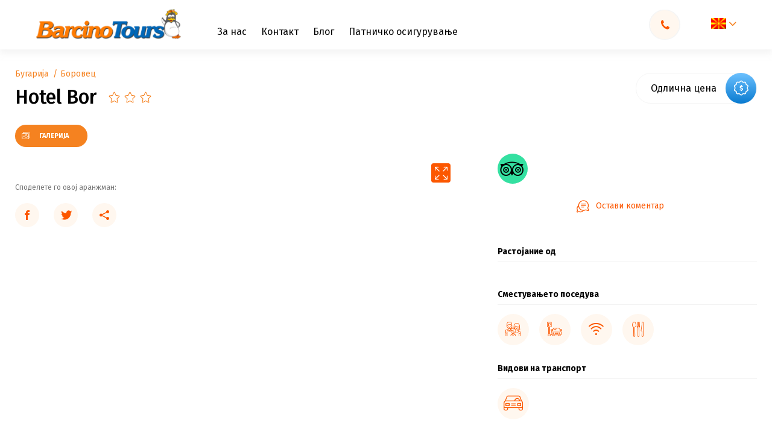

--- FILE ---
content_type: text/html; charset=UTF-8
request_url: https://barcino.travel/mk/bugarija/borovec/hotel-bor/
body_size: 71284
content:

<!DOCTYPE html>
<html lang="mk-MK" prefix="og: https://ogp.me/ns#">
<head><meta charset="utf-8"><script>if(navigator.userAgent.match(/MSIE|Internet Explorer/i)||navigator.userAgent.match(/Trident\/7\..*?rv:11/i)){var href=document.location.href;if(!href.match(/[?&]nowprocket/)){if(href.indexOf("?")==-1){if(href.indexOf("#")==-1){document.location.href=href+"?nowprocket=1"}else{document.location.href=href.replace("#","?nowprocket=1#")}}else{if(href.indexOf("#")==-1){document.location.href=href+"&nowprocket=1"}else{document.location.href=href.replace("#","&nowprocket=1#")}}}}</script><script>class RocketLazyLoadScripts{constructor(){this.v="1.2.4",this.triggerEvents=["keydown","mousedown","mousemove","touchmove","touchstart","touchend","wheel"],this.userEventHandler=this._triggerListener.bind(this),this.touchStartHandler=this._onTouchStart.bind(this),this.touchMoveHandler=this._onTouchMove.bind(this),this.touchEndHandler=this._onTouchEnd.bind(this),this.clickHandler=this._onClick.bind(this),this.interceptedClicks=[],window.addEventListener("pageshow",t=>{this.persisted=t.persisted}),window.addEventListener("DOMContentLoaded",()=>{this._preconnect3rdParties()}),this.delayedScripts={normal:[],async:[],defer:[]},this.trash=[],this.allJQueries=[]}_addUserInteractionListener(t){if(document.hidden){t._triggerListener();return}this.triggerEvents.forEach(e=>window.addEventListener(e,t.userEventHandler,{passive:!0})),window.addEventListener("touchstart",t.touchStartHandler,{passive:!0}),window.addEventListener("mousedown",t.touchStartHandler),document.addEventListener("visibilitychange",t.userEventHandler)}_removeUserInteractionListener(){this.triggerEvents.forEach(t=>window.removeEventListener(t,this.userEventHandler,{passive:!0})),document.removeEventListener("visibilitychange",this.userEventHandler)}_onTouchStart(t){"HTML"!==t.target.tagName&&(window.addEventListener("touchend",this.touchEndHandler),window.addEventListener("mouseup",this.touchEndHandler),window.addEventListener("touchmove",this.touchMoveHandler,{passive:!0}),window.addEventListener("mousemove",this.touchMoveHandler),t.target.addEventListener("click",this.clickHandler),this._renameDOMAttribute(t.target,"onclick","rocket-onclick"),this._pendingClickStarted())}_onTouchMove(t){window.removeEventListener("touchend",this.touchEndHandler),window.removeEventListener("mouseup",this.touchEndHandler),window.removeEventListener("touchmove",this.touchMoveHandler,{passive:!0}),window.removeEventListener("mousemove",this.touchMoveHandler),t.target.removeEventListener("click",this.clickHandler),this._renameDOMAttribute(t.target,"rocket-onclick","onclick"),this._pendingClickFinished()}_onTouchEnd(){window.removeEventListener("touchend",this.touchEndHandler),window.removeEventListener("mouseup",this.touchEndHandler),window.removeEventListener("touchmove",this.touchMoveHandler,{passive:!0}),window.removeEventListener("mousemove",this.touchMoveHandler)}_onClick(t){t.target.removeEventListener("click",this.clickHandler),this._renameDOMAttribute(t.target,"rocket-onclick","onclick"),this.interceptedClicks.push(t),t.preventDefault(),t.stopPropagation(),t.stopImmediatePropagation(),this._pendingClickFinished()}_replayClicks(){window.removeEventListener("touchstart",this.touchStartHandler,{passive:!0}),window.removeEventListener("mousedown",this.touchStartHandler),this.interceptedClicks.forEach(t=>{t.target.dispatchEvent(new MouseEvent("click",{view:t.view,bubbles:!0,cancelable:!0}))})}_waitForPendingClicks(){return new Promise(t=>{this._isClickPending?this._pendingClickFinished=t:t()})}_pendingClickStarted(){this._isClickPending=!0}_pendingClickFinished(){this._isClickPending=!1}_renameDOMAttribute(t,e,r){t.hasAttribute&&t.hasAttribute(e)&&(event.target.setAttribute(r,event.target.getAttribute(e)),event.target.removeAttribute(e))}_triggerListener(){this._removeUserInteractionListener(this),"loading"===document.readyState?document.addEventListener("DOMContentLoaded",this._loadEverythingNow.bind(this)):this._loadEverythingNow()}_preconnect3rdParties(){let t=[];document.querySelectorAll("script[type=rocketlazyloadscript][data-rocket-src]").forEach(e=>{let r=e.getAttribute("data-rocket-src");if(r&&0!==r.indexOf("data:")){0===r.indexOf("//")&&(r=location.protocol+r);try{let i=new URL(r).origin;i!==location.origin&&t.push({src:i,crossOrigin:e.crossOrigin||"module"===e.getAttribute("data-rocket-type")})}catch(n){}}}),t=[...new Map(t.map(t=>[JSON.stringify(t),t])).values()],this._batchInjectResourceHints(t,"preconnect")}async _loadEverythingNow(){this.lastBreath=Date.now(),this._delayEventListeners(),this._delayJQueryReady(this),this._handleDocumentWrite(),this._registerAllDelayedScripts(),this._preloadAllScripts(),await this._loadScriptsFromList(this.delayedScripts.normal),await this._loadScriptsFromList(this.delayedScripts.defer),await this._loadScriptsFromList(this.delayedScripts.async);try{await this._triggerDOMContentLoaded(),await this._pendingWebpackRequests(this),await this._triggerWindowLoad()}catch(t){console.error(t)}window.dispatchEvent(new Event("rocket-allScriptsLoaded")),this._waitForPendingClicks().then(()=>{this._replayClicks()}),this._emptyTrash()}_registerAllDelayedScripts(){document.querySelectorAll("script[type=rocketlazyloadscript]").forEach(t=>{t.hasAttribute("data-rocket-src")?t.hasAttribute("async")&&!1!==t.async?this.delayedScripts.async.push(t):t.hasAttribute("defer")&&!1!==t.defer||"module"===t.getAttribute("data-rocket-type")?this.delayedScripts.defer.push(t):this.delayedScripts.normal.push(t):this.delayedScripts.normal.push(t)})}async _transformScript(t){if(await this._littleBreath(),!0===t.noModule&&"noModule"in HTMLScriptElement.prototype){t.setAttribute("data-rocket-status","skipped");return}return new Promise(navigator.userAgent.indexOf("Firefox/")>0||""===navigator.vendor?e=>{let r=document.createElement("script");[...t.attributes].forEach(t=>{let e=t.nodeName;"type"!==e&&("data-rocket-type"===e&&(e="type"),"data-rocket-src"===e&&(e="src"),r.setAttribute(e,t.nodeValue))}),t.text&&(r.text=t.text),r.hasAttribute("src")?(r.addEventListener("load",e),r.addEventListener("error",e)):(r.text=t.text,e());try{t.parentNode.replaceChild(r,t)}catch(i){e()}}:e=>{function r(){t.setAttribute("data-rocket-status","failed"),e()}try{let i=t.getAttribute("data-rocket-type"),n=t.getAttribute("data-rocket-src");i?(t.type=i,t.removeAttribute("data-rocket-type")):t.removeAttribute("type"),t.addEventListener("load",function r(){t.setAttribute("data-rocket-status","executed"),e()}),t.addEventListener("error",r),n?(t.removeAttribute("data-rocket-src"),t.src=n):t.src="data:text/javascript;base64,"+window.btoa(unescape(encodeURIComponent(t.text)))}catch(s){r()}})}async _loadScriptsFromList(t){let e=t.shift();return e&&e.isConnected?(await this._transformScript(e),this._loadScriptsFromList(t)):Promise.resolve()}_preloadAllScripts(){this._batchInjectResourceHints([...this.delayedScripts.normal,...this.delayedScripts.defer,...this.delayedScripts.async],"preload")}_batchInjectResourceHints(t,e){var r=document.createDocumentFragment();t.forEach(t=>{let i=t.getAttribute&&t.getAttribute("data-rocket-src")||t.src;if(i){let n=document.createElement("link");n.href=i,n.rel=e,"preconnect"!==e&&(n.as="script"),t.getAttribute&&"module"===t.getAttribute("data-rocket-type")&&(n.crossOrigin=!0),t.crossOrigin&&(n.crossOrigin=t.crossOrigin),t.integrity&&(n.integrity=t.integrity),r.appendChild(n),this.trash.push(n)}}),document.head.appendChild(r)}_delayEventListeners(){let t={};function e(e,r){!function e(r){!t[r]&&(t[r]={originalFunctions:{add:r.addEventListener,remove:r.removeEventListener},eventsToRewrite:[]},r.addEventListener=function(){arguments[0]=i(arguments[0]),t[r].originalFunctions.add.apply(r,arguments)},r.removeEventListener=function(){arguments[0]=i(arguments[0]),t[r].originalFunctions.remove.apply(r,arguments)});function i(e){return t[r].eventsToRewrite.indexOf(e)>=0?"rocket-"+e:e}}(e),t[e].eventsToRewrite.push(r)}function r(t,e){let r=t[e];Object.defineProperty(t,e,{get:()=>r||function(){},set(i){t["rocket"+e]=r=i}})}e(document,"DOMContentLoaded"),e(window,"DOMContentLoaded"),e(window,"load"),e(window,"pageshow"),e(document,"readystatechange"),r(document,"onreadystatechange"),r(window,"onload"),r(window,"onpageshow")}_delayJQueryReady(t){let e;function r(t){return t.split(" ").map(t=>"load"===t||0===t.indexOf("load.")?"rocket-jquery-load":t).join(" ")}function i(i){if(i&&i.fn&&!t.allJQueries.includes(i)){i.fn.ready=i.fn.init.prototype.ready=function(e){return t.domReadyFired?e.bind(document)(i):document.addEventListener("rocket-DOMContentLoaded",()=>e.bind(document)(i)),i([])};let n=i.fn.on;i.fn.on=i.fn.init.prototype.on=function(){return this[0]===window&&("string"==typeof arguments[0]||arguments[0]instanceof String?arguments[0]=r(arguments[0]):"object"==typeof arguments[0]&&Object.keys(arguments[0]).forEach(t=>{let e=arguments[0][t];delete arguments[0][t],arguments[0][r(t)]=e})),n.apply(this,arguments),this},t.allJQueries.push(i)}e=i}i(window.jQuery),Object.defineProperty(window,"jQuery",{get:()=>e,set(t){i(t)}})}async _pendingWebpackRequests(t){let e=document.querySelector("script[data-webpack]");async function r(){return new Promise(t=>{e.addEventListener("load",t),e.addEventListener("error",t)})}e&&(await r(),await t._requestAnimFrame(),await t._pendingWebpackRequests(t))}async _triggerDOMContentLoaded(){this.domReadyFired=!0,await this._littleBreath(),document.dispatchEvent(new Event("rocket-DOMContentLoaded")),await this._littleBreath(),window.dispatchEvent(new Event("rocket-DOMContentLoaded")),await this._littleBreath(),document.dispatchEvent(new Event("rocket-readystatechange")),await this._littleBreath(),document.rocketonreadystatechange&&document.rocketonreadystatechange()}async _triggerWindowLoad(){await this._littleBreath(),window.dispatchEvent(new Event("rocket-load")),await this._littleBreath(),window.rocketonload&&window.rocketonload(),await this._littleBreath(),this.allJQueries.forEach(t=>t(window).trigger("rocket-jquery-load")),await this._littleBreath();let t=new Event("rocket-pageshow");t.persisted=this.persisted,window.dispatchEvent(t),await this._littleBreath(),window.rocketonpageshow&&window.rocketonpageshow({persisted:this.persisted})}_handleDocumentWrite(){let t=new Map;document.write=document.writeln=function(e){let r=document.currentScript;r||console.error("WPRocket unable to document.write this: "+e);let i=document.createRange(),n=r.parentElement,s=t.get(r);void 0===s&&(s=r.nextSibling,t.set(r,s));let a=document.createDocumentFragment();i.setStart(a,0),a.appendChild(i.createContextualFragment(e)),n.insertBefore(a,s)}}async _littleBreath(){Date.now()-this.lastBreath>45&&(await this._requestAnimFrame(),this.lastBreath=Date.now())}async _requestAnimFrame(){return document.hidden?new Promise(t=>setTimeout(t)):new Promise(t=>requestAnimationFrame(t))}_emptyTrash(){this.trash.forEach(t=>t.remove())}static run(){let t=new RocketLazyLoadScripts;t._addUserInteractionListener(t)}}RocketLazyLoadScripts.run();</script>
    
    <meta http-equiv="X-UA-Compatible" content="IE=edge">
    <meta name="author" content="Degordian (http://www.degordian.com)">
    <meta name="viewport" content="width=device-width, initial-scale=1">

    <!-- 0. PRECONNECT -->
    <link rel="dns-prefetch" href="https://cdn.onesignal.com"> 
    <link rel="dns-prefetch" href="https://www.googletagmanager.com">
    <link rel="dns-prefetch" href="https://script.hotjar.com">
    <link rel="dns-prefetch" href="https://connect.facebook.net">
    <link rel="dns-prefetch" href="https://www.googleadservices.com">
    

    <link rel="preconnect" href="https://code.jquery.com">
    <link rel="preconnect" href="https://cdn.jsdelivr.net">
    <link rel="preconnect" href="https://cdnjs.cloudflare.com">
    <link rel="preconnect" href="https://barcino.travel/mk/" crossorigin>

    <!-- 1. PRELOAD ASSETS -->
    <link rel="preload" href="https://cdn.jsdelivr.net/npm/select2@4.1.0-rc.0/dist/css/select2.min.css" as="style" >
    <!--<link rel="preload" href="https://barcino.desgsr.com/wp-content/themes/barcino/static/dist/icomoon.ttf" as="font" type="font/ttf" crossorigin>-->
    <link rel="preload" href="https://fonts.gstatic.com/s/firasans/v15/va9E4kDNxMZdWfMOD5Vvl4jL.woff2" as="font" type="font/woff2" crossorigin>
    <link rel="preload" href="https://fonts.gstatic.com/s/firasans/v15/va9B4kDNxMZdWfMOD5VnLK3eRhf6.woff2" as="font" type="font/woff2" crossorigin>
    <link rel="preload" href="https://fonts.gstatic.com/s/firasans/v15/va9E4kDNxMZdWfMOD5VvmYjLeTY.woff2" as="font" type="font/woff2" crossorigin>
    <link rel="preload" href="https://fonts.gstatic.com/s/firasans/v15/va9B4kDNxMZdWfMOD5VnLK3eSBf6TF0.woff2" as="font" type="font/woff2" crossorigin>
    <link rel="preload" href="https://fonts.gstatic.com/s/firasans/v15/va9B4kDNxMZdWfMOD5VnLK3eSBf6TF0.woff2" as="font" type="font/woff2" crossorigin>

    <link rel="preload" href="https://cdnjs.cloudflare.com/ajax/libs/jquery/3.4.1/jquery.min.js" as="script">
    <link rel="preload" href="https://cdnjs.cloudflare.com/ajax/libs/jquery-cookie/1.4.1/jquery.cookie.min.js" as="script">
    <link rel="preload" href="https://cdn.jsdelivr.net/npm/select2@4.1.0-rc.0/dist/js/select2.min.js" as="script">
    <!-- <link rel="preload" href="https://cdnjs.cloudflare.com/ajax/libs/quicklink/2.0.0/quicklink.umd.js" as="script"> -->
    <link rel="preload" href="https://barcino.travel/wp-content/themes/barcino/static/dist/vendor.js" as="script">
    <link rel="preload" href="https://barcino.travel/wp-content/themes/barcino/static/dist/bundle.js?v2" as="script">

	<link rel="canonical" href="https://barcino.travel/mk/bugarija/borovec/hotel-bor/"><meta name="description" content="Одличен хотел лоциран во мирен дел на Боровец. Со текот на годините, овој хотел е познат по својата пријатна атмосфера и добра услуга. Реновиран е во 2016 година.">
            <meta property="og:title" content="Hotel Bor"/>
        <meta property="og:url" content="https://barcino.travel/mk/bugarija/borovec/hotel-bor/"/>
        <meta property="og:image" content="https://barcino.travel/wp-content/uploads/2020/09/Zimovanje_Bugarska_Borovetc_Hotel_Bor_Barcino_Tours-1.jpg"/>
        <meta property="og:description" content="Одличен хотел лоциран во мирен дел на Боровец. Со текот на годините, овој хотел е познат по својата пријатна атмосфера и добра услуга. Реновиран е во 2016 година."/>
    

    <!-- Google Tag Manager -->
<script type="rocketlazyloadscript">(function(w,d,s,l,i){w[l]=w[l]||[];w[l].push({'gtm.start':
new Date().getTime(),event:'gtm.js'});var f=d.getElementsByTagName(s)[0],
j=d.createElement(s),dl=l!='dataLayer'?'&l='+l:'';j.async=true;j.src=
'https://www.googletagmanager.com/gtm.js?id='+i+dl;f.parentNode.insertBefore(j,f);
})(window,document,'script','dataLayer','GTM-T69LZZC');</script>
<!-- End Google Tag Manager -->
    <meta name="facebook-domain-verification" content="qbl7mlc9mn8pyxnijma4azvk7o4zod"/>

    <!-- Global site tag (gtag.js) - Google Ads: 1026002227 -->
<script type="rocketlazyloadscript" async data-rocket-src="https://www.googletagmanager.com/gtag/js?id=AW-1026002227"></script>
<script type="rocketlazyloadscript">
    window.dataLayer = window.dataLayer || [];

    function gtag() {
        dataLayer.push(arguments);
    }

    gtag('js', new Date());
    gtag('config', 'AW-1026002227');
</script>

<!-- Event snippet for Barcino conversion page -->
<script type="rocketlazyloadscript">
    gtag('event', 'conversion', {
        'send_to': 'AW-1026002227/nUozCPPJqwEQs5qe6QM',
        'value': 1.0,
        'currency': 'USD'
    });
</script>
    <!-- FAVICONS -->
    <link rel="apple-touch-icon" sizes="180x180" href="https://barcino.travel/wp-content/themes/barcino/static/favicon/apple-touch-icon.png">
    <link rel="icon" type="image/png" sizes="32x32" href="https://barcino.travel/wp-content/themes/barcino/static/favicon/favicon-32x32.png">
    <link rel="icon" type="image/png" sizes="16x16" href="https://barcino.travel/wp-content/themes/barcino/static/favicon/favicon-16x16.png">
    <link rel="manifest" href="https://barcino.travel/wp-content/themes/barcino/static/favicon/site.webmanifest">
    <link rel="mask-icon" href="https://barcino.travel/wp-content/themes/barcino/static/favicon/safari-pinned-tab.svg" color="#ffcd00">
    <link rel="shortcut icon" href="https://barcino.travel/wp-content/themes/barcino/static/favicon/favicon.ico">
    <meta name="msapplication-TileColor" content="#ffcd00">
    <meta name="msapplication-config" content="https://barcino.travel/wp-content/themes/barcino/static/favicon/browserconfig.xml">
    <meta name="theme-color" content="#ffcd00">

    <title>Hotel Bor - Barcino Tours</title>

    <style>@font-face {
            font-family: icomoon;
            src: url('https://barcino.travel/wp-content/themes/barcino/static/dist/icomoon.eot');
            src: url('https://barcino.travel/wp-content/themes/barcino/static/dist/icomoon.eot#iefix') format('embedded-opentype'), url('https://barcino.travel/wp-content/themes/barcino/static/dist/icomoon.ttf') format('truetype'), url('https://barcino.travel/wp-content/themes/barcino/static/dist/icomoon.woff') format('woff'), url('https://barcino.travel/wp-content/themes/barcino/static/dist/icomoon.svg#icomoon') format('svg');
            font-weight: 400;
            font-style: normal;
            font-display: block
        }@import url(https://fonts.googleapis.com/css?family=Fira+Sans:400,500,700,900|Source+Sans+Pro&display=swap&subset=latin-ext);.loader{position:fixed;top:0;left:0;width:100%;height:100%;z-index:99999999;background:#fff;display:-webkit-box;display:-ms-flexbox;display:flex;-webkit-box-align:center;-ms-flex-align:center;align-items:center;-webkit-box-pack:center;-ms-flex-pack:center;justify-content:center}.loader .holder{opacity:1}@media (max-width:767.98px){.loader .holder{width:12.5rem}}.loader.hide{visibility:hidden}.loader.hide,.loader.hide .holder{opacity:0;-webkit-transition:.2s;transition:.2s}.loader.show{opacity:1;visibility:visible;-webkit-transition:opacity .2s;transition:opacity .2s}.loader.show .holder{opacity:0}.loader .holder{-webkit-animation:rotation 1s infinite;animation:rotation 1s infinite;-webkit-transform:rotate(45deg);transform:rotate(45deg)}.loader .holder .circle{position:absolute;width:.625rem;height:.625rem;border-radius:.625rem}.loader .holder .circle.circle1{left:0;background-color:#0066b7;-webkit-animation:circle1 .3s ease 0s infinite alternate;animation:circle1 .3s ease 0s infinite alternate}.loader .holder .circle.circle2{right:0;background-color:#8bc34a;-webkit-animation:circle2 .3s ease .3s infinite alternate;animation:circle2 .3s ease .3s infinite alternate}.loader .holder .circle.circle3{bottom:0;background-color:#f58220;-webkit-animation:circle3 .3s ease .3s infinite alternate;animation:circle3 .3s ease .3s infinite alternate}.loader .holder .circle.circle4{bottom:0;right:0;background-color:#fc5700;-webkit-animation:circle4 .3s ease 0s infinite alternate;animation:circle4 .3s ease 0s infinite alternate}@-webkit-keyframes rotation{0%{-webkit-transform:rotate(0deg);transform:rotate(0deg)}to{-webkit-transform:rotate(1turn);transform:rotate(1turn)}}@keyframes rotation{0%{-webkit-transform:rotate(0deg);transform:rotate(0deg)}to{-webkit-transform:rotate(1turn);transform:rotate(1turn)}}@-webkit-keyframes circle1{0%{-webkit-transform:translate(0);transform:translate(0)}to{-webkit-transform:translate(5px,5px);transform:translate(5px,5px)}}@keyframes circle1{0%{-webkit-transform:translate(0);transform:translate(0)}to{-webkit-transform:translate(5px,5px);transform:translate(5px,5px)}}@-webkit-keyframes circle2{0%{-webkit-transform:translate(0);transform:translate(0)}to{-webkit-transform:translate(-5px,5px);transform:translate(-5px,5px)}}@keyframes circle2{0%{-webkit-transform:translate(0);transform:translate(0)}to{-webkit-transform:translate(-5px,5px);transform:translate(-5px,5px)}}@-webkit-keyframes circle3{0%{-webkit-transform:translate(0);transform:translate(0)}to{-webkit-transform:translate(.3125rem,-.3125rem);transform:translate(.3125rem,-.3125rem)}}@keyframes circle3{0%{-webkit-transform:translate(0);transform:translate(0)}to{-webkit-transform:translate(.3125rem,-.3125rem);transform:translate(.3125rem,-.3125rem)}}@-webkit-keyframes circle4{0%{-webkit-transform:translate(0);transform:translate(0)}to{-webkit-transform:translate(-.3125rem,-.3125rem);transform:translate(-.3125rem,-.3125rem)}}@keyframes circle4{0%{-webkit-transform:translate(0);transform:translate(0)}to{-webkit-transform:translate(-.3125rem,-.3125rem);transform:translate(-.3125rem,-.3125rem)}}@import url(https://fonts.googleapis.com/css?family=Fira+Sans:400,500,700,900|Source+Sans+Pro&display=swap&subset=latin-ext);[class*=" icon-"],[class^=icon-]{font-family:icomoon!important;speak:none;font-style:normal;font-weight:400;font-variant:normal;text-transform:none;line-height:1;-webkit-font-smoothing:antialiased;-moz-osx-font-smoothing:grayscale}.icon-share:before{content:"\E957"}.icon-facebook-outline:before{content:"\E958"}.icon-gallery:before{content:"\E954";color:#fff}.icon-drone:before{content:"\E955";color:#fff}.icon-360:before{content:"\E956";color:#fff}.icon-sopstven-prevoz:before{content:"\E953"}.icon-sticker_hit-ponuda:before{content:"\E94F"}.icon-sticker_izdvajamo-iz-ponude:before{content:"\E950"}.icon-sticker_odlicna-vrednost:before{content:"\E951"}.icon-sticker_specijalna-ponuda:before{content:"\E952"}.icon-sticker_akcija:before{content:"\E920"}.icon-sticker_happy-friday-ponuda:before{content:"\E921"}.icon-sticker_izdvajamo-danas:before{content:"\E922"}.icon-sticker_izdvajamo-ove-nedelje:before{content:"\E923"}.icon-sticker_last-minute-ponuda:before{content:"\E924"}.icon-sticker_odlican-kvalitet:before{content:"\E925"}.icon-sticker_odlicna-cena:before{content:"\E926"}.icon-sticker_poslednje-sobe:before{content:"\E927"}.icon-sticker_preporuka:before{content:"\E928"}.icon-sticker_smetaj-prilagodjen-deci:before{content:"\E929"}.icon-sticker_sunny-sunday-ponude:before{content:"\E92A"}.icon-sticker_first-minute-ponuda:before{content:"\E92B"}.icon-izdvojen-sadrzaj_bazen:before{content:"\E92C"}.icon-izdvojen-sadrzaj_kosarkaski-tereni:before{content:"\E92D"}.icon-izdvojen-sadrzaj_kuglana:before{content:"\E92E"}.icon-izdvojen-sadrzaj_parking:before{content:"\E92F"}.icon-izdvojen-sadrzaj_porodicne-sobe:before{content:"\E930"}.icon-izdvojen-sadrzaj_prodavnica:before{content:"\E931"}.icon-izdvojen-sadrzaj_rent-a-car:before{content:"\E932"}.icon-izdvojen-sadrzaj_restoran:before{content:"\E933"}.icon-izdvojen-sadrzaj_room-service:before{content:"\E934"}.icon-izdvojen-sadrzaj_SAT-TV:before{content:"\E935"}.icon-izdvojen-sadrzaj_sobe-za-nepusace:before{content:"\E936"}.icon-izdvojen-sadrzaj_spa:before{content:"\E937"}.icon-izdvojen-sadrzaj_teniski-tereni:before{content:"\E938"}.icon-izdvojen-sadrzaj_tobogani:before{content:"\E939"}.icon-izdvojen-sadrzaj_transfer-od-do-aerodroma:before{content:"\E93A"}.icon-izdvojen-sadrzaj_vip:before{content:"\E93B"}.icon-izdvojen-sadrzaj_vodeni-sportovi:before{content:"\E93C"}.icon-izdvojen-sadrzaj_wifi:before{content:"\E93D"}.icon-izdvojen-sadrzaj_zurke:before{content:"\E93E"}.icon-izdvojen-sadrzaj_golf-tereni:before{content:"\E93F"}.icon-izdvojen-sadrzaj_fitnes:before{content:"\E940"}.icon-izdvojen-sadrzaj_fudbalski-tereni:before{content:"\E941"}.icon-izdvojen-sadrzaj_klima-uredjaj:before{content:"\E942"}.icon-izdvojen-sadrzaj_kuhinja:before{content:"\E943"}.icon-izdvojen-sadrzaj_lift:before{content:"\E944"}.icon-izdvojen-sadrzaj_menjacnica:before{content:"\E945"}.icon-izdvojen-sadrzaj_family:before{content:"\E946"}.icon-izdvojen-sadrzaj_doktor:before{content:"\E947"}.icon-izdvojen-sadrzaj_diskoteka:before{content:"\E948"}.icon-izdvojen-sadrzaj_cajna-kuhinja:before{content:"\E949"}.icon-izdvojen-sadrzaj_adults-only:before{content:"\E94A"}.icon-izdvojen-sadrzaj_animacija-za-decu:before{content:"\E94B"}.icon-izdvojen-sadrzaj_blizu-plaze:before{content:"\E94C"}.icon-izdvojen-sadrzaj_aqua-park:before{content:"\E94D"}.icon-izdvojen-sadrzaj_bar:before{content:"\E94E"}.icon-route:before{content:"\E91F"}.icon-full-screen:before{content:"\E91E";color:#fff}.icon-check-rounded:before{content:"\E91D";color:#fff}.icon-check:before{content:"\E91B";color:#fff}.icon-arrow:before{content:"\E901"}.icon-youtube:before{content:"\E902"}.icon-twitter:before{content:"\E903"}.icon-instagram:before{content:"\E904"}.icon-facebook:before{content:"\E905"}.icon-coliseum:before{content:"\E906"}.icon-sofa:before{content:"\E907"}.icon-award:before{content:"\E908"}.icon-kids:before{content:"\E909"}.icon-parking:before{content:"\E90A"}.icon-swim:before{content:"\E90B"}.icon-kitchen:before{content:"\E90C"}.icon-food:before{content:"\E90D"}.icon-compass:before{content:"\E90E"}.icon-bus:before{content:"\E90F"}.icon-airplane:before{content:"\E910"}.icon-wifi:before{content:"\E911"}.icon-tripadvisor:before{content:"\E912"}.icon-telephone:before{content:"\E913"}.icon-download:before{content:"\E914"}.icon-pin:before{content:"\E915"}.icon-check-circle:before{content:"\E916"}.icon-star-outline:before{content:"\E917"}.icon-star-filled:before{content:"\E918"}.icon-close:before{content:"\E919"}.icon-arrow-angle:before{content:"\E91A"}.icon-search:before{content:"\E91C";color:#777}.icon-degordian:before{content:"\E900";color:#ff4438}
/*! normalize.css v8.0.1 | MIT License | github.com/necolas/normalize.css */html{line-height:1.15;-webkit-text-size-adjust:100%}body{margin:0}main{display:block}h1{font-size:2em;margin:.67em 0}hr{-webkit-box-sizing:content-box;box-sizing:content-box;height:0;overflow:visible}pre{font-family:monospace,monospace;font-size:1em}a{background-color:transparent}abbr[title]{border-bottom:none;text-decoration:underline;-webkit-text-decoration:underline dotted;text-decoration:underline dotted}b,strong{font-weight:bolder}code,kbd,samp{font-family:monospace,monospace;font-size:1em}small{font-size:80%}sub,sup{font-size:75%;line-height:0;position:relative;vertical-align:baseline}sub{bottom:-.25em}sup{top:-.5em}img{border-style:none}button,input,optgroup,select,textarea{font-family:inherit;font-size:100%;line-height:1.15;margin:0}button,input{overflow:visible}button,select{text-transform:none}[type=button],[type=reset],[type=submit],button{-webkit-appearance:button}[type=button]::-moz-focus-inner,[type=reset]::-moz-focus-inner,[type=submit]::-moz-focus-inner,button::-moz-focus-inner{border-style:none;padding:0}[type=button]:-moz-focusring,[type=reset]:-moz-focusring,[type=submit]:-moz-focusring,button:-moz-focusring{outline:1px dotted ButtonText}fieldset{padding:.35em .75em .625em}legend{-webkit-box-sizing:border-box;box-sizing:border-box;color:inherit;display:table;max-width:100%;padding:0;white-space:normal}progress{vertical-align:baseline}textarea{overflow:auto}[type=checkbox],[type=radio]{-webkit-box-sizing:border-box;box-sizing:border-box;padding:0}[type=number]::-webkit-inner-spin-button,[type=number]::-webkit-outer-spin-button{height:auto}[type=search]{-webkit-appearance:textfield;outline-offset:-2px}[type=search]::-webkit-search-decoration{-webkit-appearance:none}::-webkit-file-upload-button{-webkit-appearance:button;font:inherit}details{display:block}summary{display:list-item}[hidden],template{display:none}abbr,address,article,aside,audio,b,blockquote,body,canvas,caption,cite,code,dd,del,details,dfn,div,dl,dt,em,fieldset,figcaption,figure,footer,form,h1,h2,h3,h4,h5,h6,header,html,i,iframe,img,ins,kbd,label,legend,li,mark,menu,nav,object,ol,p,pre,q,samp,section,small,span,strong,sub,summary,sup,table,tbody,td,tfoot,th,thead,time,tr,ul,var,video{margin:0;padding:0;border:0;outline:0;font-size:100%;vertical-align:baseline;background:transparent}a{margin:0;padding:0;font-size:100%;vertical-align:baseline;background:transparent}*,:after,:before{outline:none;-webkit-box-sizing:border-box;box-sizing:border-box;-webkit-tap-highlight-color:transparent}body,html{-webkit-font-smoothing:antialiased}body{line-height:1;-webkit-text-size-adjust:none;-moz-osx-font-smoothing:grayscale}article,aside,details,figcaption,figure,footer,header,menu,nav,section{display:block}nav ul{list-style:none}blockquote,q{quotes:none}blockquote:after,blockquote:before,q:after,q:before{content:"";content:none}del{text-decoration:line-through}abbr[title],dfn[title]{border-bottom:1px dotted;cursor:help}table{border-collapse:collapse;border-spacing:0}input,select{vertical-align:middle}ol,ul{list-style-type:none}button{border-radius:0;outline:0;-webkit-box-shadow:none;box-shadow:none;-webkit-appearance:none;cursor:pointer}h1,h2,h3,h4,h5,h6{font-weight:400}body,html{-webkit-font-smoothing:antialiased;-moz-osx-font-smoothing:grayscale;width:100vw;margin:0;-ms-overflow-style:none}body.lock,html.lock{overflow:hidden}html{scroll-behavior:smooth}body{overflow-y:scroll;overflow-x:hidden}body.nav-search-mobile-open{overflow-y:hidden}body.is-hp .js-nav-search-trigger-mobile{display:none!important}main{-webkit-transition:-webkit-filter .2s;transition:-webkit-filter .2s;transition:filter .2s;transition:filter .2s,-webkit-filter .2s}.blurred{-webkit-filter:blur(4px);filter:blur(4px)}html{font-size:16px}@media (min-width:566px){html{font-size:18px}}@media (min-width:768px){html{font-size:16px}}@media (min-width:1400px){html{font-size:16px}}@media (min-width:1900px){html{font-size:18px}}@media (min-width:2040px){html{font-size:.879vw}}body,html{font-family:Fira Sans,sans-serif;font-weight:400;color:#404041}.h1,.h2,.h3,.h4,.h5,.h6,h1,h2,h3,h4,h5,h6{margin:0;padding:0;line-height:1.3;font-weight:700;color:#000}a,span{display:inline-block}a{color:inherit;text-decoration:none;font-size:1rem;line-height:1}@media (max-width:767.98px){a{font-size:.875rem}}a:hover{color:currentColor;text-decoration:none}li,p{margin:0;line-height:1.75;font-size:1rem}@media (max-width:767.98px){li,p{font-size:.875rem;white-space:normal}}.p-large{font-size:1.125rem}@media (max-width:1199.98px){.p-large{font-size:1rem}}@media (max-width:767.98px){.p-large{font-size:.875rem}}.p-large p{font-size:inherit}.p-xlarge{font-size:1.5rem}@media (max-width:1199.98px){.p-xlarge{font-size:1.125rem}}@media (max-width:991.98px){.p-xlarge{font-size:1rem}}@media (max-width:767.98px){.p-xlarge{font-size:.9375rem}}.p-xlarge p{font-size:inherit}.p-small{font-size:.875rem}.p-small p{font-size:inherit}.p-xsmall{font-size:.75rem}.p-xsmall p{font-size:inherit}.h1,.h1 *,h1,h1 *{font-size:2rem}@media (max-width:991.98px){.h1,.h1 *,h1,h1 *{font-size:1.75rem;line-height:1.5}}.h2,.h2 *,h2,h2 *{font-size:1.75rem}@media (max-width:991.98px){.h2,.h2 *,h2,h2 *{font-size:1.25rem}}@media (max-width:767.98px){.h2,.h2 *,h2,h2 *{font-size:1.5rem}}@media (max-width:566.98px){.h2,.h2 *,h2,h2 *{font-size:1.25rem}}.h3,.h3 *,h3,h3 *{font-size:1.5rem}@media (max-width:767.98px){.h3,.h3 *,h3,h3 *{font-size:1.25rem}}.h4,.h4 *,h4,h4 *{font-size:1.375rem}@media (max-width:767.98px){.h4,.h4 *,h4,h4 *{font-size:1.125rem}}@media (max-width:566.98px){.h4,.h4 *,h4,h4 *{font-size:1rem}}.h5,.h5 *,h5,h5 *{font-size:1.0625rem}@media (max-width:767.98px){.h5,.h5 *,h5,h5 *{font-size:.875rem}}.h6,.h6 *,h6,h6 *{font-size:1rem}@media (max-width:767.98px){.h6,.h6 *,h6,h6 *{font-size:.75rem}}.small,.small *{font-size:.875rem}@media (max-width:767.98px){.small,.small *{font-size:.75rem}}.tiny,.tiny *{font-size:.75rem}.super-tiny,.super-tiny *{font-size:.6875rem}.display-1{font-family:Fira Sans,sans-serif;font-weight:500!important;color:#000}.display-1,.display-1 *{font-size:3rem}.display-2,.display-2 *{font-size:6.25rem}@media (max-width:991.98px){.display-2,.display-2 *{font-size:4.0625rem}}@media (max-width:767.98px){.display-2,.display-2 *{font-size:2.625rem}}.display-3,.display-3 *{font-size:5rem}.display-4,.display-4 *{font-size:2.8125rem}@media (max-width:1199.98px){.display-4,.display-4 *{font-size:2.25rem}}@media (max-width:767.98px){.display-4,.display-4 *{font-size:1.5rem}}@media (max-width:566.98px){.display-4,.display-4 *{font-size:1.25rem}}.light-weight{font-weight:300}.medium-weight{font-weight:500}.semi-bold-weight{font-weight:600}.bold-weight{font-weight:700}.regular-font{font-weight:400}.bold-font{font-weight:700}.headline-font{font-weight:900}.lh-1{line-height:1!important}.lh-12{line-height:1.2!important}.lh-14{line-height:1.4!important}.lh-16{line-height:1.6!important}.ls-3{letter-spacing:.125rem!important}.icon-tripadvisor{width:3.125rem;height:3.125rem;background-color:#34e0a1;display:-webkit-inline-box;display:-ms-inline-flexbox;display:inline-flex;-webkit-box-pack:center;-ms-flex-pack:center;justify-content:center;-webkit-box-align:center;-ms-flex-align:center;align-items:center;border-radius:50%;font-size:1.5rem;margin-right:auto}@media (max-width:566.98px){.icon-tripadvisor{width:2.625rem;height:2.625rem;font-size:1.25rem}}.icon-tripadvisor:before{margin-right:-.1875rem;color:#000}.container{width:100%;padding:0 7.5rem;margin:0 auto}@media (max-width:1349.98px){.container{padding:0 1.5625rem}}@media (max-width:991.98px){.container{width:100%;padding:0 2.8125rem}}@media (max-width:767.98px){.container{width:100%;padding:0 1.25rem}}img{display:block;width:100%;outline:none;border:none;-webkit-box-shadow:none;box-shadow:none}.swiper-lazy,iframe[data-lazy],img[data-lazy],video[data-lazy]{opacity:0;-webkit-transition-delay:.15s;transition-delay:.15s;-webkit-transition:.25s;transition:.25s;min-height:5%}div[data-lazy],section[data-lazy]{position:relative;z-index:1}div[data-lazy] .bg,section[data-lazy] .bg{opacity:0;-webkit-transition:opacity .25s,background .25s;transition:opacity .25s,background .25s;z-index:-1;background-size:cover;background-position:50%}.bg-non-lazy,.bg-non-lazy img,div[data-lazy] .bg,section[data-lazy] .bg{position:absolute;top:0;left:0;width:100%;height:100%}.bg-non-lazy img{-o-object-fit:cover;object-fit:cover}.lazy-loaded,.lazy-loaded .bg,.swiper-lazy-loaded,.swiper-lazy-loaded .bg{opacity:1!important}video:active,video:focus{outline:none;-webkit-box-shadow:none;box-shadow:none}.icon{width:1rem;height:1rem;fill:currentColor}.icon-arrow{width:1.75rem;height:.625rem;-webkit-transition:.4s;transition:.4s}p:empty{display:none}mark{color:#fc5700}hr{border:solid #f3f3f3;border-width:.0625rem 0 0}.media-wrapper{position:relative;overflow:hidden;display:block}.media-wrapper .pano-container,.media-wrapper iframe,.media-wrapper img,.media-wrapper video{bottom:-9999px;left:-9999px;margin:auto;max-width:none;min-width:100%;position:absolute;right:-9999px;top:-9999px;width:100%;height:100%}@media (hover:hover) and (pointer:fine){.media-wrapper .pano-container,.media-wrapper iframe,.media-wrapper img,.media-wrapper video{-o-object-fit:cover;object-fit:cover}}@media (-ms-high-contrast:active),(-ms-high-contrast:none){.media-wrapper .pano-container,.media-wrapper iframe,.media-wrapper img,.media-wrapper video{-o-object-fit:cover;object-fit:cover}}.media-wrapper--center iframe,.media-wrapper--center img,.media-wrapper--center video{bottom:auto;top:50%;left:50%;-webkit-transform:translate(-50%,-50%);transform:translate(-50%,-50%);max-width:100%;max-height:100%;height:auto;min-width:auto;right:auto}.disabled{pointer-events:none!important}.enabled{pointer-events:auto!important}.transition{-webkit-transition:.4s;transition:.4s}.no-transition{-webkit-transition:0s!important;transition:0s!important}.pull-up{-webkit-transform:translateY(-100%);transform:translateY(-100%)}.cursor-pointer{cursor:pointer}.cursor-grab{cursor:ew-resize;cursor:-webkit-grab;cursor:grab}.cursor-grab:active{cursor:-webkit-grabbing;cursor:grabbing}.uppercase{text-transform:uppercase}.crossed{text-decoration:line-through}.h-100vh{height:100vh}.h-100{height:100%}.fade-out{visibility:hidden;opacity:0}.mirror{-webkit-transform:scaleX(-1);transform:scaleX(-1)}.overflow-hidden{overflow:hidden}.button,.check-text,.no-select,.share-button{-webkit-touch-callout:none;-webkit-user-select:none;-moz-user-select:none;-ms-user-select:none;user-select:none}.d-flex{display:-webkit-box;display:-ms-flexbox;display:flex}.align-center{-webkit-box-align:center;-ms-flex-align:center;align-items:center}.justify-content-between{-webkit-box-pack:justify;-ms-flex-pack:justify;justify-content:space-between}.flex-wrap{-ms-flex-wrap:wrap;flex-wrap:wrap}.sticky{position:sticky}.icon-circle{color:#fc5700;font-size:1.5625rem;min-width:3.25rem;min-height:3.25rem;width:3.25rem;height:3.25rem;border-radius:50%;background-color:#fff7ef;display:-webkit-inline-box;display:-ms-inline-flexbox;display:inline-flex;-webkit-box-pack:center;-ms-flex-pack:center;justify-content:center;-webkit-box-align:center;-ms-flex-align:center;align-items:center}@media (max-width:767.98px){.icon-circle{min-width:2.6875rem;min-height:2.6875rem;width:2.6875rem;height:2.6875rem;font-size:1.25rem}}.icon-circle-orange{width:2.625rem!important;height:2.625rem!important;min-width:2.625rem;min-height:2.625rem;background-color:#f58220;border-radius:50%;color:#fff;display:-webkit-inline-box;display:-ms-inline-flexbox;display:inline-flex;-webkit-box-align:center;-ms-flex-align:center;align-items:center;-webkit-box-pack:center;-ms-flex-pack:center;justify-content:center;margin-right:.9375rem;margin-left:0!important;-webkit-box-shadow:0 .1875rem .875rem rgba(245,130,32,0);box-shadow:0 .1875rem .875rem rgba(245,130,32,0)}@media (max-width:566.98px){.icon-circle-orange{width:2.0625rem!important;height:2.0625rem!important;min-width:2.0625rem;min-height:2.0625rem;margin-right:.5rem}}.pointer-none{pointer-events:none}.color-white{color:#fff}.color-black{color:#000}.color-primary{color:#fc5700}.color-secondary{color:#0066b7}.color-body{color:#404041}.color-light-grey{color:#f8f8f8}.color-lightest{color:#acacac}.bg-white{background-color:#fff}.bg-black{background-color:#000}.bg-primary{background-color:#fc5700}.bg-secondary{background-color:#0066b7}.btn-primary.border-btn .arrow,.btn-primary.border-btn .btn-text{color:#fc5700}.btn-primary.border-btn .btn-bg{border-color:#fc5700}.btn-primary.btn-bg .arrow,.btn-primary.btn-bg .btn-text{color:#fff}.btn-primary.btn-bg .btn-bg{background:#fc5700}.btn-secondary.border-btn .arrow,.btn-secondary.border-btn .btn-text{color:#0066b7}.btn-secondary.border-btn .btn-bg{border-color:#0066b7}.btn-secondary.btn-bg .arrow,.btn-secondary.btn-bg .btn-text{color:#fff}.btn-secondary.btn-bg .btn-bg{background:#0066b7}@media (hover:hover) and (pointer:fine){.btn-secondary:hover.btn-bg .btn-bg{background:#00589e}}@media (-ms-high-contrast:active),(-ms-high-contrast:none){.btn-secondary:hover.btn-bg .btn-bg{background:#00589e}}.line-link{position:relative}.line-link:after{content:"";display:block;width:100%;height:.0625rem;position:absolute;background-color:currentColor;top:100%}.line-link--bold:after{height:.125rem}.line-link--shrink:after{-webkit-transition:width .4s;transition:width .4s;left:0;width:100%}@media (hover:hover) and (pointer:fine){.line-link--shrink:hover:after{left:unset;right:0;width:0}}@media (-ms-high-contrast:active),(-ms-high-contrast:none){.line-link--shrink:hover:after{left:unset;right:0;width:0}}.line-link--grow:after{-webkit-transition:width .4s;transition:width .4s;right:0;width:0}@media (hover:hover) and (pointer:fine){.line-link--grow:hover:after{left:0;width:100%}}@media (-ms-high-contrast:active),(-ms-high-contrast:none){.line-link--grow:hover:after{left:0;width:100%}}.line-link.active:after{left:0;width:100%}.text-content p{white-space:pre-line}.text-content p:not(:last-child){margin-bottom:1.25rem}@media (max-width:767.98px){.text-content p:not(:last-child){margin-bottom:.9375rem}}.text-content h1,.text-content h2,.text-content h3,.text-content h4,.text-content h5,.text-content h6{margin:2.5rem 0 1.25rem}@media (max-width:767.98px){.text-content h1,.text-content h2,.text-content h3,.text-content h4,.text-content h5,.text-content h6{margin:1.875rem 0 .9375rem}}.text-content h1:first-child,.text-content h2:first-child,.text-content h3:first-child,.text-content h4:first-child,.text-content h5:first-child,.text-content h6:first-child{margin-top:0}.text-content h1:last-child,.text-content h2:last-child,.text-content h3:last-child,.text-content h4:last-child,.text-content h5:last-child,.text-content h6:last-child{margin-bottom:0}.text-content blockquote,.text-content iframe,.text-content img,.text-content ol,.text-content ul,.text-content video{margin:2.5rem 0}@media (max-width:767.98px){.text-content blockquote,.text-content iframe,.text-content img,.text-content ol,.text-content ul,.text-content video{margin:1.875rem 0}}.text-content blockquote:first-child,.text-content iframe:first-child,.text-content img:first-child,.text-content ol:first-child,.text-content ul:first-child,.text-content video:first-child{margin-top:0}.text-content blockquote:last-child,.text-content iframe:last-child,.text-content img:last-child,.text-content ol:last-child,.text-content ul:last-child,.text-content video:last-child{margin-bottom:0}.text-content li{margin-bottom:1.25rem}.text-content li:last-child{margin-bottom:0}@media (max-width:767.98px){.text-content li{margin-bottom:.9375rem}}.text-content li ol,.text-content li ol:first-child,.text-content li ul,.text-content li ul:first-child{margin-top:.9375rem}.text-content li ol:last-child,.text-content li ul:last-child{margin-bottom:.9375rem}.text-content a{text-decoration:underline}.text-content strong{font-weight:500}.text-content ol,.text-content ul{padding:0;margin-bottom:1.25rem}.text-content ol li,.text-content ul li{position:relative;list-style:none;padding-left:1.25em}.text-content ul>li:before{content:"\2022";position:absolute;left:0;display:block;font-style:inherit;font-weight:inherit;font-size:1.5em;top:-.3em}.text-content ol{counter-reset:li}.text-content ol>li:before{content:counter(li,decimal) ".";counter-increment:li;position:absolute;top:0;left:0;display:block;font-size:inherit;font-style:inherit;font-weight:inherit}.text-content blockquote{position:relative;color:#3d3d3d;font-size:1.25rem;font-weight:500;line-height:1.8}.text-content blockquote:after,.text-content blockquote:before{display:inline-block;font-size:inherit;color:inherit;font-family:inherit}.text-content blockquote:before{content:"\201C"}.text-content blockquote:after{content:"\201D"}.text-content iframe,.text-content img,.text-content video{width:100%}.text-content img{width:auto;height:auto;max-width:100%}.text-content .table-responsive{overflow-x:auto;padding:1.3125rem 0 1.875rem}.text-content .table-responsive table{width:100%}.text-content table{vertical-align:middle;margin:auto}.text-content table tr{-webkit-transition:all .2s cubic-bezier(.25,.46,.45,.94);transition:all .2s cubic-bezier(.25,.46,.45,.94)}.text-content table tr:nth-child(odd){background:#fff}.text-content table tr:nth-child(2n){background-color:#fff7ef}.text-content table tr:hover{background-color:#ffe1c3}.text-content table tr:first-child td{padding:.125rem}.text-content table tr:last-child td{padding:.625rem}.text-content table tr:nth-child(2) td:first-child{background-color:#fff7ef;padding:.3125rem 1.25rem}.text-content table tr td{-webkit-transition:all .2s cubic-bezier(.25,.46,.45,.94);transition:all .2s cubic-bezier(.25,.46,.45,.94);border:1px solid #fc9801;vertical-align:middle;padding:0 .3125rem;line-height:normal}.text-content table tr td:hover{background-color:#ffe1c3}.text-content table tr td span{padding:.3125rem;display:block;line-height:inherit}.text-content table tr td p{line-height:inherit;white-space:nowrap;margin:0}.text-content table tr td p:not(:last-child){margin-bottom:0}@media (max-width:767.98px){.text-content table tr td p:not(:last-child){margin-bottom:0}}.text-content hr{-webkit-box-shadow:none;box-shadow:none;border:solid #f3f3f3;border-width:.0625rem 0 0;margin:1.4375rem 0}.hamburger{position:relative;width:1.375rem;height:1rem;-webkit-transition:-webkit-transform .4s;transition:-webkit-transform .4s;transition:transform .4s;transition:transform .4s,-webkit-transform .4s;color:#fc5700!important;display:none}.hamburger .line{position:absolute;left:0;width:100%;height:2px;background-color:currentColor;-webkit-transition:.4s;transition:.4s;-webkit-transform-origin:center;transform-origin:center;-webkit-transform:translateZ(0);transform:translateZ(0);border-radius:1.25rem}.hamburger .line--1{top:0}.hamburger .line--2{top:50%;-webkit-transform:translate3d(0,-50%,0);transform:translate3d(0,-50%,0)}.hamburger .line--3{bottom:0}.hamburger.active{-webkit-transform:rotate(90deg);transform:rotate(90deg)}.hamburger.active .line--1{-webkit-transform:translate3d(0,-50%,0) rotate(45deg);transform:translate3d(0,-50%,0) rotate(45deg);top:50%}.hamburger.active .line--2{opacity:0}.hamburger.active .line--3{-webkit-transform:translate3d(0,50%,0) rotate(-45deg);transform:translate3d(0,50%,0) rotate(-45deg);bottom:50%}.main-header{z-index:21;position:relative;-webkit-transition:-webkit-filter .2s;transition:-webkit-filter .2s;transition:filter .2s;transition:filter .2s,-webkit-filter .2s}.navigation ul li a{text-decoration:none}.navigation-top{display:-webkit-box;display:-ms-flexbox;display:flex;-webkit-box-align:center;-ms-flex-align:center;align-items:center;-webkit-box-shadow:0 .4375rem .5625rem hsla(0,0%,92.5%,.5);box-shadow:0 .4375rem .5625rem hsla(0,0%,92.5%,.5);background-color:#fff;padding:.9375rem 3.75rem;position:relative;z-index:14}@media (max-width:1199.98px){.navigation-top{padding:.9375rem 1.25rem}}@media (max-width:566.98px){.navigation-top{padding:.9375rem}}.navigation-top .logo-wrapper{width:15rem}@media (max-width:991.98px){.navigation-top .logo-wrapper{width:11.875rem}}@media (max-width:566.98px){.navigation-top .logo-wrapper{width:8.75rem}}.navigation-top .logo-wrapper img{height:auto}.navigation-top-list{display:-webkit-box;display:-ms-flexbox;display:flex;margin:auto 0 0 3rem;color:#000}@media (max-width:991.98px){.navigation-top-list{display:none}}.navigation-top-list li{margin:0 .75rem}.navigation-top-list li a{-webkit-transition:all .2s cubic-bezier(.25,.46,.45,.94);transition:all .2s cubic-bezier(.25,.46,.45,.94)}.navigation-top-list li a:hover{color:#fc5700}.navigation-top .btn-call{margin:auto 3.1875rem auto auto}@media (max-width:991.98px){.navigation-top .btn-call{position:relative;margin-right:1.5rem;pointer-events:none!important}}@media (max-width:767.98px){.navigation-top .btn-call{margin-left:.9375rem}}@media (max-width:767.98px){.is-hp .navigation-top .btn-call{margin-left:auto}}.navigation-top .btn-call .icon-telephone{color:#fc5700}@media (max-width:991.98px){.navigation-top .btn-call a{position:absolute;top:0;left:0;width:100%;height:100%;pointer-events:auto!important;z-index:1}}@media (max-width:991.98px){.navigation-top .btn-call a .label{display:none!important}}.navigation-top .btn--search{margin-left:auto;position:relative;display:none!important}@media (max-width:767.98px){.navigation-top .btn--search{display:-webkit-box!important;display:-ms-flexbox!important;display:flex!important}}@media (max-width:767.98px){.is-hp .navigation-top .btn--search{display:none!important}}@media (max-width:991.98px){.navigation-top .hamburger{display:block}}.navigation-main{display:-webkit-box;display:-ms-flexbox;display:flex;-webkit-box-pack:justify;-ms-flex-pack:justify;justify-content:space-between;-webkit-box-align:center;-ms-flex-align:center;align-items:center;-webkit-box-shadow:0 7px 9px hsla(0,0%,92.5%,.5);box-shadow:0 7px 9px hsla(0,0%,92.5%,.5);background-color:#fff;padding:0 3.75rem;position:relative;color:#000}@media (max-width:1199.98px){.navigation-main{padding:0 1.25rem}}@media (max-width:991.98px){.navigation-main{display:none}}.navigation-main-cta{color:#fc5700;font-weight:700;letter-spacing:.0625rem;line-height:1.31;text-transform:uppercase;-webkit-transition:all .2s cubic-bezier(.25,.46,.45,.94);transition:all .2s cubic-bezier(.25,.46,.45,.94)}.navigation-main-cta:hover{color:#0066b7}.navigation-main__list{display:-webkit-box;display:-ms-flexbox;display:flex}.navigation-main__list>li{font-weight:500;line-height:0;margin-right:1.875rem;padding:1.375rem 0;-webkit-transition:all .2s cubic-bezier(.25,.46,.45,.94);transition:all .2s cubic-bezier(.25,.46,.45,.94)}@media (max-width:1199.98px){.navigation-main__list>li{margin-right:.9375rem}}.navigation-main__list>li:hover{color:#fc5700}.navigation-main__list>li:hover .icon-arrow-angle{-webkit-transform:scaleY(-1) rotate(-90deg);transform:scaleY(-1) rotate(-90deg)}.navigation-main__list>li:hover .navigation-main__dropdown{opacity:1;visibility:visible;pointer-events:auto}.navigation-main__list .link .icon-arrow-angle{font-size:.75rem;-webkit-transform:rotate(-90deg);transform:rotate(-90deg);display:inline-block;margin-left:.5rem;-webkit-transition:-webkit-transform .25s;transition:-webkit-transform .25s;transition:transform .25s;transition:transform .25s,-webkit-transform .25s;color:#fc5700}.navigation-main__dropdown{position:absolute;top:100%;background-color:#fff;width:100vw;left:0;z-index:99;opacity:0;visibility:hidden;pointer-events:none;-webkit-transition:all .2s cubic-bezier(.25,.46,.45,.94);transition:all .2s cubic-bezier(.25,.46,.45,.94);display:-webkit-box;display:-ms-flexbox;display:flex;-webkit-box-shadow:0 7px 9px hsla(0,0%,92.5%,.5);box-shadow:0 7px 9px hsla(0,0%,92.5%,.5)}.navigation-main__dropdown .left{padding:1.875rem 3.125rem;-webkit-box-flex:0;-ms-flex:0 0 17.5rem;flex:0 0 17.5rem;background-color:#f8f8f8}@media (max-width:991.98px){.navigation-main__dropdown .left{padding:2.1875rem .9375rem;-webkit-box-flex:0;-ms-flex:0 0 13.75rem;flex:0 0 13.75rem}}.navigation-main__dropdown .left .tab{display:block;text-align:center;color:#000;font-weight:500;-webkit-transition:all .2s cubic-bezier(.25,.46,.45,.94);transition:all .2s cubic-bezier(.25,.46,.45,.94);border-radius:1.6875rem;padding:1rem;width:100%;margin:auto auto .8125rem}.navigation-main__dropdown .left .tab:not(.active):hover{color:#fc5700}.navigation-main__dropdown .left .tab.active{border-radius:1.6875rem;background-color:#f58220;color:#fff}.navigation-main__dropdown .right{padding:2.1875rem 3.75rem 2.1875rem 2.25rem;-webkit-box-flex:1;-ms-flex:1;flex:1}@media (max-width:991.98px){.navigation-main__dropdown .right{padding:2.1875rem 1.25rem 2.1875rem 2.25rem}}.navigation-main__dropdown-content{display:none}.navigation-main__dropdown-content.active,.navigation-main__dropdown-items{display:-webkit-box;display:-ms-flexbox;display:flex}.navigation-main__dropdown-items{-ms-flex-wrap:wrap;flex-wrap:wrap;-webkit-box-flex:1;-ms-flex:1;flex:1}.navigation-main__dropdown-items .item{width:25%;padding:0 .9375rem 2.1875rem 0}@media (max-width:1349.98px){.navigation-main__dropdown-items .item{width:33.333333%}}.navigation-main__dropdown-items .item h4{margin-bottom:.625rem;font-weight:500;font-size:1rem}.navigation-main__dropdown-items .item h4 a{-webkit-transition:all .2s cubic-bezier(.25,.46,.45,.94);transition:all .2s cubic-bezier(.25,.46,.45,.94);font-size:inherit;color:inherit}.navigation-main__dropdown-items .item h4 a:hover{color:#fc5700}.navigation-main__dropdown-items .item a{color:#6f6f6f;font-size:.875rem;display:block;margin-bottom:.625rem;-webkit-transition:all .2s cubic-bezier(.25,.46,.45,.94);transition:all .2s cubic-bezier(.25,.46,.45,.94)}.navigation-main__dropdown-items .item a:hover{color:#fc5700}.navigation-main__dropdown-banner{-webkit-box-flex:0;-ms-flex:0 0 48.7%;flex:0 0 48.7%;max-width:20rem}.navigation-main__dropdown-banner .media-wrapper{padding-bottom:75%;border-radius:.625rem;overflow:hidden}.navigation-main__dropdown-banner .media-wrapper:after{content:"";position:absolute;top:0;left:0;width:100%;height:100%;background-image:-webkit-gradient(linear,left top,left bottom,from(hsla(0,0%,100%,0)),to(#222));background-image:linear-gradient(180deg,hsla(0,0%,100%,0),#222)}.navigation-main__dropdown-banner .inner{position:absolute;bottom:.9375rem;left:1.5625rem;z-index:1}.navigation-main__dropdown-banner .inner h4{color:#fff;font-size:1.125rem;margin-bottom:1.25rem;padding-left:.3125rem}.navigation-main__dropdown-banner .inner .btn{padding:.875rem 0}.navigation__top-lang{position:relative;min-width:2.5625rem}@media (max-width:991.98px){.navigation__top-lang{display:none}}@media (max-width:1199.98px){.navigation__top-lang{margin-right:1.375rem}}.navigation__top-lang select{-webkit-box-shadow:none;box-shadow:none;-webkit-appearance:none;-moz-appearance:none;appearance:none;cursor:pointer;outline:none;color:#000;font-size:1rem;line-height:1.5;height:1.3125rem;border:none;background-image:url("[data-uri]");background-size:.9375rem .9375rem;background-color:transparent;background-repeat:no-repeat;padding:0 1.4375rem 0 0;min-width:auto;background-position:100%}.nav-mobile{position:fixed;top:0;left:0;width:100%;height:100vh;padding:6.25rem .9375rem;-webkit-transform:translateX(100%);transform:translateX(100%);background-color:#fff;color:#000;will-change:transform;overflow-y:auto;-webkit-transition:all .2s cubic-bezier(.25,.46,.45,.94);transition:all .2s cubic-bezier(.25,.46,.45,.94);z-index:13;pointer-events:none}.nav-mobile.open{pointer-events:auto;-webkit-transform:translateX(0);transform:translateX(0)}.nav-mobile.hide{-webkit-transform:translateX(-100%);transform:translateX(-100%)}.nav-mobile-header{display:-webkit-box;display:-ms-flexbox;display:flex;-webkit-box-pack:justify;-ms-flex-pack:justify;justify-content:space-between;-webkit-box-align:center;-ms-flex-align:center;align-items:center;margin-bottom:1.5rem;font-size:1rem}.nav-mobile-header a{font-size:inherit}.nav-mobile-header a img{max-width:1.375rem}.nav-mobile-header ul,.nav-mobile-header ul li a{display:-webkit-box;display:-ms-flexbox;display:flex}.nav-mobile-header ul li a{width:3.25rem;height:2rem;border-radius:3.75rem;border:.125rem solid transparent;-webkit-box-pack:center;-ms-flex-pack:center;justify-content:center;-webkit-box-align:center;-ms-flex-align:center;align-items:center;font-size:1rem}.nav-mobile-header ul li a.is-active{border-color:#f58322}.nav-mobile-footer{padding:.75rem 0}.nav-mobile-footer ul{display:-webkit-box;display:-ms-flexbox;display:flex;-ms-flex-wrap:wrap;flex-wrap:wrap;font-size:1rem}.nav-mobile-footer ul a{font-size:inherit;padding:.75rem .9375rem}.nav-mobile-footer ul a:first-child{padding-left:0}.nav-mobile-list{font-weight:500}.nav-mobile-list>li>.level-trigger{display:-webkit-box;display:-ms-flexbox;display:flex;-webkit-box-pack:justify;-ms-flex-pack:justify;justify-content:space-between;padding:1rem 1rem 1rem 0;border:.0625rem solid #f3f3f3;border-width:.0625rem 0;margin-top:-.0625rem;font-size:1rem}.nav-mobile-list>li>.level-trigger .icon{color:#fc5700;-webkit-transform:rotate(-90deg);transform:rotate(-90deg);width:.75rem;-webkit-transition:all .2s cubic-bezier(.25,.46,.45,.94);transition:all .2s cubic-bezier(.25,.46,.45,.94)}.nav-mobile-list>li>.level-trigger.active{color:#fc5700}.nav-mobile-list>li>.level-trigger.active .icon{-webkit-transform:scaleY(-1) rotate(-90deg);transform:scaleY(-1) rotate(-90deg)}.nav-mobile-level-2{display:none}.nav-mobile-level-2.active{display:block}.nav-mobile-level-2>li .level-trigger{padding:1rem;font-size:.875rem;border:.0625rem solid #f3f3f3;border-width:.0625rem 0;margin-top:-.0625rem;position:relative}.nav-mobile-level-2>li .level-trigger.active:after{-webkit-transform:translateY(-50%) scaleY(0);transform:translateY(-50%) scaleY(0);will-change:auto}.nav-mobile-level-2>li .level-trigger:after,.nav-mobile-level-2>li .level-trigger:before{content:"";position:absolute;top:50%;right:1.4375rem;-webkit-transform:translateY(-50%);transform:translateY(-50%);width:.125rem;height:1rem;background-color:#fc5700}.nav-mobile-level-2>li .level-trigger:before{-webkit-transform:translateY(-50%) rotate(90deg);transform:translateY(-50%) rotate(90deg)}.nav-mobile-level-2>li .level-trigger:after{will-change:transform;-webkit-transition:all .2s cubic-bezier(.25,.46,.45,.94);transition:all .2s cubic-bezier(.25,.46,.45,.94)}.nav-mobile-level-3{padding:.625rem 0 .625rem 8%;display:none}.nav-mobile-level-3.active{display:block}.nav-mobile-level-3>li{margin:.5rem 0}.nav-mobile-level-3 button{display:block;padding:.5rem 0;font-size:.875rem;font-weight:inherit}.nav-mobile-level-4{position:fixed;left:0;width:100%;color:#000;overflow-y:auto;-webkit-transition:all .2s cubic-bezier(.25,.46,.45,.94);transition:all .2s cubic-bezier(.25,.46,.45,.94);background-color:#fff;top:0;z-index:15;height:100vh;-webkit-transform:translateX(100%);transform:translateX(100%)}.nav-mobile-level-4.active{-webkit-transform:translateX(0);transform:translateX(0)}.nav-mobile-level-4 .back{-webkit-box-shadow:0 .4375rem .5625rem hsla(0,0%,92.5%,.5);box-shadow:0 .4375rem .5625rem hsla(0,0%,92.5%,.5);background-color:#fff;padding:0 .9375rem;min-height:4rem;display:-webkit-box;display:-ms-flexbox;display:flex;-webkit-box-align:center;-ms-flex-align:center;align-items:center;margin-bottom:1.625rem}.nav-mobile-level-4 .back .btn-back{color:#000;font-size:.875rem;font-weight:500}.nav-mobile-level-4 .back .btn-back .icon-arrow{-webkit-transform:rotate(-180deg);transform:rotate(-180deg);margin:0 .4375rem 0 0;color:#fc5700}.nav-mobile-level-4 ul{padding:0 .9375rem}.nav-mobile-level-4 ul li{margin:.75rem 0}.nav-mobile-level-4 ul li a{color:#000;font-size:.875rem;padding:.5rem 0;font-weight:500;display:block}.lang-switcher{cursor:pointer;display:-webkit-inline-box;display:-ms-inline-flexbox;display:inline-flex}.lang-switcher>img{-webkit-box-flex:0;-ms-flex:0 0 1.5625rem;flex:0 0 1.5625rem}.lang-switcher .icon-arrow-angle{-webkit-transform:rotate(-90deg);transform:rotate(-90deg);color:#f58220;font-size:.75rem;margin-left:.625rem;-webkit-transition:all .2s cubic-bezier(.25,.46,.45,.94);transition:all .2s cubic-bezier(.25,.46,.45,.94)}@media (max-width:1199.98px){.lang-switcher .icon-arrow-angle{margin-left:.3125rem}}.open .lang-switcher .icon-arrow-angle{-webkit-transform:rotate(-90deg) scaleX(-1);transform:rotate(-90deg) scaleX(-1)}.lang-switcher__list-wrapper{position:absolute;-webkit-transition:all .2s cubic-bezier(.25,.46,.45,.94);transition:all .2s cubic-bezier(.25,.46,.45,.94);opacity:0;visibility:hidden;pointer-events:none;left:50%;-webkit-transform:translateX(-50%);transform:translateX(-50%);top:100%;padding-top:.625rem}.open .lang-switcher__list-wrapper{opacity:1;visibility:visible;pointer-events:auto}.lang-switcher__list{background:#fff;padding:.625rem;min-width:4.375rem;text-align:center;border-radius:10px;-webkit-box-shadow:0 7px 15px 7px rgba(0,0,0,.07);box-shadow:0 7px 15px 7px rgba(0,0,0,.07)}.lang-switcher__list a{-webkit-transition:all .2s cubic-bezier(.25,.46,.45,.94);transition:all .2s cubic-bezier(.25,.46,.45,.94)}.lang-switcher__list a:hover{color:#f58220}.lang-switcher__list a img{width:1.4375rem}.footer{padding-top:6.5625rem}@media (max-width:767.98px){.footer{padding-top:3.75rem}}.footer .container{width:100%;padding:0 3.75rem}@media (max-width:1199.98px){.footer .container{padding:0 1.125rem}}.footer-categories{margin-bottom:3.125rem}@media (max-width:767.98px){.footer-categories{-ms-flex-wrap:wrap;flex-wrap:wrap}}.footer-categories .left{display:-webkit-box;display:-ms-flexbox;display:flex;-webkit-box-flex:1;-ms-flex:auto;flex:auto}@media (max-width:767.98px){.footer-categories .left{-webkit-box-flex:0;-ms-flex:0 0 100%;flex:0 0 100%}}@media (max-width:566.98px){.footer-categories .left{-ms-flex-wrap:wrap;flex-wrap:wrap}}.footer-categories .left .col{width:33.3333333%;margin-right:5.6%}@media (max-width:1199.98px){.footer-categories .left .col{margin-right:.9375rem}}@media (max-width:566.98px){.footer-categories .left .col{width:50%;margin:0}}.footer-categories .left .col h4{margin-bottom:1.25rem;font-size:.875rem}.footer-categories .left .col ul{-webkit-column-count:2;-moz-column-count:2;column-count:2;-webkit-column-gap:2.8125rem;-moz-column-gap:2.8125rem;column-gap:2.8125rem;margin-bottom:3.125rem}@media (max-width:1199.98px){.footer-categories .left .col ul{-webkit-column-count:1;-moz-column-count:1;column-count:1;-webkit-column-gap:0;-moz-column-gap:0;column-gap:0}}@media (max-width:566.98px){.footer-categories .left .col ul{margin-bottom:1.875rem}}.footer-categories .left .col ul li{margin-bottom:.625rem}.footer-categories .left .col ul li a{text-decoration:none;font-size:.75rem;-webkit-transition:all .2s cubic-bezier(.25,.46,.45,.94);transition:all .2s cubic-bezier(.25,.46,.45,.94);color:#6f6f6f}.footer-categories .left .col ul li a:hover{color:#fc5700}.footer-categories .right{-webkit-box-flex:0;-ms-flex:0 0 22.5rem;flex:0 0 22.5rem}@media (max-width:1199.98px){.footer-categories .right{-webkit-box-flex:0;-ms-flex:0 0 27%;flex:0 0 27%}}@media (max-width:767.98px){.footer-categories .right{-webkit-box-flex:0;-ms-flex:0 0 70%;flex:0 0 70%;margin:auto}}@media (max-width:566.98px){.footer-categories .right{-webkit-box-flex:0;-ms-flex:0 0 100%;flex:0 0 100%}}.footer-categories .right .media-wrapper{padding-bottom:66.66%;border-radius:.625rem;overflow:hidden}@media (max-width:767.98px){.footer-categories .right .media-wrapper{padding-bottom:42.85%}}.footer-categories .right .media-wrapper:after{content:"";position:absolute;top:0;left:0;width:100%;height:100%;background-color:rgba(39,39,39,.6)}.footer-categories .right .media-wrapper:hover img{-webkit-transform:scale(1.08);transform:scale(1.08)}.footer-categories .right .media-wrapper h3{color:#fff;position:absolute;z-index:1;top:50%;left:50%;-webkit-transform:translate(-50%,-50%);transform:translate(-50%,-50%)}.footer-categories .right .media-wrapper img{will-change:transform;-webkit-transition:all 1s cubic-bezier(.19,1,.22,1);transition:all 1s cubic-bezier(.19,1,.22,1)}.footer .row{width:calc(100% + 3.75rem);margin-left:-1.875rem;display:-webkit-box;display:-ms-flexbox;display:flex}@media (max-width:991.98px){.footer .row{width:100%;margin:0;-webkit-box-orient:vertical;-webkit-box-direction:normal;-ms-flex-direction:column;flex-direction:column}}.footer .row .col{width:50%;padding:0 1.875rem}@media (max-width:991.98px){.footer .row .col{width:auto}}.footer .row .col p{color:#585858;font-size:.8125rem;line-height:1.69}.footer-nav{padding:1.25rem 0;border:.0625rem solid #f3f3f3;border-width:.0625rem 0}.footer-nav-logo{-webkit-box-pack:start;-ms-flex-pack:start;justify-content:flex-start}@media (max-width:566.98px){.footer-nav-logo{-webkit-box-pack:center;-ms-flex-pack:center;justify-content:center}}@media (max-width:566.98px){.footer-nav-logo a{width:50%;padding:0 .9375rem}}.footer-nav-logo img{width:auto;max-width:15rem;margin-right:2.5rem}@media (max-width:566.98px){.footer-nav-logo img{max-width:100%;margin-right:1.875rem}}@media (max-width:991.98px){.footer-nav .col{margin:auto}}@media (max-width:566.98px){.footer-nav .col{padding:0!important}}@media (max-width:991.98px){.footer-nav .col.d-flex{margin:1.5625rem auto auto;-ms-flex-wrap:wrap;flex-wrap:wrap;width:100%}}@media (max-width:991.98px){.footer-nav-list{-webkit-box-pack:center;-ms-flex-pack:center;justify-content:center}}@media (max-width:566.98px){.footer-nav-list{-webkit-box-orient:vertical;-webkit-box-direction:normal;-ms-flex-direction:column;flex-direction:column;-webkit-box-align:start;-ms-flex-align:start;align-items:flex-start;width:50%}}.footer-nav-list li{margin-right:1.5rem}@media (max-width:767.98px){.footer-nav-list li{margin-right:.625rem}}@media (max-width:566.98px){.footer-nav-list li{margin:0 0 .625rem}}.footer-nav-list li:last-child{margin-right:0}.footer-nav-list li a{text-decoration:none;-webkit-transition:all .2s cubic-bezier(.25,.46,.45,.94);transition:all .2s cubic-bezier(.25,.46,.45,.94);color:#000;font-size:.875rem}@media (max-width:767.98px){.footer-nav-list li a{font-size:.8125rem}}@media (max-width:566.98px){.footer-nav-list li a{font-size:.75rem}}.footer-nav-list li a:hover{color:#fc5700}.footer-nav-list.d-mobile{display:none}@media (max-width:566.98px){.footer-nav-list.d-mobile{display:-webkit-box;display:-ms-flexbox;display:flex}}.footer-nav-social{margin-left:auto}@media (max-width:991.98px){.footer-nav-social{padding:.9375rem 0;display:-webkit-inline-box;display:-ms-inline-flexbox;display:inline-flex}}@media (max-width:566.98px){.footer-nav-social{width:100%;-webkit-box-pack:center;-ms-flex-pack:center;justify-content:center;padding-top:1.875rem}}.footer-nav-social li{margin-right:1.5rem}@media (max-width:566.98px){.footer-nav-social li{margin-right:1.875rem}}.footer-nav-social li:last-child{margin-right:0}.footer-nav-social li a{display:-webkit-box;display:-ms-flexbox;display:flex;-webkit-box-pack:center;-ms-flex-pack:center;justify-content:center;-webkit-box-align:center;-ms-flex-align:center;align-items:center;width:2.0625rem;height:2.0625rem;border:.0625rem solid #f3f3f3;text-decoration:none;border-radius:50%;-webkit-transition:all .2s cubic-bezier(.25,.46,.45,.94);transition:all .2s cubic-bezier(.25,.46,.45,.94)}.footer-nav-social li a:hover{background-color:#fff7ef;border-color:#fff7ef}.footer-nav-social li a:hover .icon{color:#fc5700}.footer-nav-social li a .icon{font-size:1.0625rem;color:#b9b9b9;-webkit-transition:all .2s cubic-bezier(.25,.46,.45,.94);transition:all .2s cubic-bezier(.25,.46,.45,.94);width:auto;height:auto}.footer-nav-social li a .icon-facebook{margin-top:-.0625rem;margin-left:.0625rem}.footer-nav-social li a .icon-twitter{font-size:.875rem}.footer-nav-social li a .icon-youtube{font-size:.75rem;margin-left:.0625rem}.footer-text-info{padding:2.1875rem 0}@media (max-width:566.98px){.footer-text-info{padding:1.875rem 0}}@media (max-width:991.98px){.footer-text-info .col{margin:auto}}@media (max-width:566.98px){.footer-text-info .col{padding:0!important}}@media (max-width:991.98px){.footer-text-info .col:first-child{margin-bottom:1.875rem}}@media (max-width:566.98px){.footer-text-info .col:first-child{margin-bottom:1.5625rem}}.footer-nav-bottom{background-color:#f8f8f8;padding:.9375rem 0}@media (max-width:566.98px){.footer-nav-bottom{display:none}}.footer-copyright{color:#6f6f6f;padding:1.25rem 0}@media (max-width:566.98px){.footer-copyright{-ms-flex-wrap:wrap;flex-wrap:wrap;-webkit-box-pack:center;-ms-flex-pack:center;justify-content:center;border-top:.0625rem solid #f3f3f3;padding:.9375rem 0}}.footer-copyright a,.footer-copyright p{font-size:.8125rem;line-height:1.62}@media (max-width:566.98px){.footer-copyright a,.footer-copyright p{width:100%;text-align:center;font-size:.75rem;padding:.3125rem 0}}.footer-copyright a .icon-degordian,.footer-copyright p .icon-degordian{margin-left:.5rem;font-size:1rem}.cookie{position:fixed;font-size:.75rem;bottom:1.5625rem;left:50%;-webkit-transform:translate(-50%,200px);transform:translate(-50%,200px);-webkit-box-shadow:0 .5rem 1rem rgba(0,0,0,.1);box-shadow:0 .5rem 1rem rgba(0,0,0,.1);padding:1.5rem 2rem;border-radius:1rem;width:calc(100% - 1.875rem);max-width:74.375rem;background-color:#fff;z-index:1050;opacity:0;-webkit-transition:all .3s;transition:all .3s;pointer-events:none;overflow:hidden}.cookie.active{-webkit-transform:translate(-50%);transform:translate(-50%);opacity:1;pointer-events:auto}.cookie__container{display:-webkit-box;display:-ms-flexbox;display:flex;-webkit-box-align:center;-ms-flex-align:center;align-items:center}@media (max-width:767.98px){.cookie__container{-webkit-box-orient:vertical;-webkit-box-direction:normal;-ms-flex-direction:column;flex-direction:column}}.cookie p,.cookie p a{font-size:inherit}.cookie p a{color:#0066b7}.cookie p a:hover{text-decoration:underline}.cookie .btn{margin-left:.9375rem}@media (max-width:767.98px){.cookie .btn{margin:.9375rem auto auto}}.cookie .close-btn{position:absolute;top:0;right:.1875rem;width:1.875rem;height:1.875rem;z-index:2;display:-webkit-box;display:-ms-flexbox;display:flex}.cookie .close-btn:hover svg{-webkit-transform:rotate(180deg);transform:rotate(180deg)}.cookie .close-btn svg{width:.625rem;height:.625rem;-webkit-transition:all .3s;transition:all .3s}.lity .moove-gdpr-company-logo-holder img{width:auto!important}.lity #moove-gdpr-menu li{display:-webkit-box;display:-ms-flexbox;display:flex}.lity .moove-gdpr-modal-content{border-radius:0!important}.lity .moove-gdpr-tab-main-content a,.lity .moove-gdpr-tab-main-content p,.lity .tab-title{color:#0066b7!important}.lity .moove-gdpr-modal-left-content{background:#fc5700!important}.lity .moove-gdpr-modal-footer-content,.lity .moove-gdpr-modal-right-content{background:#f58220!important}.lity .menu-item-selected button{background:#f58220!important;border-color:#f58220!important}.lity #moove-gdpr-menu li button{border-radius:0!important}#moove_gdpr_cookie_info_bar{border:none!important;background:#fcf4d2!important;max-width:71%;left:14.5%!important}@media (max-width:1899.98px){#moove_gdpr_cookie_info_bar{max-width:83.33%;left:8.33%!important}}@media (max-width:991.98px){#moove_gdpr_cookie_info_bar{max-width:100%;left:0!important}}#moove_gdpr_cookie_info_bar .moove-gdpr-info-bar-container{padding:30px 60px!important}@media (max-width:767.98px){#moove_gdpr_cookie_info_bar .moove-gdpr-info-bar-container{padding:30px 26px!important}}#moove_gdpr_cookie_info_bar .moove-gdpr-info-bar-content{padding:0!important}#moove_gdpr_cookie_info_bar p{font-weight:400!important;font-size:14px;color:#613200!important}#moove_gdpr_cookie_info_bar p .change-settings-button,#moove_gdpr_cookie_info_bar p a{color:#0066b7!important;font-weight:700}#moove_gdpr_cookie_info_bar .mgbutton:hover{background-color:#00589e!important}.loader{position:fixed;top:0;left:0;width:100%;height:100%;z-index:99999999;background:#fff;display:-webkit-box;display:-ms-flexbox;display:flex;-webkit-box-align:center;-ms-flex-align:center;align-items:center;-webkit-box-pack:center;-ms-flex-pack:center;justify-content:center}.loader .holder{opacity:1}@media (max-width:767.98px){.loader .holder{width:12.5rem}}.loader.hide{visibility:hidden}.loader.hide,.loader.hide .holder{opacity:0;-webkit-transition:.2s;transition:.2s}.loader.show{opacity:1;visibility:visible;-webkit-transition:opacity .2s;transition:opacity .2s}.loader.show .holder{opacity:0}.loader .holder{-webkit-animation:rotation 1s infinite;animation:rotation 1s infinite;-webkit-transform:rotate(45deg);transform:rotate(45deg)}.loader .holder .circle{position:absolute;width:.625rem;height:.625rem;border-radius:.625rem}.loader .holder .circle.circle1{left:0;background-color:#0066b7;-webkit-animation:circle1 .3s ease 0s infinite alternate;animation:circle1 .3s ease 0s infinite alternate}.loader .holder .circle.circle2{right:0;background-color:#8bc34a;-webkit-animation:circle2 .3s ease .3s infinite alternate;animation:circle2 .3s ease .3s infinite alternate}.loader .holder .circle.circle3{bottom:0;background-color:#f58220;-webkit-animation:circle3 .3s ease .3s infinite alternate;animation:circle3 .3s ease .3s infinite alternate}.loader .holder .circle.circle4{bottom:0;right:0;background-color:#fc5700;-webkit-animation:circle4 .3s ease 0s infinite alternate;animation:circle4 .3s ease 0s infinite alternate}@-webkit-keyframes rotation{0%{-webkit-transform:rotate(0deg);transform:rotate(0deg)}to{-webkit-transform:rotate(1turn);transform:rotate(1turn)}}@keyframes rotation{0%{-webkit-transform:rotate(0deg);transform:rotate(0deg)}to{-webkit-transform:rotate(1turn);transform:rotate(1turn)}}@-webkit-keyframes circle1{0%{-webkit-transform:translate(0);transform:translate(0)}to{-webkit-transform:translate(5px,5px);transform:translate(5px,5px)}}@keyframes circle1{0%{-webkit-transform:translate(0);transform:translate(0)}to{-webkit-transform:translate(5px,5px);transform:translate(5px,5px)}}@-webkit-keyframes circle2{0%{-webkit-transform:translate(0);transform:translate(0)}to{-webkit-transform:translate(-5px,5px);transform:translate(-5px,5px)}}@keyframes circle2{0%{-webkit-transform:translate(0);transform:translate(0)}to{-webkit-transform:translate(-5px,5px);transform:translate(-5px,5px)}}@-webkit-keyframes circle3{0%{-webkit-transform:translate(0);transform:translate(0)}to{-webkit-transform:translate(.3125rem,-.3125rem);transform:translate(.3125rem,-.3125rem)}}@keyframes circle3{0%{-webkit-transform:translate(0);transform:translate(0)}to{-webkit-transform:translate(.3125rem,-.3125rem);transform:translate(.3125rem,-.3125rem)}}@-webkit-keyframes circle4{0%{-webkit-transform:translate(0);transform:translate(0)}to{-webkit-transform:translate(-.3125rem,-.3125rem);transform:translate(-.3125rem,-.3125rem)}}@keyframes circle4{0%{-webkit-transform:translate(0);transform:translate(0)}to{-webkit-transform:translate(-.3125rem,-.3125rem);transform:translate(-.3125rem,-.3125rem)}}.switch{position:relative;display:-webkit-inline-box;display:-ms-inline-flexbox;display:inline-flex;-webkit-box-align:center;-ms-flex-align:center;align-items:center;width:5rem;border:1px solid rgba(0,0,0,.5);cursor:pointer;margin:0}.switch:before{content:"";display:block;padding-bottom:50%}.switch.round{border-radius:5rem}.switch.round .slider:after{border-radius:50%}.switch input{opacity:0;width:0;height:0}.slider{position:relative;display:block;width:35%;margin-left:calc(10% - 1px);-webkit-transition:.4s;transition:.4s}.slider:before{content:"";display:block;padding-bottom:100%}.slider:after{content:"";position:absolute;top:0;left:0;width:100%;height:100%;display:block;background-color:rgba(252,87,0,.5);border:1px solid #fc5700}input:checked+.slider{margin-left:55%}.checkbox{display:-webkit-inline-box;display:-ms-inline-flexbox;display:inline-flex;-webkit-box-align:center;-ms-flex-align:center;align-items:center;position:relative}.checkbox .check-text{margin-left:.625rem;font-size:.75rem}.checkbox .check-text a{font-size:inherit;text-decoration:underline}.checkbox .error-msg{position:absolute;top:100%;left:0;margin-top:.3125rem;font-size:.75rem;color:#d61829}.checkbox label{display:-webkit-inline-box;display:-ms-inline-flexbox;display:inline-flex;-webkit-box-align:center;-ms-flex-align:center;align-items:center;margin:0;cursor:pointer}.checkbox input[type=checkbox],.checkbox input[type=radio]{position:absolute;opacity:0;z-index:-2;top:0;left:0;pointer-events:none;width:1rem;height:1rem}.checkbox input[type=checkbox]:disabled+label,.checkbox input[type=radio]:disabled+label{cursor:not-allowed;opacity:.5}.checkbox input[type=checkbox]:checked+label .check-wrapper svg path,.checkbox input[type=radio]:checked+label .check-wrapper svg path{-webkit-transform:scale(1);transform:scale(1);opacity:1}.checkbox input[type=checkbox]:checked+label .check-wrapper,.checkbox input[type=radio]:checked+label .check-wrapper{background-color:#fc5700}.checkbox input[type=checkbox]+label .check-wrapper,.checkbox input[type=radio]+label .check-wrapper{position:relative;display:block;min-width:1.125rem;min-height:1.125rem;cursor:pointer;-webkit-transition:.2s;transition:.2s;margin-bottom:0!important;will-change:transform;-webkit-box-flex:0;-ms-flex:0 0 1rem;flex:0 0 1rem;background-color:transparent;border:.125rem solid #fc5700;border-radius:.125rem;top:-.0625em}.checkbox input[type=checkbox]+label .check-wrapper svg,.checkbox input[type=radio]+label .check-wrapper svg{pointer-events:none;position:absolute;top:50%;left:50%;-webkit-transform:translate(-50%,-50%);transform:translate(-50%,-50%);width:.6875rem;height:.6875rem}.checkbox input[type=checkbox]+label .check-wrapper svg path,.checkbox input[type=radio]+label .check-wrapper svg path{fill:#fff;opacity:0;-webkit-transform:scale(.5);transform:scale(.5);-webkit-transition:all .35s cubic-bezier(1,0,.37,.91);transition:all .35s cubic-bezier(1,0,.37,.91);-webkit-transform-origin:center center;transform-origin:center center}.select-wrapper{display:inline-block;position:relative;z-index:20}.select-wrapper select{position:absolute;top:0;left:0;width:100%;height:100%;opacity:0;pointer-events:none}.select-wrapper .placeholder{padding:.9375rem 0}@media (hover:hover) and (pointer:fine){.select-wrapper:hover .hover-border{border-bottom:.1875rem solid #fc5700}}@media (hover:hover) and (pointer:fine) and (max-width:1899.98px){.select-wrapper:hover .hover-border{border-bottom:3px solid #fc5700}}@media (-ms-high-contrast:active),(-ms-high-contrast:none){.select-wrapper:hover .hover-border{border-bottom:.1875rem solid #fc5700}}@media (-ms-high-contrast:active) and (max-width:1899.98px),(-ms-high-contrast:none) and (max-width:1899.98px){.select-wrapper:hover .hover-border{border-bottom:3px solid #fc5700}}.select-wrapper.has-value .hover-border{border-bottom:.1875rem solid #fc5700}@media (max-width:1899.98px){.select-wrapper.has-value .hover-border{border-bottom:3px solid #fc5700}}.select-wrapper.has-error .hover-border{border-color:red!important}.custom-select,.dropdown-btn{display:block;position:relative;z-index:20;border-radius:2.25rem;text-align:left;width:100%;background-color:#f58220;color:#fff}@media (max-width:767.98px){.custom-select,.dropdown-btn{min-width:auto}}.custom-select .placeholder,.dropdown-btn .placeholder{position:relative;width:auto;-webkit-transition:all .2s cubic-bezier(.25,.46,.45,.94);transition:all .2s cubic-bezier(.25,.46,.45,.94);display:-webkit-box;display:-ms-flexbox;display:flex;-webkit-box-align:center;-ms-flex-align:center;align-items:center;-webkit-box-pack:justify;-ms-flex-pack:justify;justify-content:space-between;cursor:pointer;color:inherit;padding:.9375rem 1.875rem}.custom-select .placeholder .icon-arrow-angle,.dropdown-btn .placeholder .icon-arrow-angle{font-size:.875rem;-webkit-transition:all .2s cubic-bezier(.25,.46,.45,.94);transition:all .2s cubic-bezier(.25,.46,.45,.94);-webkit-transform:rotate(-90deg) translateY(25%);transform:rotate(-90deg) translateY(25%)}.custom-select .placeholder span,.dropdown-btn .placeholder span{margin:0 .625rem 0 0;font-size:1.5rem;font-weight:700;white-space:nowrap}@media (max-width:566.98px){.custom-select .placeholder span,.dropdown-btn .placeholder span{font-size:.9375rem}}.custom-select .dropdown-items,.dropdown-btn .dropdown-items{position:absolute;top:100%;right:0;left:0;padding-top:.125rem;z-index:100;width:100%;-webkit-transition:all .2s cubic-bezier(.25,.46,.45,.94);transition:all .2s cubic-bezier(.25,.46,.45,.94);opacity:0;visibility:hidden;pointer-events:none;min-width:19.375rem;-webkit-transform:translateY(.625rem);transform:translateY(.625rem)}@media (max-width:767.98px){.custom-select .dropdown-items,.dropdown-btn .dropdown-items{width:100%;right:auto;left:0;min-width:15.625rem}}.custom-select .dropdown-items .items,.dropdown-btn .dropdown-items .items{display:block;position:relative;border:.0625rem solid rgba(0,0,0,.1);-webkit-box-shadow:0 .3125rem .625rem rgba(0,0,0,.15);box-shadow:0 .3125rem .625rem rgba(0,0,0,.15);width:100%;background:#fff;border-radius:1.875rem;max-height:18.75rem;overflow-y:auto}.custom-select .dropdown-items .items::-webkit-scrollbar,.dropdown-btn .dropdown-items .items::-webkit-scrollbar{display:none}.custom-select .dropdown-items .items::-webkit-scrollbar-thumb,.custom-select .dropdown-items .items::-webkit-scrollbar-track,.dropdown-btn .dropdown-items .items::-webkit-scrollbar-thumb,.dropdown-btn .dropdown-items .items::-webkit-scrollbar-track{background-color:transparent}.custom-select .dropdown-items .items::-webkit-scrollbar-thumb:hover,.dropdown-btn .dropdown-items .items::-webkit-scrollbar-thumb:hover{background:transparent}.custom-select .dropdown-items .items .item,.dropdown-btn .dropdown-items .items .item{display:block;padding:.9375rem 1.25rem;border-bottom:.0625rem solid rgba(0,0,0,.1);cursor:pointer;-webkit-transition:all .2s cubic-bezier(.25,.46,.45,.94);transition:all .2s cubic-bezier(.25,.46,.45,.94);font-size:1rem}@media (max-width:767.98px){.custom-select .dropdown-items .items .item,.dropdown-btn .dropdown-items .items .item{font-size:.875rem}}.custom-select .dropdown-items .items .item:last-child,.dropdown-btn .dropdown-items .items .item:last-child{border-bottom:none}@media (hover:hover) and (pointer:fine){.custom-select .dropdown-items .items .item:hover,.dropdown-btn .dropdown-items .items .item:hover{color:#fc5700}}@media (-ms-high-contrast:active),(-ms-high-contrast:none){.custom-select .dropdown-items .items .item:hover,.dropdown-btn .dropdown-items .items .item:hover{color:#fc5700}}.custom-select .dropdown-items .items .item.active,.dropdown-btn .dropdown-items .items .item.active{color:#fc5700}.custom-select.open .placeholder .icon,.dropdown-btn.open .placeholder .icon{-webkit-transform:rotate(90deg) translateY(25%) scaleX(-1);transform:rotate(90deg) translateY(25%) scaleX(-1)}.custom-select.open .dropdown-items,.dropdown-btn.open .dropdown-items{visibility:visible;opacity:1;pointer-events:auto;-webkit-transform:translateY(0);transform:translateY(0)}.custom-select.open .dropdown-items a,.dropdown-btn.open .dropdown-items a{pointer-events:auto}.custom-select--white,.dropdown-btn--white{background-color:#fff;border:.125rem solid #fc5700;color:#fc5700;-webkit-transition:all .2s cubic-bezier(.25,.46,.45,.94);transition:all .2s cubic-bezier(.25,.46,.45,.94);border-radius:1.875rem;max-width:15.625rem}.custom-select--white .placeholder,.dropdown-btn--white .placeholder{padding:1.3125rem 1.5625rem}@media (max-width:566.98px){.custom-select--white .placeholder,.dropdown-btn--white .placeholder{padding:.9375rem 1.375rem}}.custom-select--white .placeholder span,.dropdown-btn--white .placeholder span{font-size:1.125rem}.custom-select--white .dropdown-items,.dropdown-btn--white .dropdown-items{width:calc(100% + .25rem);min-width:100%;margin-left:-.125rem;-webkit-transform:none;transform:none}.custom-select--white .dropdown-items .items,.dropdown-btn--white .dropdown-items .items{border-top-right-radius:0;border-top-left-radius:0;border:.125rem solid #fc5700;margin-top:-.125rem}.custom-select--white .dropdown-items .items .item,.dropdown-btn--white .dropdown-items .items .item{border-color:transparent;color:#000!important;font-size:1rem;font-weight:700;position:relative;display:block}@media (hover:hover) and (pointer:fine){.custom-select--white .dropdown-items .items .item:hover,.dropdown-btn--white .dropdown-items .items .item:hover{background-color:#fff7ef}}@media (-ms-high-contrast:active),(-ms-high-contrast:none){.custom-select--white .dropdown-items .items .item:hover,.dropdown-btn--white .dropdown-items .items .item:hover{background-color:#fff7ef}}.custom-select--white .dropdown-items .items .item.active:after,.dropdown-btn--white .dropdown-items .items .item.active:after{content:"";display:inline-block;height:.9375rem;width:.5625rem;border-bottom:.125rem solid #fc5700;border-right:.125rem solid #fc5700;position:absolute;top:50%;right:1.4375rem;-webkit-transform:translateY(-50%) rotate(45deg);transform:translateY(-50%) rotate(45deg)}.custom-select--white.open,.dropdown-btn--white.open{border-top-right-radius:1.875rem;border-top-left-radius:1.875rem;border-bottom-right-radius:0;border-bottom-left-radius:0;border-bottom-color:transparent}.dropdown-btn,.select-wrapper{max-width:22.5rem;width:100%}@media (max-width:767.98px){.dropdown-btn,.select-wrapper{max-width:100%}}label{margin:0}input,select,textarea{width:100%;height:100%;background:transparent;outline:none;resize:none;margin:0;z-index:1;display:block;color:currentColor;text-indent:0;outline-offset:0;-moz-appearance:none;appearance:none;font-size:inherit;line-height:1;-webkit-appearance:none;-webkit-padding-start:0;-webkit-margin-start:0;-webkit-border-horizontal-spacing:0;-webkit-transition:.2s;transition:.2s;-webkit-box-shadow:0 .9375rem 1.25rem hsla(0,0%,71.8%,.2);box-shadow:0 .9375rem 1.25rem hsla(0,0%,71.8%,.2);border-radius:.5rem;border:.125rem solid #e4e4e4}@media (max-width:566.98px){input,select,textarea{border-radius:.25rem;border-width:.0625rem}}input:active,input:focus,select:active,select:focus,textarea:active,textarea:focus{outline:none!important;-webkit-box-shadow:none!important;box-shadow:none!important}input::-ms-clear,input::-ms-reveal,select::-ms-clear,select::-ms-reveal,textarea::-ms-clear,textarea::-ms-reveal{display:none}input:-webkit-autofill,select:-webkit-autofill,textarea:-webkit-autofill{-webkit-box-shadow:0 0 0 100vw #fff inset!important}@media (hover:hover) and (pointer:fine){input:hover,select:hover,textarea:hover{border-color:#f58220}}@media (-ms-high-contrast:active),(-ms-high-contrast:none){input:hover,select:hover,textarea:hover{border-color:#f58220}}input[type=number]::-webkit-inner-spin-button,input[type=number]::-webkit-outer-spin-button{-webkit-appearance:none;margin:0}input[type=number]{-moz-appearance:textfield}.input-wrapper,.select-wrapper,.textarea-wrapper{z-index:20;position:relative;font-size:1.125rem;margin-bottom:2rem}@media (max-width:767.98px){.input-wrapper,.select-wrapper,.textarea-wrapper{font-size:1rem}}@media (max-width:566.98px){.input-wrapper,.select-wrapper,.textarea-wrapper{font-size:.875rem;margin-bottom:1.5625rem}}.input-wrapper input{padding:.9375rem 1.5625rem}@media (max-width:767.98px){.input-wrapper input{padding:.9375rem .8125rem}}.input-wrapper input::-webkit-input-placeholder{font-size:inherit;color:#686868;opacity:1}.input-wrapper input::-moz-placeholder{font-size:inherit;color:#686868;opacity:1}.input-wrapper input:-ms-input-placeholder{font-size:inherit;color:#686868;opacity:1}.input-wrapper input::-ms-input-placeholder{font-size:inherit;color:#686868;opacity:1}.input-wrapper input::placeholder{font-size:inherit;color:#686868;opacity:1}.input-wrapper .label{color:#fc5700;font-size:1rem;font-weight:500;line-height:1.63;-webkit-transition:.3s;transition:.3s;-webkit-transform-origin:bottom left;transform-origin:bottom left;pointer-events:none;margin-bottom:.625rem;display:block}@media (max-width:566.98px){.input-wrapper .label{font-size:.875rem;margin-bottom:.5rem}}.input-wrapper.has-value input,.input-wrapper input:focus{border-color:#f58220;-webkit-box-shadow:0 .9375rem 1.25rem hsla(0,0%,71.8%,0);box-shadow:0 .9375rem 1.25rem hsla(0,0%,71.8%,0)}.input-wrapper.has-error input{border-color:red!important}.input-wrapper.has-error .label{color:red!important}.textarea-wrapper textarea{padding:.9375rem 1.5625rem;line-height:1.25;min-height:7em;overflow:auto;height:100%;white-space:pre-line}@media (max-width:767.98px){.textarea-wrapper textarea{padding:.9375rem .8125rem}}@media (max-width:566.98px){.textarea-wrapper textarea{min-height:9.0625rem}}.textarea-wrapper textarea::-webkit-input-placeholder{font-size:inherit;color:#000;opacity:1}.textarea-wrapper textarea::-moz-placeholder{font-size:inherit;color:#000;opacity:1}.textarea-wrapper textarea:-ms-input-placeholder{font-size:inherit;color:#000;opacity:1}.textarea-wrapper textarea::-ms-input-placeholder{font-size:inherit;color:#000;opacity:1}.textarea-wrapper textarea::placeholder{font-size:inherit;color:#000;opacity:1}.textarea-wrapper .label{color:#fc5700;font-size:1rem;font-weight:500;line-height:1.63;-webkit-transition:.3s;transition:.3s;-webkit-transform-origin:bottom left;transform-origin:bottom left;pointer-events:none;margin-bottom:.625rem;display:block}@media (max-width:566.98px){.textarea-wrapper .label{font-size:.875rem}}.textarea-wrapper.has-value textarea,.textarea-wrapper textarea:focus{border-color:#f58220;-webkit-box-shadow:0 .9375rem 1.25rem hsla(0,0%,71.8%,0);box-shadow:0 .9375rem 1.25rem hsla(0,0%,71.8%,0)}.textarea-wrapper.has-error textarea{border-color:red!important}.textarea-wrapper.has-error .label{color:red!important}.upload-wrapper{border:none;position:relative;display:inline-block}@media (max-width:767.98px){.upload-wrapper{display:block}}.upload-wrapper .input-field{position:absolute;top:0;left:0;width:100%;height:100%;z-index:-5;opacity:0}.upload-wrapper .btn{overflow-x:scroll;width:100%}.upload-wrapper .btn .btn-text{-webkit-transition:0s;transition:0s}.upload-wrapper .files,.upload-wrapper .placeholder{-webkit-transition:.4s;transition:.4s}.upload-wrapper .files{position:absolute;top:50%;left:50%;-webkit-transform:translate(-50%,-50%);transform:translate(-50%,-50%);visibility:hidden;opacity:0;white-space:nowrap}.upload-wrapper.has-value .btn .btn-text{color:#fff}.upload-wrapper.has-value .btn .btn-bg{background:#fc5700}.upload-wrapper.has-value .placeholder{visibility:hidden;opacity:0}.upload-wrapper.has-value .files{visibility:visible;opacity:1}.upload-wrapper.has-value .btn-arrow{visibility:hidden;opacity:0}.form-btn{margin-top:1.875rem}.wpcf7-form{position:relative}.wpcf7-form-control-wrap{position:absolute!important;top:-50%;right:.4375rem;font-size:.625rem;margin-top:.3125rem;color:red}.wpcf7-form-control-wrap.ctncheck{left:0;right:auto}.textarea-wrapper .wpcf7-form-control-wrap{margin-top:0;-webkit-transform:translateY(-115%);transform:translateY(-115%)}.wpcf7-response-output{position:absolute;top:100%;left:0;width:100%;margin:1.25rem 0 0!important;line-height:1.2;font-size:.75rem;padding:0!important;border:none!important;color:red;z-index:10;text-align:left}@media (max-width:767.98px){.wpcf7-response-output{font-size:.625rem}}.wpcf7-response-output.wpcf7-mail-sent-ok{color:green}.form--nl .row{padding-top:.625rem}.form--nl .row--inner{padding-left:1.5625rem}.form--nl .checkbox{margin-bottom:1.125rem}.form--nl .checkbox label{-webkit-box-align:start;-ms-flex-align:start;align-items:flex-start}.form--nl .checkbox .check-wrapper{margin-top:.0625rem}.form--nl .checkbox .check-text{color:#3d3d3d;font-size:.8125rem;font-weight:400;line-height:1.69}@media (max-width:566.98px){.form--nl .checkbox .check-text{font-size:.75rem}}@media (max-width:566.98px){.form--nl .form-btn{margin-top:1.5625rem;min-width:100%!important}}.wpcf7-not-valid-tip{font-size:.8125rem!important}.btn,button{position:relative;display:-webkit-inline-box;display:-ms-inline-flexbox;display:inline-flex;-webkit-box-align:center;-ms-flex-align:center;align-items:center;-webkit-box-pack:center;-ms-flex-pack:center;justify-content:center;cursor:pointer;z-index:10;background-color:transparent;border:none;padding:0;line-height:1;will-change:transform;overflow:hidden;text-decoration:none!important}.btn *,button *{pointer-events:none}.btn .btn-bg,button .btn-bg{position:absolute;top:0;left:0;width:100%;height:100%;z-index:-1;-webkit-transform-origin:center;transform-origin:center;-webkit-transition:.4s;transition:.4s;border-radius:inherit;display:none}.btn .btn-text,button .btn-text{-webkit-transition:.4s;transition:.4s;line-height:inherit;font-size:inherit;font-weight:inherit}.btn .icon-arrow,button .icon-arrow{font-size:.625rem;width:.8125rem;margin-left:.8125rem}@media (max-width:767.98px){.btn .icon-arrow,button .icon-arrow{font-size:.625rem;margin-left:.5rem}}.btn:focus,button:focus{outline:none;-webkit-box-shadow:none;box-shadow:none}.btn:focus .arrow .circle,button:focus .arrow .circle{stroke-dashoffset:0}.btn.btn-bg,.btn.btn-border,.btn.btn-gradient,.btn.btn-white,button.btn-bg,button.btn-border,button.btn-gradient,button.btn-white{min-width:10.625rem;padding:1.0625rem 2.1875rem;font-size:.875rem;font-weight:700;border-radius:1.3125rem}@media (max-width:1199.98px){.btn.btn-bg,.btn.btn-border,.btn.btn-gradient,.btn.btn-white,button.btn-bg,button.btn-border,button.btn-gradient,button.btn-white{min-width:11.875rem;font-size:.875rem}}@media (max-width:767.98px){.btn.btn-bg,.btn.btn-border,.btn.btn-gradient,.btn.btn-white,button.btn-bg,button.btn-border,button.btn-gradient,button.btn-white{padding:.8125rem 1.4375rem;min-width:9.5rem;font-size:.875rem}}.btn.btn-bg .btn-bg,.btn.btn-border .btn-bg,.btn.btn-gradient .btn-bg,.btn.btn-white .btn-bg,button.btn-bg .btn-bg,button.btn-border .btn-bg,button.btn-gradient .btn-bg,button.btn-white .btn-bg{display:block}.btn.btn-bg,button.btn-bg{background-color:#f58220;-webkit-box-shadow:0 .1875rem .875rem transparent;box-shadow:0 .1875rem .875rem transparent;-webkit-transition:all .2s cubic-bezier(.25,.46,.45,.94);transition:all .2s cubic-bezier(.25,.46,.45,.94);color:#fff;-webkit-box-shadow:0 .1875rem .875rem rgba(245,130,32,.47);box-shadow:0 .1875rem .875rem rgba(245,130,32,.47)}@media (hover:hover) and (pointer:fine){.btn.btn-bg:hover,button.btn-bg:hover{-webkit-box-shadow:0 .1875rem .875rem rgba(245,130,32,0);box-shadow:0 .1875rem .875rem rgba(245,130,32,0)}}@media (-ms-high-contrast:active),(-ms-high-contrast:none){.btn.btn-bg:hover,button.btn-bg:hover{-webkit-box-shadow:0 .1875rem .875rem rgba(245,130,32,0);box-shadow:0 .1875rem .875rem rgba(245,130,32,0)}}.btn.btn-bg--light,button.btn-bg--light{background-color:#feefe0;-webkit-box-shadow:none;box-shadow:none;color:#fc5700;text-decoration:none!important;padding:.6875rem .9375rem;min-width:auto;font-size:.8125rem;font-weight:500}@media (hover:hover) and (pointer:fine){.btn.btn-bg--light:hover,button.btn-bg--light:hover{background-color:#f58220;color:#fff}}@media (-ms-high-contrast:active),(-ms-high-contrast:none){.btn.btn-bg--light:hover,button.btn-bg--light:hover{background-color:#f58220;color:#fff}}.btn.btn-bg--light .btn-text,button.btn-bg--light .btn-text{-webkit-transition:all .2s cubic-bezier(.25,.46,.45,.94);transition:all .2s cubic-bezier(.25,.46,.45,.94)}.btn.btn-border.active .btn-bg,button.btn-border.active .btn-bg{background-color:#f58220}.btn.btn-border.active .btn-text,button.btn-border.active .btn-text{color:#fff}@media (hover:hover) and (pointer:fine){.btn.btn-border:hover .btn-bg,button.btn-border:hover .btn-bg{background-color:#f58220}.btn.btn-border:hover .btn-text,button.btn-border:hover .btn-text{color:#fff}}@media (-ms-high-contrast:active),(-ms-high-contrast:none){.btn.btn-border:hover .btn-bg,button.btn-border:hover .btn-bg{background-color:#f58220}.btn.btn-border:hover .btn-text,button.btn-border:hover .btn-text{color:#fff}}.btn.btn-border .btn-bg,button.btn-border .btn-bg{background-color:transparent;border:.0625rem solid #f58220}@media (hover:hover) and (pointer:fine){.btn.btn-white:hover .btn-bg,button.btn-white:hover .btn-bg{background-color:transparent}.btn.btn-white:hover .btn-text,button.btn-white:hover .btn-text{color:#f58220}}@media (-ms-high-contrast:active),(-ms-high-contrast:none){.btn.btn-white:hover .btn-bg,button.btn-white:hover .btn-bg{background-color:transparent}.btn.btn-white:hover .btn-text,button.btn-white:hover .btn-text{color:#f58220}}.btn.btn-white .btn-bg,button.btn-white .btn-bg{background-color:transparent;border:.0625rem solid transparent}.btn.btn-white.active .btn-bg,button.btn-white.active .btn-bg{background-color:#f58220}.btn.btn-white.active .btn-text,button.btn-white.active .btn-text{color:#fff}.btn.btn-gradient,button.btn-gradient{-webkit-transition:all .2s cubic-bezier(.25,.46,.45,.94);transition:all .2s cubic-bezier(.25,.46,.45,.94);color:#fff;font-size:1.125rem;border-radius:1.9375rem;min-width:15.625rem;padding:1.4375rem;background-color:#f58220;background-image:-webkit-gradient(linear,left top,left bottom,from(#fbb642),to(#fc5700));background-image:linear-gradient(180deg,#fbb642,#fc5700)}@media (max-width:767.98px){.btn.btn-gradient,button.btn-gradient{padding:1.0625rem 1.25rem;min-width:11.875rem;font-size:1.0625rem}}.btn.btn-gradient .btn-bg,button.btn-gradient .btn-bg{background-image:-webkit-gradient(linear,left bottom,left top,from(#fbb642),to(#fc5700));background-image:linear-gradient(0deg,#fbb642 0,#fc5700);opacity:0}@media (hover:hover) and (pointer:fine){.btn.btn-gradient:hover .btn-bg,button.btn-gradient:hover .btn-bg{opacity:1}.btn.btn-gradient:hover .icon-arrow,button.btn-gradient:hover .icon-arrow{-webkit-transform:translateX(1.5625rem);transform:translateX(1.5625rem)}}@media (-ms-high-contrast:active),(-ms-high-contrast:none){.btn.btn-gradient:hover .btn-bg,button.btn-gradient:hover .btn-bg{opacity:1}.btn.btn-gradient:hover .icon-arrow,button.btn-gradient:hover .icon-arrow{-webkit-transform:translateX(1.5625rem);transform:translateX(1.5625rem)}}.btn.btn-gradient .icon-arrow,button.btn-gradient .icon-arrow{position:absolute;font-size:.875rem;right:1.0625rem;width:1.25rem;-webkit-transform:translateY(-.0625rem);transform:translateY(-.0625rem)}@media (hover:hover) and (pointer:fine){.btn.btn-gradient:hover .icon-arrow,button.btn-gradient:hover .icon-arrow{-webkit-transform:translateY(-.0625rem);transform:translateY(-.0625rem)}}@media (-ms-high-contrast:active),(-ms-high-contrast:none){.btn.btn-gradient:hover .icon-arrow,button.btn-gradient:hover .icon-arrow{-webkit-transform:translateY(-.0625rem);transform:translateY(-.0625rem)}}.btn.left-icon,button.left-icon{-webkit-box-orient:horizontal;-webkit-box-direction:reverse;-ms-flex-direction:row-reverse;flex-direction:row-reverse}.btn.left-icon [class*=" icon-"],.btn.left-icon [class^=icon-],button.left-icon [class*=" icon-"],button.left-icon [class^=icon-]{position:absolute;left:.6875rem}.btn.btn-solid,button.btn-solid{-webkit-transition:all .2s cubic-bezier(.25,.46,.45,.94);transition:all .2s cubic-bezier(.25,.46,.45,.94);color:#fff;border-radius:1.9375rem;min-width:15.625rem;padding:1.4375rem;background-color:#f58220;-webkit-box-shadow:none;box-shadow:none}.btn.btn-solid .btn-bg,button.btn-solid .btn-bg{background-color:#fc5700;opacity:0}@media (hover:hover) and (pointer:fine){.btn.btn-solid:hover .btn-bg,button.btn-solid:hover .btn-bg{opacity:1}}@media (-ms-high-contrast:active),(-ms-high-contrast:none){.btn.btn-solid:hover .btn-bg,button.btn-solid:hover .btn-bg{opacity:1}}.btn.btn-back,button.btn-back{overflow:visible}.btn.btn-back .btn-text,button.btn-back .btn-text{font-size:.875rem;color:#000}@media (max-width:566.98px){.btn.btn-back .btn-text,button.btn-back .btn-text{font-size:.75rem}}@media (hover:hover) and (pointer:fine){.btn.btn-back:hover .icon,button.btn-back:hover .icon{-webkit-box-shadow:0 .1875rem .875rem rgba(245,130,32,.47);box-shadow:0 .1875rem .875rem rgba(245,130,32,.47)}}@media (-ms-high-contrast:active),(-ms-high-contrast:none){.btn.btn-back:hover .icon,button.btn-back:hover .icon{-webkit-box-shadow:0 .1875rem .875rem rgba(245,130,32,.47);box-shadow:0 .1875rem .875rem rgba(245,130,32,.47)}}.btn.btn-back .icon-circle-orange,button.btn-back .icon-circle-orange{-webkit-transform:scaleX(-1);transform:scaleX(-1)}.btn-call,.btn-text-icon{border-radius:3.75rem;height:3.125rem;border:.125rem solid #f5f5f5;display:-webkit-inline-box;display:-ms-inline-flexbox;display:inline-flex;-webkit-box-align:center;-ms-flex-align:center;align-items:center;-webkit-transition:all .2s cubic-bezier(.25,.46,.45,.94);transition:all .2s cubic-bezier(.25,.46,.45,.94);color:#fc5700;cursor:pointer}.btn-call.active,.btn-text-icon.active{border-color:#fff7ef;color:#fc5700}.btn-call.active span,.btn-text-icon.active span{display:block;margin-left:-.0625rem}.btn-call [class*=" icon-"],.btn-call [class^=icon-],.btn-text-icon [class*=" icon-"],.btn-text-icon [class^=icon-]{width:3rem;height:3rem;display:-webkit-box!important;display:-ms-flexbox!important;display:flex!important;-webkit-box-align:center;-ms-flex-align:center;align-items:center;-webkit-box-pack:center;-ms-flex-pack:center;justify-content:center;background-color:#fff7ef;border-radius:3.75rem;-webkit-transform-origin:center center;transform-origin:center center;-webkit-transition:all .2s cubic-bezier(.25,.46,.45,.94);transition:all .2s cubic-bezier(.25,.46,.45,.94);padding:0!important}.btn-call [class*=" icon-"]:before,.btn-call [class^=icon-]:before,.btn-text-icon [class*=" icon-"]:before,.btn-text-icon [class^=icon-]:before{-webkit-transform:scaleX(-1);transform:scaleX(-1)}.btn-call .label,.btn-text-icon .label{color:inherit;font-size:1.125rem;line-height:1.75;font-weight:500;margin-left:.625rem;display:none}.btn-call--gradient [class*=" icon-"],.btn-call--gradient [class^=icon-],.btn-text-icon--gradient [class*=" icon-"],.btn-text-icon--gradient [class^=icon-]{color:#fff;background-image:-webkit-gradient(linear,left top,left bottom,from(#fbb843),to(#f58220));background-image:linear-gradient(180deg,#fbb843,#f58220)}.btn-call{width:auto;min-width:3.25rem;max-width:3.25rem;height:3.125rem;-webkit-transition:all .55s ease;transition:all .55s ease;pointer-events:none}@media (max-width:991.98px){.btn-call{min-width:2.25rem;max-width:2.25rem;height:2.1875rem}}.btn-call.active{pointer-events:auto;max-width:62.5rem}.btn-call.active .label{opacity:1}.btn-call .icon-telephone{pointer-events:auto;min-width:3rem}@media (max-width:991.98px){.btn-call .icon-telephone{min-width:2.125rem;width:2.125rem;height:2.125rem;margin-left:-.0625rem}}.btn-call .label{margin:0 1.25rem 0 .625rem!important;color:#fc5700;white-space:nowrap;opacity:0;-webkit-transition-delay:.55s;transition-delay:.55s;-webkit-transition:all .55s ease;transition:all .55s ease;display:inline-block}.btn-text-icon{min-width:11.875rem;padding-left:1.5625rem}.btn-text-icon:hover{color:#fc5700}.btn-text-icon .label{display:inline-block;margin:0 .625rem 0 0;font-size:1rem;font-weight:400;color:#000}.btn-text-icon [class*=" icon-"],.btn-text-icon [class^=icon-]{margin-right:-.0625rem;margin-left:auto;font-size:1.5625rem}.c-search{position:relative;margin-top:4.75rem;border-radius:2.25rem;padding:1rem;background-color:hsla(0,0%,100%,.4);margin-bottom:14.6875rem;max-width:none;display:-webkit-inline-box;display:-ms-inline-flexbox;display:inline-flex;width:auto;margin-right:auto}@media (max-width:991.98px){.c-search{max-width:100%;margin-bottom:10.4375rem}}@media (max-width:767.98px){.c-search{max-width:calc(100% - .5625rem);-ms-flex-wrap:wrap;flex-wrap:wrap;-webkit-box-align:center;-ms-flex-align:center;align-items:center;padding:.25rem .5rem .4375rem;border-radius:1.625rem;background:hsla(0,0%,100%,.8);margin-top:.625rem}}.c-search__input-wrapper{position:relative}@media (max-width:767.98px){.c-search__input-wrapper{max-width:100%;width:100%;margin-top:.1875rem}}.c-search .btn{position:absolute;right:.25rem;top:50%;-webkit-transform:translateY(-50%);transform:translateY(-50%);z-index:1;width:2.125rem;height:2.125rem;min-width:2.125rem;padding:0;display:-webkit-box;display:-ms-flexbox;display:flex;-webkit-box-align:center;-ms-flex-align:center;align-items:center;-webkit-box-pack:center;-ms-flex-pack:center;justify-content:center}.nav-search-mobile-open .c-search .btn{top:54%}.c-search .btn .icon-arrow{width:auto;right:auto;font-size:1.0625rem;margin:auto;-webkit-transform:none!important;transform:none!important;height:auto}.c-search .btn .icon-arrow:before{content:"\E91C"}@media (max-width:566.98px){.c-search .btn .icon-arrow{font-size:1rem}}.c-search .select-wrapper{height:2.5rem;font-size:1rem;margin:0 .9375rem 0 0;-webkit-box-flex:0;-ms-flex:0 0 auto;flex:0 0 auto;max-width:inherit;width:auto}@media (max-width:767.98px){.c-search .select-wrapper{max-width:10.5rem;margin-right:.75rem}}@media (max-width:566.98px){.c-search .select-wrapper{max-width:calc(60% - .75rem)}}.c-search .select-wrapper .custom-select{-webkit-transition:all .15s;transition:all .15s;display:inline-block}.c-search .select-wrapper .custom-select.open{border-radius:1.25rem 1.25rem 0 0;-webkit-box-shadow:0 .25rem .9375rem rgba(252,87,0,.5);box-shadow:0 .25rem .9375rem rgba(252,87,0,.5)}.c-search .select-wrapper .custom-select .placeholder{padding:.75rem 1.4375rem}.c-search .select-wrapper .custom-select .placeholder .text{font-size:1rem}@media (max-width:565.98px){.c-search .select-wrapper .custom-select .placeholder .text{font-size:.75rem}}.c-search .select-wrapper .custom-select .dropdown-items{min-width:100%;padding-top:0;-webkit-transform:translateY(0);transform:translateY(0)}.c-search .select-wrapper .custom-select .dropdown-items .items{-webkit-box-shadow:0 .25rem .9375rem rgba(252,87,0,.5);box-shadow:0 .25rem .9375rem rgba(252,87,0,.5);border-radius:0 0 1rem 1rem;background-color:#f58220;border:none;padding:0}.c-search .select-wrapper .custom-select .dropdown-items .items .item{font-weight:700;padding:.875rem 1.5625rem;border:.0625rem solid #f9b479;border-width:.0625rem 0;margin-top:-1px;position:relative}@media (max-width:991.98px){.c-search .select-wrapper .custom-select .dropdown-items .items .item{padding:.9375rem 1.4375rem}}@media (max-width:566.98px){.c-search .select-wrapper .custom-select .dropdown-items .items .item{padding:.9375rem 1.25rem}}.c-search .select-wrapper .custom-select .dropdown-items .items .item:last-child{border-bottom-color:transparent}.c-search .select-wrapper .custom-select .dropdown-items .items .item:after{font-family:icomoon!important;speak:none;font-style:normal;font-weight:400;font-variant:normal;text-transform:none;line-height:1;-webkit-font-smoothing:antialiased;-moz-osx-font-smoothing:grayscale;content:"\E91B";color:#fff;position:absolute;right:1.25rem;font-size:.75rem;opacity:0;-webkit-transition:opacity .5s;transition:opacity .5s}@media (max-width:991.98px){.c-search .select-wrapper .custom-select .dropdown-items .items .item:after{right:1.4375rem;font-size:.6875rem;top:1.0625rem}}@media (max-width:566.98px){.c-search .select-wrapper .custom-select .dropdown-items .items .item:after{right:.625rem;font-size:.625rem}}.c-search .select-wrapper .custom-select .dropdown-items .items .item.active,.c-search .select-wrapper .custom-select .dropdown-items .items .item:hover{background-color:#f69541;border-color:#f8ab69;color:#fff}.c-search .select-wrapper .custom-select .dropdown-items .items .item.active:after{opacity:1}.c-search .select2{height:2.5rem}.c-search .select2-container .select2-selection__placeholder{color:#000!important;font-weight:400;-webkit-transition:all .2s cubic-bezier(.25,.46,.45,.94);transition:all .2s cubic-bezier(.25,.46,.45,.94)}.c-search .select2-container--open .select2-selection__placeholder,.c-search .select2-container--open .select2-selection__rendered{opacity:0;visibility:hidden}.c-search .selection{width:100%;height:100%}.c-search .selection .select2-selection{height:100%;width:100%;border-radius:1.1875rem!important;background-color:#fff;border:none}.c-search .selection .select2-selection,.c-search .selection .select2-selection .select2-selection__rendered{display:-webkit-box;display:-ms-flexbox;display:flex;-webkit-box-align:center;-ms-flex-align:center;align-items:center}.c-search .selection .select2-selection .select2-selection__rendered{padding:.75rem 1.4375rem;color:#000;font-size:.875rem}.c-search .select2-selection__clear,.c-search .selection .select2-selection .select2-selection__arrow{display:none!important}.c-search .select2-selection__rendered{padding:.75rem 1.4375rem;color:#000;font-size:.875rem;font-weight:700;line-height:1!important;height:100%!important}.c-search--nav{margin:auto auto auto 0;position:relative}@media (max-width:991.98px){.c-search--nav{display:none}}.is-hp .c-search--nav:not(.c-search--nav-mobile){display:none!important}.c-search--nav .c-search__input-wrapper{display:none;position:absolute;right:0;top:50%;-webkit-transform:translateY(-50%);transform:translateY(-50%);width:22.5rem;height:2.6875rem;-webkit-box-shadow:0 0 .9375rem hsla(0,0%,55.3%,.25);box-shadow:0 0 .9375rem hsla(0,0%,55.3%,.25);border-radius:1.3125rem;background-color:#fff}.c-search--nav .select2-container{width:calc(100% - 3.125rem)!important}.c-search--nav .btn-gradient{width:2.375rem;height:2.375rem;min-width:2.375rem;-webkit-box-shadow:0 0 .9375rem hsla(0,0%,55.3%,.25);box-shadow:0 0 .9375rem hsla(0,0%,55.3%,.25);border:.25rem solid #fff}.c-search--nav-mobile{display:none;margin:auto 0 auto auto;z-index:999999;border-radius:0;max-width:100%;position:absolute;top:0;left:0;width:100%;height:100%;right:0;background:#fff}.nav-search-mobile-open .c-search--nav-mobile{right:.625rem}.c-search--nav-mobile .c-search__input-wrapper{display:block;width:100%;max-width:calc(100% - 4.375rem);top:50%;left:1.25rem;right:auto;bottom:auto;-webkit-transform:translateY(-54%);transform:translateY(-54%)}.c-search--nav-mobile .btn-search-close{position:absolute;right:0;top:50%;-webkit-transform:translateY(-50%);transform:translateY(-50%);padding:.875rem}.btn.btn-gradient.btn--search{z-index:1;width:2.125rem;height:2.125rem;min-width:2.125rem;padding:0;display:-webkit-box;display:-ms-flexbox;display:flex;-webkit-box-align:center;-ms-flex-align:center;align-items:center;-webkit-box-pack:center;-ms-flex-pack:center;justify-content:center}.btn.btn-gradient.btn--search .icon-arrow{width:auto;right:auto;font-size:1.0625rem;margin:auto;-webkit-transform:none!important;transform:none!important;height:auto}.btn.btn-gradient.btn--search .icon-arrow:before{content:"\E91C"}@media (max-width:566.98px){.btn.btn-gradient.btn--search .icon-arrow{font-size:1rem}}.nav-search-open .select2-dropdown.select2-dropdown--below{width:22.5rem!important}.nav-search-mobile-open .select2-dropdown.select2-dropdown--below{width:calc(100vw + .25rem)!important}.nav-search-mobile-open .select2-container.select2-container--open{top:3.75rem!important;left:0!important;width:100%!important}.select2-dropdown{background-color:transparent!important;border:none!important}.select2-dropdown .select2-search{margin-top:-2.5rem;padding:0!important;pointer-events:none}.nav-search-mobile-open .select2-dropdown .select2-search{margin-top:-2.8125rem}.select2-dropdown .select2-search input{pointer-events:auto}.select2-dropdown .select2-results__options:not(.select2-results__options--nested){max-height:16.375rem!important;margin-top:.375rem;max-width:calc(100% - .25rem);background-color:#fff;border-radius:.5rem!important;padding:1.0625rem 1.125rem}.nav-search-mobile-open .select2-dropdown .select2-results__options:not(.select2-results__options--nested){margin-top:.6875rem;border-radius:0!important;height:calc(100vh - 4.0625rem)!important;max-height:calc(100vh - 4.0625rem)!important;-webkit-box-shadow:0 0 13px hsla(0,0%,79.6%,.5);box-shadow:0 0 13px hsla(0,0%,79.6%,.5)}.select2-dropdown .select2-results__options .select2-results__options--nested{padding:0 0 .9375rem}.select2-dropdown .select2-results__options .select2-results__option{padding:0!important;color:#000!important;background-color:transparent!important;font-size:.875rem;font-weight:500}@media (hover:hover) and (pointer:fine){.select2-dropdown .select2-results__options .select2-results__option:hover{color:#fc5700!important}}@media (-ms-high-contrast:active),(-ms-high-contrast:none){.select2-dropdown .select2-results__options .select2-results__option:hover{color:#fc5700!important}}.select2-dropdown .select2-search__field{-webkit-box-shadow:none;box-shadow:none;border:none!important;border-radius:1.1875rem;padding:.6875rem 1.5rem!important;background-color:transparent;color:#000;font-size:.875rem;font-weight:700;text-align:left;max-width:calc(100% - 2.8125rem)}.select2-dropdown .select2-results__group{color:#fc5700;font-size:.75rem;font-weight:500;padding:0 0 .5rem!important}.promo-sticker{position:absolute;top:.6875rem;right:0;display:-webkit-box;display:-ms-flexbox;display:flex;-webkit-box-align:center;-ms-flex-align:center;align-items:center;-webkit-box-pack:center;-ms-flex-pack:center;justify-content:center;text-align:center;color:#fff;background-color:#f58220;font-size:.8125rem;font-weight:500;width:5.1875rem;height:2rem;border-top-left-radius:6.25rem;border-bottom-left-radius:6.25rem;z-index:1}@media (max-width:566.98px){.promo-sticker{top:.8125rem}}.comments-list{max-width:50rem;margin:3.125rem auto 0;border-bottom:.0625rem solid #f3f3f3}@media (max-width:991.98px){.comments-list{max-width:100%;padding:0 2.8125rem;border-top:.0625rem solid #f3f3f3;margin-top:3.875rem}}@media (max-width:767.98px){.comments-list{padding:0 1.25rem}}.comments-list__headline{margin-bottom:1.25rem}.comments-list__item{padding:.625rem 0;border-top:.0625rem solid #f3f3f3}.comments-list__item .name{font-weight:700;color:#fc5700}.comments-list__item p{white-space:pre-line}.comments-list-wrapper{display:-webkit-box;display:-ms-flexbox;display:flex;-webkit-box-align:center;-ms-flex-align:center;align-items:center}.comments-list-wrapper p{margin-right:.625rem}.comments-list-rating{display:-webkit-box;display:-ms-flexbox;display:flex;-webkit-box-align:center;-ms-flex-align:center;align-items:center}.comments-list-rating .counter{width:2.3125rem;text-align:right}.comments-list-rating .read-only{pointer-events:none}.comments-area{max-width:50rem;margin:2.5rem auto 0}@media (max-width:991.98px){.comments-area{max-width:100%;padding:0 2.8125rem}}@media (max-width:767.98px){.comments-area{padding:0 1.25rem}}.comments-area .comment-reply-title{margin-bottom:.625rem}.comments-area .comment-notes{margin-bottom:.3125rem;font-size:.875rem}.comments-area .comment-form-cookies-consent{display:-webkit-box;display:-ms-flexbox;display:flex;-webkit-box-align:center;-ms-flex-align:center;align-items:center;font-size:.875rem;margin-bottom:1.25rem}.comments-area .comment-form-cookies-consent input{position:relative;width:1.25rem;height:1.25rem;-webkit-box-flex:0;-ms-flex:0 0 1.25rem;flex:0 0 1.25rem;border-radius:.125rem;margin-right:.625rem}.comments-area .comment-form-cookies-consent input:after{content:"x";position:absolute;top:50%;left:50%;width:100%;height:100%;-webkit-transform:translate(-50%,-67%);transform:translate(-50%,-67%);z-index:1;opacity:0;color:#fff;text-align:center;font-size:1.25rem}.comments-area .comment-form-cookies-consent input:checked{border-color:#fc5700;background:#fc5700;color:#fff}.comments-area .comment-form-cookies-consent input:checked:after{opacity:1}.comments-area .comment-form-author,.comments-area .comment-form-comment,.comments-area .comment-form-email{margin-bottom:1.25rem}.comments-area .comment-form-author input,.comments-area .comment-form-author textarea,.comments-area .comment-form-comment input,.comments-area .comment-form-comment textarea,.comments-area .comment-form-email input,.comments-area .comment-form-email textarea{padding:.9375rem 1.25rem}.comments-area .comment-form-author label,.comments-area .comment-form-comment label,.comments-area .comment-form-email label{font-weight:500;color:#fc5700}.comments-area .form-submit{margin-top:1.875rem}.comments-area .form-submit input[type=submit]{width:auto;min-width:15rem;border-radius:1.9375rem;padding:1.0625rem 1.875rem;font-weight:700;background:#f58220;color:#fff;font-size:.875rem;-webkit-box-shadow:0 .1875rem .875rem rgba(245,130,32,.47);box-shadow:0 .1875rem .875rem rgba(245,130,32,.47);border:none!important;-webkit-transition:all .2s cubic-bezier(.25,.46,.45,.94);transition:all .2s cubic-bezier(.25,.46,.45,.94)}@media (hover:hover) and (pointer:fine){.comments-area .form-submit input[type=submit]:hover{-webkit-box-shadow:0 .1875rem .875rem rgba(245,130,32,0);box-shadow:0 .1875rem .875rem rgba(245,130,32,0)}}@media (-ms-high-contrast:active),(-ms-high-contrast:none){.comments-area .form-submit input[type=submit]:hover{-webkit-box-shadow:0 .1875rem .875rem rgba(245,130,32,0);box-shadow:0 .1875rem .875rem rgba(245,130,32,0)}}.comments-rating>label{color:#fc5700;font-weight:500}.comments-rating-wrapper{display:-webkit-box;display:-ms-flexbox;display:flex;-webkit-box-align:center;-ms-flex-align:center;align-items:center;padding-top:.625rem}.comments-rating-wrapper .counter{width:2.3125rem;text-align:right}.comments-rating-wrapper li{padding:0 .9375rem}.comments-rating-wrapper li label{display:-webkit-box;display:-ms-flexbox;display:flex;-webkit-box-pack:center;-ms-flex-pack:center;justify-content:center}.comments-rating .input-wrapper{position:relative;width:1.25rem;height:1.25rem}.comments-rating .input-wrapper input{display:none;border-radius:50%}.comments-rating .input-wrapper span{position:absolute;top:0;left:0;width:100%;height:100%;z-index:0;cursor:pointer;background-size:cover}</style>

    <link href="https://cdn.jsdelivr.net/npm/select2@4.1.0-rc.0/dist/css/select2.min.css" rel="stylesheet" media="none" onload="if(media!='all')media='all'"/>

    <script type="rocketlazyloadscript">
        var homeURL = "https://barcino.travel/mk/";
        var turkeyHomePage = "https://barcino.travel/mk/turcija/";
        var egyptHomePage = "https://barcino.travel/mk/egipet/";
        var greeceHomePage = "https://barcino.travel/mk/";
        var farDestinationsHomePage = "https://barcino.travel/mk/dalecni-destinacii/";
        var blog_results_page = "https://barcino.travel/mk/blog-results/";
        var headerVar = "";
        var andHeaderVar = "";
        var isSingle = "1";
        var lngCode = 'mk';
        var markerURL = "https://barcino.travel/wp-content/themes/barcino/static/ui/map-marker.png";
    </script>

    <script type="rocketlazyloadscript" defer data-rocket-src="https://barcino.travel/wp-includes/js/dist/vendor/regenerator-runtime.min.js?ver=0.13.9"></script>

    <script type="rocketlazyloadscript" defer data-rocket-src="https://cdnjs.cloudflare.com/ajax/libs/jquery/3.4.1/jquery.min.js"></script>

    <script type="rocketlazyloadscript" defer data-rocket-src="https://cdn.jsdelivr.net/npm/macy@2"></script>
    <script type="rocketlazyloadscript" defer data-rocket-src="https://polyfill.io/v2/polyfill.min.js?features=IntersectionObserver"></script>
    <script type="rocketlazyloadscript" defer data-rocket-src="https://cdnjs.cloudflare.com/ajax/libs/jquery-cookie/1.4.1/jquery.cookie.min.js"></script>
    <script type="rocketlazyloadscript" defer data-rocket-src="https://cdnjs.cloudflare.com/ajax/libs/axios/0.21.1/axios.min.js"
            integrity="sha512-bZS47S7sPOxkjU/4Bt0zrhEtWx0y0CRkhEp8IckzK+ltifIIE9EMIMTuT/mEzoIMewUINruDBIR/jJnbguonqQ=="
            crossorigin="anonymous"></script>
    <script type="rocketlazyloadscript" defer data-rocket-src="https://cdn.jsdelivr.net/npm/select2@4.1.0-rc.0/dist/js/select2.min.js"></script>
    <script type="rocketlazyloadscript" defer data-rocket-src="https://barcino.travel/wp-content/themes/barcino/static/dist/vendor.js"></script>
    <script type="rocketlazyloadscript" defer data-rocket-src="https://barcino.travel/wp-content/themes/barcino/static/dist/bundle.js?v2"></script>

    <!-- <script type="rocketlazyloadscript" defer data-rocket-src="https://cdnjs.cloudflare.com/ajax/libs/quicklink/2.0.0/quicklink.umd.js"></script>
    <script type="rocketlazyloadscript" defer>
        window.addEventListener('load', () => {
            quicklink.listen({
                limit: 10
            });
        });
    </script> -->
    <script type="rocketlazyloadscript" data-rocket-src="https://cdn.onesignal.com/sdks/OneSignalSDK.js" defer></script>

    <script type="rocketlazyloadscript" defer>
        window.OneSignal = window.OneSignal || [];
        OneSignal.push(function () {
            OneSignal.init({
                appId: "153b81a7-ab0b-4446-a2d3-03fcdebff74c",
            });
        });
    </script><link rel="dns-prefetch" href="https://cdn.jsdelivr.net/npm/swiper@5.3.6/js/swiper.min.js">
<link rel="preconnect" href="https://cdn.jsdelivr.net/npm/swiper@5.3.6/js/swiper.min.js" crossorigin>

<link rel="dns-prefetch" href="https://maps.googleapis.com/maps/api/js?key=AIzaSyCiLv7wKlGIIOG-b04BgA6RJ9RyAdqk3_8">
<link rel="preconnect" href="https://maps.googleapis.com/maps/api/js?key=AIzaSyCiLv7wKlGIIOG-b04BgA6RJ9RyAdqk3_8" crossorigin>

<link rel="preconnect" href="https://www.youtube.com/iframe_api">
<link rel="dns-prefetch" href="https://www.youtube.com/iframe_api">

<link rel="preconnect" href="https://barcino.travel/wp-content/themes/barcino/static/dist/accommodation.js?v2">
<link rel="dns-prefetch" href="https://barcino.travel/wp-content/themes/barcino/static/dist/accommodation.js?v2">


<style>@import url(https://fonts.googleapis.com/css?family=Fira+Sans:400,500,700,900|Source+Sans+Pro&display=swap&subset=latin-ext);div.wpcf7 .screen-reader-response{position:absolute;overflow:hidden;clip:rect(1px,1px,1px,1px);height:1px;width:1px;margin:0;padding:0;border:0}div.wpcf7-response-output{margin:2em .5em 1em;padding:.2em 1em;border:2px solid red}div.wpcf7-mail-sent-ok{border:2px solid #398f14}div.wpcf7-aborted,div.wpcf7-mail-sent-ng{border:2px solid red}div.wpcf7-spam-blocked{border:2px solid orange}div.wpcf7-acceptance-missing,div.wpcf7-validation-errors{border:2px solid #f7e700}.wpcf7-form-control-wrap{position:relative}span.wpcf7-not-valid-tip{color:red;font-size:1em;font-weight:400;display:block}.use-floating-validation-tip span.wpcf7-not-valid-tip{position:absolute;top:20%;left:20%;z-index:100;border:1px solid red;background:#fff;padding:.2em .8em}span.wpcf7-list-item{display:inline-block;margin:0 0 0 1em}span.wpcf7-list-item-label:after,span.wpcf7-list-item-label:before{content:" "}.wpcf7-display-none{display:none}div.wpcf7 .ajax-loader{visibility:hidden;display:inline-block;background-image:url(../../images/ajax-loader.gif);width:16px;height:16px;border:none;padding:0;margin:0 0 0 4px;vertical-align:middle}div.wpcf7 .ajax-loader.is-active{visibility:visible}div.wpcf7 div.ajax-error{display:none}div.wpcf7 .placeheld{color:#888}div.wpcf7 input[type=file]{cursor:pointer}div.wpcf7 input[type=file]:disabled{cursor:default}div.wpcf7 .wpcf7-submit:disabled{cursor:not-allowed}.wpcf7 input[type=email],.wpcf7 input[type=tel],.wpcf7 input[type=url]{direction:ltr}.tippy-box[data-animation=fade][data-state=hidden]{opacity:0}.tippy-iOS{cursor:pointer!important;-webkit-tap-highlight-color:transparent}[data-tippy-root]{bottom:-8px!important}.tippy-box{position:relative;border-radius:35px;min-width:103px;height:35px;line-height:1.4;outline:0;transition-property:transform,visibility,opacity;background-color:#fff;color:#000;font-size:12px;box-shadow:0 0 8px hsla(0,0%,72.2%,.5);display:flex;justify-content:center;align-items:center}.tippy-box[data-placement^=top]>.tippy-arrow{bottom:0}.tippy-box[data-placement^=top]>.tippy-arrow:before{bottom:-7px;left:2px;border-width:7px 5px 0;border-top-color:#fff;transform-origin:center top}.tippy-box[data-placement^=bottom]>.tippy-arrow{top:0}.tippy-box[data-placement^=bottom]>.tippy-arrow:before{top:-7px;left:0;border-width:0 8px 8px;border-bottom-color:#fff;transform-origin:center bottom}.tippy-box[data-placement^=left]>.tippy-arrow{right:0}.tippy-box[data-placement^=left]>.tippy-arrow:before{border-width:8px 0 8px 8px;border-left-color:#fff;right:-7px;transform-origin:center left}.tippy-box[data-placement^=right]>.tippy-arrow{left:0}.tippy-box[data-placement^=right]>.tippy-arrow:before{left:-7px;border-width:8px 8px 8px 0;border-right-color:#fff;transform-origin:center right}.tippy-box[data-inertia][data-state=visible]{transition-timing-function:cubic-bezier(.54,1.5,.38,1.11)}.tippy-arrow{width:16px;height:16px;box-shadow:0 13px 10px -4px rgba(142,139,139,.5)}.tippy-arrow:before{content:"";position:absolute;border-color:transparent;border-style:solid}.tippy-content{position:relative;z-index:1;padding:14px}.tippy-box[data-animation=shift-away][data-state=hidden]{opacity:0}.tippy-box[data-animation=shift-away][data-state=hidden][data-placement^=top]{transform:translateY(10px)}.tippy-box[data-animation=shift-away][data-state=hidden][data-placement^=bottom]{transform:translateY(-10px)}.tippy-box[data-animation=shift-away][data-state=hidden][data-placement^=left]{transform:translateX(10px)}.tippy-box[data-animation=shift-away][data-state=hidden][data-placement^=right]{transform:translateX(-10px)}.tippy-box[data-placement^=top]>.tippy-svg-arrow{bottom:0}.tippy-box[data-placement^=top]>.tippy-svg-arrow:after,.tippy-box[data-placement^=top]>.tippy-svg-arrow>svg{top:16px;transform:rotate(180deg)}.tippy-box[data-placement^=bottom]>.tippy-svg-arrow{top:0}.tippy-box[data-placement^=bottom]>.tippy-svg-arrow>svg{bottom:16px}.tippy-box[data-placement^=left]>.tippy-svg-arrow{right:0}.tippy-box[data-placement^=left]>.tippy-svg-arrow:after,.tippy-box[data-placement^=left]>.tippy-svg-arrow>svg{transform:rotate(90deg);top:calc(50% - 3px);left:11px}.tippy-box[data-placement^=right]>.tippy-svg-arrow{left:0}.tippy-box[data-placement^=right]>.tippy-svg-arrow:after,.tippy-box[data-placement^=right]>.tippy-svg-arrow>svg{transform:rotate(-90deg);top:calc(50% - 3px);right:11px}.tippy-svg-arrow{width:16px;height:16px;fill:#333;text-align:initial}.tippy-svg-arrow,.tippy-svg-arrow>svg{position:absolute}.tabs{border-top:.0625rem solid #f3f3f3}.tabs-nav{padding-top:2.5rem;min-width:calc(100% + .75rem);margin:0 0 0 -.375rem;display:-webkit-box;display:-ms-flexbox;display:flex;-ms-flex-wrap:wrap;flex-wrap:wrap;padding-bottom:3.125rem}.tabs-nav .btn{margin:0 .375rem;min-width:auto;padding:1.0625rem;max-width:calc(16.66667% - .75rem);-webkit-box-flex:1;-ms-flex:auto;flex:auto}@media (max-width:1199.98px){.tabs-nav .btn{font-size:.8125rem}}.tabs-content{min-height:40vh}.accordion--mobile{display:none}@media (max-width:991.98px){.accordion--mobile{display:block}}@media (max-width:991.98px){.accordion--mobile .accordion-item{margin-bottom:.9375rem}}.accordion-item{margin-bottom:.4375rem;position:relative}@media (max-width:991.98px){.accordion-item .accordion{margin-left:-1.25rem;width:calc(100% + 2.375rem)}}@media (max-width:991.98px){.accordion-item .accordion .accordion-content{padding-bottom:0}}@media (max-width:991.98px){.accordion-item .accordion .accordion-close{display:none!important}}.accordion-title{border-radius:2rem;background-color:#fff7ef;padding:1.0625rem 1rem 1.0625rem 5.625rem;display:-webkit-box;display:-ms-flexbox;display:flex;-webkit-box-align:center;-ms-flex-align:center;align-items:center;-webkit-box-pack:justify;-ms-flex-pack:justify;justify-content:space-between;cursor:pointer;position:relative;z-index:11}@media (max-width:767.98px){.accordion-title{padding:.75rem .875rem .75rem 1.25rem}}@media (max-width:566.98px){.accordion-title{padding:.75rem 1rem}}.accordion-title--white{background-color:#fff;border:.0625rem solid #f58220}.accordion-title--white.active{background:#f58220}.accordion-title--white.active h4{color:#fff}.accordion-title--white.active .accordion-icon{background-color:#fff}.accordion-title--white.active .accordion-icon:after,.accordion-title--white.active .accordion-icon:before{background-color:#f58220}.accordion-title h4{margin-bottom:0;font-weight:500}.accordion-title.active .accordion-icon:after{-webkit-transform:translate(-50%,-50%) scaleY(0);transform:translate(-50%,-50%) scaleY(0)}.accordion-icon{width:2rem;height:2rem;min-width:2rem;min-height:2rem;background-color:#f58220;border-radius:50%;position:relative}@media (max-width:566.98px){.accordion-icon{width:1.5rem;height:1.5rem;min-width:1.5rem;min-height:1.5rem;margin-left:.625rem}}.accordion-icon:after,.accordion-icon:before{content:"";position:absolute;top:50%;left:50%;-webkit-transform:translate(-50%,-50%);transform:translate(-50%,-50%);background-color:#fff;width:.125rem;height:.9375rem;-webkit-transition:all .2s cubic-bezier(.25,.46,.45,.94);transition:all .2s cubic-bezier(.25,.46,.45,.94);will-change:transform}@media (max-width:566.98px){.accordion-icon:after,.accordion-icon:before{height:.75rem}}.accordion-icon:before{-webkit-transform:translate(-50%,-50%) rotate(90deg);transform:translate(-50%,-50%) rotate(90deg)}.accordion-content{padding:1.0625rem 1rem 1.0625rem 5.625rem;width:68%;opacity:0;-webkit-transition:opacity .15s cubic-bezier(.25,.46,.45,.94);transition:opacity .15s cubic-bezier(.25,.46,.45,.94)}@media (max-width:991.98px){.accordion-content{width:100%;padding:1.0625rem 1.1875rem 4.375rem}}.accordion-content.active{opacity:1}.accordion-content ol li,.accordion-content ul li{line-height:1.5}.accordion-content ol:last-of-type,.accordion-content ul:last-of-type{margin-bottom:0}.accordion-close{position:absolute;right:.25rem;bottom:1.5rem;color:#303030;opacity:0;-webkit-transition:opacity .15s;transition:opacity .15s}@media (max-width:991.98px){.accordion-close{right:auto;left:50%;-webkit-transform:translateX(-50%);transform:translateX(-50%)}}.accordion-close.active{opacity:1}.accordion-close .icon{color:#fc5700;font-size:.8125rem;margin:.125rem 0 0 .625rem}.accordion--about{padding-bottom:5.625rem;width:100%;max-width:calc(100% - 1.25rem);margin:0 auto}@media (min-width:1600px){.accordion--about{max-width:calc(100% - 15rem)}}@media (max-width:1349.98px){.accordion--about{padding-bottom:5.625rem}}@media (max-width:991.98px){.accordion--about{padding-bottom:4.375rem}}@media (max-width:767.98px){.accordion--about{padding-bottom:4rem}}@media (max-width:566.98px){.accordion--about{padding-bottom:3.375rem}}.accordion--about h2{margin-bottom:2.9375rem;text-align:center}@media (max-width:566.98px){.accordion--about h2{font-size:1.5rem;font-weight:500;line-height:1.33;margin-bottom:2.5rem}}.accordion--about .accordion-title{padding:2.5rem 3.125rem 2.5rem 6.875rem;border-radius:.625rem}@media (max-width:991.98px){.accordion--about .accordion-title{padding:1.5625rem 1.25rem}}.accordion--about .accordion-title.active{background-color:#fff}.accordion--about .accordion-content{width:100%;padding:0 15.25rem 1.0625rem 15.3125rem}@media (max-width:991.98px){.accordion--about .accordion-content{padding:0}}.accordion--about .accordion-close{right:3.1875rem}.accordion--full .accordion-title.active{background-color:transparent}.accordion--full .accordion-content{width:100%;padding-left:1rem;padding-bottom:4.6875rem;padding-left:4.375rem!important;padding-right:2.5rem!important}@media (max-width:991.98px){.accordion--full .accordion-content{padding-left:0!important;padding-right:0!important}}.accordion--full .accordion-content>h3{text-align:center}.accordion--full .accordion-content .text-content .table-responsive{width:calc(100% + 6.875rem)!important;margin-left:-4.375rem!important}@media (max-width:991.98px){.accordion--full .accordion-content .text-content .table-responsive{margin-left:0!important;width:calc(100% + 1.25rem)!important}}.accordion--full .accordion-content .legend{max-width:100%;margin:0!important;-webkit-box-pack:start!important;-ms-flex-pack:start!important;justify-content:flex-start!important}.accordion--full .accordion-content .legend__items{-webkit-box-flex:1;-ms-flex:1;flex:1}.swiper-container{position:relative;overflow:hidden;list-style:none;z-index:1}.swiper-container-vertical>.swiper-wrapper{-webkit-box-orient:vertical;-webkit-box-direction:normal;-ms-flex-direction:column;flex-direction:column}.swiper-wrapper{position:relative;width:100%;height:100%;z-index:1;display:-webkit-box;display:-ms-flexbox;display:flex;-webkit-transition-property:-webkit-transform;transition-property:-webkit-transform;transition-property:transform;transition-property:transform,-webkit-transform;-webkit-box-sizing:content-box;box-sizing:content-box}.swiper-container-android .swiper-slide,.swiper-wrapper{-webkit-transform:translateZ(0);transform:translateZ(0)}.swiper-container-multirow>.swiper-wrapper{-ms-flex-wrap:wrap;flex-wrap:wrap}.swiper-container-multirow-column>.swiper-wrapper{-ms-flex-wrap:wrap;flex-wrap:wrap;-webkit-box-orient:vertical;-webkit-box-direction:normal;-ms-flex-direction:column;flex-direction:column}.swiper-container-free-mode>.swiper-wrapper{-webkit-transition-timing-function:ease-out;transition-timing-function:ease-out;margin:0 auto}.swiper-slide{-ms-flex-negative:0;flex-shrink:0;height:100%;position:relative;-webkit-transition-property:-webkit-transform;transition-property:-webkit-transform;transition-property:transform;transition-property:transform,-webkit-transform}.swiper-slide-invisible-blank{visibility:hidden}.swiper-container-autoheight,.swiper-container-autoheight .swiper-slide{height:auto}.swiper-container-autoheight .swiper-wrapper{-webkit-box-align:start;-ms-flex-align:start;align-items:flex-start;-webkit-transition-property:height,-webkit-transform;transition-property:height,-webkit-transform;transition-property:transform,height;transition-property:transform,height,-webkit-transform}.swiper-container-css-mode>.swiper-wrapper{overflow:auto;scrollbar-width:none;-ms-overflow-style:none}.swiper-container-css-mode>.swiper-wrapper::-webkit-scrollbar{display:none}.swiper-container-css-mode>.swiper-wrapper>.swiper-slide{scroll-snap-align:start start}.swiper-container-horizontal.swiper-container-css-mode>.swiper-wrapper{-ms-scroll-snap-type:x mandatory;scroll-snap-type:x mandatory}.swiper-container-vertical.swiper-container-css-mode>.swiper-wrapper{-ms-scroll-snap-type:y mandatory;scroll-snap-type:y mandatory}.swiper-pagination{-webkit-transform:translateZ(0);transform:translateZ(0);z-index:10}.swiper-pagination.swiper-pagination-hidden{opacity:0}.swiper-container-horizontal>.swiper-pagination-bullets,.swiper-pagination-custom,.swiper-pagination-fraction{width:100%}.swiper-pagination-bullets-dynamic{overflow:hidden;font-size:0}.swiper-pagination-bullets-dynamic .swiper-pagination-bullet{-webkit-transform:scale(.33);transform:scale(.33);position:relative}.swiper-pagination-bullets-dynamic .swiper-pagination-bullet-active,.swiper-pagination-bullets-dynamic .swiper-pagination-bullet-active-main{-webkit-transform:scale(1);transform:scale(1)}.swiper-pagination-bullets-dynamic .swiper-pagination-bullet-active-prev{-webkit-transform:scale(.66);transform:scale(.66)}.swiper-pagination-bullets-dynamic .swiper-pagination-bullet-active-prev-prev{-webkit-transform:scale(.33);transform:scale(.33)}.swiper-pagination-bullets-dynamic .swiper-pagination-bullet-active-next{-webkit-transform:scale(.66);transform:scale(.66)}.swiper-pagination-bullets-dynamic .swiper-pagination-bullet-active-next-next{-webkit-transform:scale(.33);transform:scale(.33)}.swiper-pagination-bullet{display:inline-block;border-radius:100%}button.swiper-pagination-bullet{border:none;margin:0;padding:0;-webkit-box-shadow:none;box-shadow:none;-webkit-appearance:none;-moz-appearance:none;appearance:none}.swiper-pagination-clickable .swiper-pagination-bullet{cursor:pointer}.swiper-pagination-bullet-active{opacity:1}.swiper-container-vertical>.swiper-pagination-bullets{right:10px;top:50%;-webkit-transform:translate3d(0,-50%,0);transform:translate3d(0,-50%,0)}.swiper-container-vertical>.swiper-pagination-bullets .swiper-pagination-bullet{margin:6px 0;display:block}.swiper-container-vertical>.swiper-pagination-bullets.swiper-pagination-bullets-dynamic{top:50%;-webkit-transform:translateY(-50%);transform:translateY(-50%);width:8px}.swiper-container-vertical>.swiper-pagination-bullets.swiper-pagination-bullets-dynamic .swiper-pagination-bullet{display:inline-block;-webkit-transition:top .2s,-webkit-transform .2s;transition:top .2s,-webkit-transform .2s;transition:transform .2s,top .2s;transition:transform .2s,top .2s,-webkit-transform .2s}.swiper-container-horizontal>.swiper-pagination-bullets .swiper-pagination-bullet{margin:0 4px}.swiper-container-horizontal>.swiper-pagination-bullets.swiper-pagination-bullets-dynamic{left:50%;-webkit-transform:translateX(-50%);transform:translateX(-50%);white-space:nowrap}.swiper-container-horizontal>.swiper-pagination-bullets.swiper-pagination-bullets-dynamic .swiper-pagination-bullet{-webkit-transition:left .2s,-webkit-transform .2s;transition:left .2s,-webkit-transform .2s;transition:transform .2s,left .2s;transition:transform .2s,left .2s,-webkit-transform .2s}.swiper-container-horizontal.swiper-container-rtl>.swiper-pagination-bullets-dynamic .swiper-pagination-bullet{-webkit-transition:right .2s,-webkit-transform .2s;transition:right .2s,-webkit-transform .2s;transition:transform .2s,right .2s;transition:transform .2s,right .2s,-webkit-transform .2s}.swiper-pagination-progressbar{background:rgba(0,0,0,.25);position:absolute}.swiper-pagination-progressbar .swiper-pagination-progressbar-fill{background:var(--swiper-pagination-color,var(--swiper-theme-color));position:absolute;left:0;top:0;width:100%;height:100%;-webkit-transform:scale(0);transform:scale(0);-webkit-transform-origin:left top;transform-origin:left top}.swiper-container-horizontal>.swiper-pagination-progressbar,.swiper-container-vertical>.swiper-pagination-progressbar.swiper-pagination-progressbar-opposite{width:100%;height:4px;left:0;top:0}.swiper-container-horizontal>.swiper-pagination-progressbar.swiper-pagination-progressbar-opposite,.swiper-container-vertical>.swiper-pagination-progressbar{width:4px;height:100%;left:0;top:0}.swiper-button-lock,.swiper-pagination-lock{display:none!important}.swiper-scrollbar{border-radius:10px;position:relative;-ms-touch-action:none;background:rgba(0,0,0,.1)}.swiper-container-horizontal>.swiper-scrollbar{position:absolute;left:1%;bottom:3px;z-index:50;height:5px;width:98%}.swiper-container-vertical>.swiper-scrollbar{position:absolute;right:3px;top:1%;z-index:50;width:5px;height:98%}.swiper-scrollbar-drag{height:100%;width:100%;position:relative;background:rgba(0,0,0,.5);border-radius:10px;left:0;top:0}.swiper-scrollbar-cursor-drag{cursor:move}.swiper-scrollbar-lock{display:none}.swiper-container .swiper-notification{position:absolute;left:0;top:0;pointer-events:none;opacity:0;z-index:-1000}.swiper-container-fade.swiper-container-free-mode .swiper-slide{-webkit-transition-timing-function:ease-out;transition-timing-function:ease-out}.swiper-container-fade .swiper-slide{pointer-events:none;-webkit-transition-property:opacity;transition-property:opacity}.swiper-container-fade .swiper-slide .swiper-slide{pointer-events:none}.swiper-container-fade .swiper-slide-active,.swiper-container-fade .swiper-slide-active .swiper-slide-active{pointer-events:auto}.swiper-next:active,.swiper-next:focus,.swiper-pagination-bullet:active,.swiper-pagination-bullet:focus,.swiper-prev:active,.swiper-prev:focus{outline:none;-webkit-box-shadow:none;box-shadow:none}.swiper-button{-webkit-transition:all .2s cubic-bezier(.25,.46,.45,.94);transition:all .2s cubic-bezier(.25,.46,.45,.94);cursor:pointer}.swiper-button-disabled{opacity:.5;pointer-events:none}.swiper-pagination{position:relative;text-align:left}.swiper-pagination.swiper-pagination-fraction{width:auto;bottom:auto;left:auto;bottom:unset;left:unset}.swiper-pagination .swiper-pagination-bullet{width:.625rem;height:.625rem;background:#fff!important;opacity:1!important;margin:0 .6875rem;-webkit-transition:.4s;transition:.4s}@media (max-width:767.98px){.swiper-pagination .swiper-pagination-bullet{width:.5rem;height:.5rem}}@media (hover:hover) and (pointer:fine){.swiper-pagination .swiper-pagination-bullet:hover{background:#f58220!important}}@media (-ms-high-contrast:active),(-ms-high-contrast:none){.swiper-pagination .swiper-pagination-bullet:hover{background:#f58220!important}}.swiper-pagination .swiper-pagination-bullet-active{background:#bde2ff!important;-webkit-transform:scale(1.1);transform:scale(1.1)}@media (hover:hover) and (pointer:fine){.swiper-pagination .swiper-pagination-bullet-active:hover{background:#0066b7!important}}@media (-ms-high-contrast:active),(-ms-high-contrast:none){.swiper-pagination .swiper-pagination-bullet-active:hover{background:#0066b7!important}}.sticker{color:#fff;position:absolute;top:.9375rem;left:0;padding:.625rem 1.5625rem;border-top-right-radius:5.9375rem;border-bottom-right-radius:5.9375rem;font-size:.8125rem;font-weight:500;z-index:2}@media (max-width:566.98px){.sticker{padding-left:.8125rem;padding-right:1.0625rem}}.sticker--orange{background-color:#fc5700}.sticker--blue{background-color:#0a7bd0}.breadcrumbs{display:-webkit-box;display:-ms-flexbox;display:flex;color:#f58220;margin-bottom:.5rem}@media (max-width:566.98px){.breadcrumbs{margin-bottom:.25rem}}.breadcrumbs li{font-size:.875rem;font-weight:400;line-height:1.5;padding:0 .625rem;position:relative}@media (max-width:566.98px){.breadcrumbs li{font-size:.75rem;line-height:1.75;padding:0 .3125rem}}.breadcrumbs li:first-child{padding-left:0}.breadcrumbs li:first-child:after{content:none}.breadcrumbs li:after{content:"/";position:absolute;left:-.125rem;top:0}.breadcrumbs li a{font-size:inherit}.breadcrumbs li a:hover{text-decoration:underline}.gallery{position:relative}.gallery--hidden{display:none}.gallery .btn-fs-open{width:2rem;height:2rem;border-radius:.25rem;background-color:#fc5700;display:-webkit-box;display:-ms-flexbox;display:flex;-webkit-box-pack:center;-ms-flex-pack:center;justify-content:center;-webkit-box-align:center;-ms-flex-align:center;align-items:center;position:absolute;top:1rem;right:1rem;color:#fff;-webkit-transition:all .2s cubic-bezier(.25,.46,.45,.94);transition:all .2s cubic-bezier(.25,.46,.45,.94);z-index:3}@media (max-width:767.98px){.gallery .btn-fs-open{bottom:.9375rem;right:.5rem;width:1.5625rem;height:1.5625rem;background-color:rgba(0,0,0,.8);top:auto}}.gallery .btn-fs-open:hover .icon-full-screen{-webkit-transform:scale(.9);transform:scale(.9)}.gallery .btn-fs-open .icon-full-screen{font-size:1.375rem;margin:0 -.0625rem 0 0;-webkit-transition:all .2s cubic-bezier(.25,.46,.45,.94);transition:all .2s cubic-bezier(.25,.46,.45,.94);will-change:transform}@media (max-width:767.98px){.gallery .btn-fs-open .icon-full-screen{font-size:1.125rem}}.gallery .btn-fs-close{width:2.625rem;height:2.625rem;background-color:#fff;border-radius:50%;-webkit-box-pack:center;-ms-flex-pack:center;justify-content:center;-webkit-box-align:center;-ms-flex-align:center;align-items:center;position:fixed;top:2.875rem;right:10vw;color:#000;-webkit-transition:all .2s cubic-bezier(.25,.46,.45,.94);transition:all .2s cubic-bezier(.25,.46,.45,.94);display:none}@media (max-width:767.98px){.gallery .btn-fs-close{top:.625rem;right:.625rem}}.gallery .btn-fs-close:hover{background-color:#fc5700;color:#fff}.gallery .btn-fs-close .icon-close{font-size:1.125rem}.gallery .swiper-button{position:absolute;top:calc(50% - 3.125rem);-webkit-transform:translateY(-50%);transform:translateY(-50%);left:.9375rem;color:#fff;z-index:2}@media (max-width:767.98px){.gallery .swiper-button{top:50%}}.gallery .swiper-button .icon-arrow-angle{font-size:1.5625rem}@media (max-width:767.98px){.gallery .swiper-button .icon-arrow-angle{font-size:1.25rem}}.gallery .swiper-button-next{left:auto;right:.9375rem;-webkit-transform:translateY(-50%) rotate(-180deg);transform:translateY(-50%) rotate(-180deg)}.gallery__full-image{position:relative;background:#e4e4e4;border-radius:.625rem}@media (max-width:767.98px){.gallery__full-image{border-radius:0;width:100vw}}.gallery__full-image .swiper-button{top:0;-webkit-transform:none;transform:none;height:100%;display:-webkit-box;display:-ms-flexbox;display:flex;-webkit-box-align:center;-ms-flex-align:center;align-items:center;left:0;width:50%}.gallery__full-image .swiper-button .icon-arrow-angle{margin-left:.9375rem}.gallery__full-image .swiper-button-next{left:auto;right:0;-webkit-transform:rotate(-180deg);transform:rotate(-180deg)}.gallery .media-wrapper{padding-bottom:66.66%}@media (max-width:767.98px){.gallery .media-wrapper{padding-bottom:87.5%}}.gallery .media-wrapper img{width:auto;max-height:100%;max-width:100%;height:100%}@media (max-width:566.98px){.gallery .media-wrapper img{height:auto}}.gallery__category{position:absolute;bottom:1.25rem;left:50%;-webkit-transform:translateX(-50%);transform:translateX(-50%);background-color:rgba(0,0,0,.8);padding:.6875rem 1.375rem;border-radius:2.625rem;font-size:.875rem;font-weight:500;display:-webkit-box;display:-ms-flexbox;display:flex;-webkit-box-align:center;-ms-flex-align:center;align-items:center;-webkit-box-pack:center;-ms-flex-pack:center;justify-content:center;color:#fff}@media (max-width:767.98px){.gallery__category{-webkit-transform:none;transform:none;left:.8125rem;bottom:.875rem;padding:.5rem 1.5rem;font-size:.75rem}}.gallery__categories{padding-bottom:3.75rem}@media (max-width:991.98px){.gallery__categories{-webkit-box-ordinal-group:4;-ms-flex-order:3;order:3;padding-top:1.5rem}}@media (max-width:767.98px){.gallery__categories{padding-bottom:.625rem}}.gallery__categories>span{color:#767676;font-size:.75rem;line-height:.875rem;padding-bottom:.5rem;display:block}.gallery__categories-list{display:-webkit-box;display:-ms-flexbox;display:flex;-ms-flex-wrap:wrap;flex-wrap:wrap;margin:0 -.25rem}@media (max-width:991.98px){.gallery__categories-list{-ms-flex-wrap:nowrap;flex-wrap:nowrap;overflow-x:auto;width:calc(100% + 1.5625rem)}}.gallery__categories-list button.active{background-color:#f58220;color:#fff}.gallery__categories-list li{padding:0 .25rem .9375rem}.gallery-slides{margin-bottom:.4375rem;border-radius:.625rem;overflow:hidden}@media (max-width:767.98px){.gallery-slides{border-radius:0;margin-bottom:0}}@media (max-width:767.98px){.gallery-slides .sticker{top:1.5rem}}.gallery-thumbs{border-radius:.5rem;overflow:hidden}@media (max-width:767.98px){.gallery-thumbs{display:none}}.gallery-thumbs .swiper-slide{border-radius:.5rem;border:.125rem solid transparent;overflow:hidden}.gallery-thumbs .swiper-slide-thumb-active{border-color:#fc5700}.gallery-thumbs .swiper-button{top:50%}.gallery-thumbs .swiper-button .icon-arrow-angle{font-size:1.3125rem}.gallery:-webkit-full-screen{padding:11vh 13.33vw 0;display:block}.gallery:-ms-fullscreen{padding:11vh 13.33vw 0;display:block}.gallery:fullscreen{padding:11vh 13.33vw 0;display:block}@media (max-width:566.98px){.gallery:-webkit-full-screen{padding:0}.gallery:-ms-fullscreen{padding:0}.gallery:fullscreen{padding:0}}.gallery:-webkit-full-screen .btn-fs-open{display:none}.gallery:-ms-fullscreen .btn-fs-open{display:none}.gallery:fullscreen .btn-fs-open{display:none}.gallery:-webkit-full-screen .btn-fs-close{display:-webkit-box;display:flex}.gallery:-ms-fullscreen .btn-fs-close{display:-ms-flexbox;display:flex}.gallery:fullscreen .btn-fs-close{display:-webkit-box;display:-ms-flexbox;display:flex}.gallery:-webkit-full-screen .badge{display:none}.gallery:-ms-fullscreen .badge{display:none}.gallery:fullscreen .badge{display:none}@media (max-width:566.98px){.gallery:-webkit-full-screen .gallery-slides .swiper-wrapper{-webkit-box-align:center;align-items:center;min-height:100vh}.gallery:-ms-fullscreen .gallery-slides .swiper-wrapper{-ms-flex-align:center;align-items:center;min-height:100vh}.gallery:fullscreen .gallery-slides .swiper-wrapper{-webkit-box-align:center;-ms-flex-align:center;align-items:center;min-height:100vh}}@media (max-width:566.98px){.gallery:-webkit-full-screen .gallery-slides .swiper-slide{margin:auto;height:auto}.gallery:-ms-fullscreen .gallery-slides .swiper-slide{margin:auto;height:auto}.gallery:fullscreen .gallery-slides .swiper-slide{margin:auto;height:auto}}.gallery:-webkit-full-screen .gallery-slides .media-wrapper{padding-bottom:69vh}.gallery:-ms-fullscreen .gallery-slides .media-wrapper{padding-bottom:69vh}.gallery:fullscreen .gallery-slides .media-wrapper{padding-bottom:69vh}@media (max-width:566.98px){.gallery:-webkit-full-screen .gallery-slides .media-wrapper{padding-bottom:75.25%}.gallery:-ms-fullscreen .gallery-slides .media-wrapper{padding-bottom:75.25%}.gallery:fullscreen .gallery-slides .media-wrapper{padding-bottom:75.25%}}.gallery:-webkit-full-screen .gallery-thumbs .media-wrapper{padding-bottom:13.77vh}.gallery:-ms-fullscreen .gallery-thumbs .media-wrapper{padding-bottom:13.77vh}.gallery:fullscreen .gallery-thumbs .media-wrapper{padding-bottom:13.77vh}.gallery:-webkit-full-screen .gallery-thumbs .swiper-button{display:none}.gallery:-ms-fullscreen .gallery-thumbs .swiper-button{display:none}.gallery:fullscreen .gallery-thumbs .swiper-button{display:none}.gallery:-webkit-full-screen .sticker{display:none}.gallery:-ms-fullscreen .sticker{display:none}.gallery:fullscreen .sticker{display:none}.gallery:-webkit-full-screen .swiper-button-gallery-prev{left:calc(13.33vw - 2.8125rem)}.gallery:-ms-fullscreen .swiper-button-gallery-prev{left:calc(13.33vw - 2.8125rem)}.gallery:fullscreen .swiper-button-gallery-prev{left:calc(13.33vw - 2.8125rem)}@media (max-width:566.98px){.gallery:-webkit-full-screen .swiper-button-gallery-prev{left:.625rem}.gallery:-ms-fullscreen .swiper-button-gallery-prev{left:.625rem}.gallery:fullscreen .swiper-button-gallery-prev{left:.625rem}}.gallery:-webkit-full-screen .swiper-button-gallery-next{right:calc(13.33vw - 2.8125rem)}.gallery:-ms-fullscreen .swiper-button-gallery-next{right:calc(13.33vw - 2.8125rem)}.gallery:fullscreen .swiper-button-gallery-next{right:calc(13.33vw - 2.8125rem)}@media (max-width:566.98px){.gallery:-webkit-full-screen .swiper-button-gallery-next{right:.625rem}.gallery:-ms-fullscreen .swiper-button-gallery-next{right:.625rem}.gallery:fullscreen .swiper-button-gallery-next{right:.625rem}}.gallery:-webkit-full-screen .swiper-button.swiper-button-disabled{pointer-events:auto}.gallery:-ms-fullscreen .swiper-button.swiper-button-disabled{pointer-events:auto}.gallery:fullscreen .swiper-button.swiper-button-disabled{pointer-events:auto}.gallery--360 .swiper-button{top:50%}.amenities{display:-webkit-box;display:-ms-flexbox;display:flex;-webkit-box-align:center;-ms-flex-align:center;align-items:center;-ms-flex-wrap:wrap;flex-wrap:wrap}.amenities li{margin-right:1.0625rem}.amenities li:last-child{margin-right:0}.amenities-label{margin-left:.5rem}.amenities-label,.distances{font-size:.875rem;color:#3d3d3d}.distances{display:-webkit-box;display:-ms-flexbox;display:flex;-ms-flex-wrap:wrap;flex-wrap:wrap}@media (max-width:566.98px){.distances{font-size:.75rem}}.distances li{display:-webkit-box;display:-ms-flexbox;display:flex;font-size:inherit;margin-right:1.5rem}.distances li:last-child{margin-right:0}.distances li strong{font-weight:700;margin-right:.3125rem;color:#000}.video-player .media-wrapper{background:#000}.video-player .media-wrapper:before{padding-bottom:53.2%}.video-player .media-wrapper iframe{height:100%}.video-player .media-wrapper.playing .play-button{visibility:hidden;opacity:0}.video-player .media-wrapper .play-button{position:absolute;top:50%;left:50%;-webkit-transform:translate(-50%,-50%);transform:translate(-50%,-50%);width:7.5rem;height:7.5rem;border-radius:50%;border:.0625rem solid #fff;-webkit-transition:.4s;transition:.4s;color:#fff}.video-player .media-wrapper .play-button .icon{font-size:1.5625rem;-webkit-transform:translateX(5%);transform:translateX(5%);-webkit-transition:.4s;transition:.4s}@media (max-width:767.98px){.video-player .media-wrapper .play-button{width:5rem;height:5rem}}@media (hover:hover) and (pointer:fine){.video-player .media-wrapper .play-button:hover{-webkit-transform:translate(-50%,-50%) scale(1.05);transform:translate(-50%,-50%) scale(1.05);background:hsla(0,0%,100%,.25)}}@media (-ms-high-contrast:active),(-ms-high-contrast:none){.video-player .media-wrapper .play-button:hover{-webkit-transform:translate(-50%,-50%) scale(1.05);transform:translate(-50%,-50%) scale(1.05);background:hsla(0,0%,100%,.25)}}.video-player .media-wrapper .play-button:active{-webkit-transform:translate(-50%,-50%) scale(.95);transform:translate(-50%,-50%) scale(.95);-webkit-transition:.15s;transition:.15s}.popup{position:fixed;top:0;left:0;width:100%;height:100%;z-index:9999;opacity:0;visibility:hidden;pointer-events:none;-webkit-transition:opacity .25s;transition:opacity .25s;display:-webkit-box;display:-ms-flexbox;display:flex;-webkit-box-align:center;-ms-flex-align:center;align-items:center;-webkit-box-pack:center;-ms-flex-pack:center;justify-content:center;color:#fff;background:rgba(0,0,0,.8)}.popup__inner{position:relative;z-index:2}.popup.open{opacity:1;visibility:visible;pointer-events:auto}.popup .video-player{width:75%}@media (max-width:991.98px){.popup .video-player{width:90%}}@media (min-width:567px) and (max-width:767.98px){.popup .video-player{width:100%;height:100%}.popup .video-player .media-wrapper{height:100%}.popup .video-player .media-wrapper:before{padding-bottom:auto}}.popup .close-btn{position:absolute;top:0;right:0;width:2.625rem;height:2.625rem;background-color:#fff;border-radius:50%;-webkit-box-pack:center;-ms-flex-pack:center;justify-content:center;-webkit-box-align:center;-ms-flex-align:center;align-items:center;color:#000;-webkit-transition:all .2s cubic-bezier(.25,.46,.45,.94);transition:all .2s cubic-bezier(.25,.46,.45,.94);z-index:10;-webkit-transform:translate(calc(50% + 1.3125rem),calc(-50% - 1.3125rem));transform:translate(calc(50% + 1.3125rem),calc(-50% - 1.3125rem))}@media (max-width:991.98px){.popup .close-btn{right:5%}}@media (max-width:767.98px){.popup .close-btn{top:1.25rem}}@media (min-width:567px) and (max-width:767.98px){.popup .close-btn{top:.9375rem;right:.9375rem}}@media (max-width:566.98px){.popup .close-btn{top:.625rem;right:.625rem}}.popup .close-btn:hover{background-color:#fc5700;color:#fff}.popup .close-btn .icon-close{font-size:1.125rem}.masonry-wrapper{position:fixed;top:0;left:0;width:100vw;height:100vh;background-color:rgba(0,0,0,.8);z-index:21;padding:7.5rem 1.25rem 1.25rem;overflow-y:auto;opacity:0;visibility:hidden;pointer-events:none;-webkit-transition:all .2s cubic-bezier(.25,.46,.45,.94);transition:all .2s cubic-bezier(.25,.46,.45,.94)}.masonry-wrapper.active{opacity:1;visibility:visible;pointer-events:auto}.masonry-wrapper img{-webkit-transition:all 1s cubic-bezier(.19,1,.22,1);transition:all 1s cubic-bezier(.19,1,.22,1);cursor:pointer;will-change:transform}.masonry-wrapper img:hover{cursor:-webkit-zoom-in;cursor:zoom-in}@media (max-width:991.98px){.masonry-wrapper .gallery__category{-webkit-transform:translateX(-50%);transform:translateX(-50%);left:50%;bottom:.625rem;padding:.5rem 1.5rem;font-size:.75rem}}@media (max-width:767.98px){.masonry-wrapper .gallery__category{padding:.3125rem .8125rem;font-size:.6875rem;bottom:.3125rem}}.masonry-wrapper .btn-fs-close{position:fixed;top:15px;right:15px;width:60px;height:60px;background:#f58220;border-radius:50%;color:#fff}@media (max-width:767.98px){.masonry-wrapper .btn-fs-close{width:2.8125rem;height:2.8125rem}}.medium-zoom-overlay{z-index:22}.medium-zoom-image{z-index:23}.social-share p{margin-bottom:.9375rem;color:#767676}.social-share__items{margin:0 -.625rem}@media (max-width:767.98px){.social-share__items{margin:0 -.3125rem}}.social-share__item{display:inline-block;padding:0 .625rem}@media (max-width:767.98px){.social-share__item{padding:0 .3125rem}}.social-share__item a,.social-share__item button{width:2.5rem;height:2.5rem;border-radius:50%;background-color:#fff7ef;display:-webkit-box;display:-ms-flexbox;display:flex;-webkit-box-align:center;-ms-flex-align:center;align-items:center;-webkit-box-pack:center;-ms-flex-pack:center;justify-content:center}.social-share__item a:hover .icon,.social-share__item button:hover .icon{color:#f58220}.social-share__item a .icon,.social-share__item button .icon{-webkit-transition:color .4s;transition:color .4s;color:#fc5700}.card{width:33.333333%;padding:0 1.5rem;margin-bottom:4rem}@media (max-width:991.98px){.card{padding:0 .5rem;margin-bottom:0}}@media (max-width:767.98px){.card{width:40%;padding:0}}.card-title h4{margin-bottom:.9375rem;min-height:3.5rem}@media (max-width:566.98px){.card-title h4{min-height:auto}}.card-inner{display:-webkit-box;display:-ms-flexbox;display:flex;-webkit-box-orient:vertical;-webkit-box-direction:normal;-ms-flex-direction:column;flex-direction:column;-webkit-box-pack:start;-ms-flex-pack:start;justify-content:flex-start;-webkit-box-align:start;-ms-flex-align:start;align-items:flex-start;padding:.5rem .5rem 1.125rem;position:relative;-webkit-transition:all .2s cubic-bezier(.25,.46,.45,.94);transition:all .2s cubic-bezier(.25,.46,.45,.94);height:100%}@media (max-width:767.98px){.card-inner{padding:.25rem .25rem 1rem}}@media (hover:hover) and (pointer:fine){.card-inner:hover{background-color:#fff}.card-inner:hover:after{opacity:1}}@media (-ms-high-contrast:active),(-ms-high-contrast:none){.card-inner:hover{background-color:#fff}.card-inner:hover:after{opacity:1}}.card-inner:after{content:"";position:absolute;top:0;left:0;width:100%;height:100%;-webkit-box-shadow:0 0 2.1875rem hsla(0,0%,80.4%,.5);box-shadow:0 0 2.1875rem hsla(0,0%,80.4%,.5);opacity:0;border-radius:.5625rem;-webkit-transition:all .2s cubic-bezier(.25,.46,.45,.94);transition:all .2s cubic-bezier(.25,.46,.45,.94);pointer-events:none}@media (max-width:991.98px){.card-inner{background-color:#fff}.card-inner:after{opacity:1}}.card .media-wrapper{margin-bottom:1.4375rem;padding-bottom:68.46%;width:100%}@media (max-width:566.98px){.card .media-wrapper{margin-bottom:1.125rem}}.card .media-wrapper img{border-radius:.5rem}@media (max-width:566.98px){.card .media-wrapper img{border-bottom-left-radius:0;border-bottom-right-radius:0}}.card .content{display:-webkit-box;display:-ms-flexbox;display:flex;-webkit-box-orient:vertical;-webkit-box-direction:normal;-ms-flex-direction:column;flex-direction:column;-webkit-box-align:start;-ms-flex-align:start;align-items:flex-start;-webkit-box-flex:1;-ms-flex:1;flex:1;padding:0 .5rem;width:100%}.card .content-text{margin-bottom:3.125rem;width:100%}.card .content-text .tag{color:#fc5700;font-size:.875rem;display:table;margin-bottom:.5625rem;text-decoration:none}@media (max-width:566.98px){.card .content-text .tag{font-size:.75rem;margin-bottom:.4375rem}}@media (hover:hover) and (pointer:fine){.card .content-text a.tag:hover{text-decoration:underline}}@media (-ms-high-contrast:active),(-ms-high-contrast:none){.card .content-text a.tag:hover{text-decoration:underline}}.card .content-text h4{color:#000;font-weight:700;font-size:1.125rem;line-height:1.56}@media (max-width:566.98px){.card .content-text h4{font-size:1rem}}.card .btn{margin-top:auto}.card--property{height:auto}@media (max-width:566.98px){.card--property{margin-bottom:.625rem}}.card--property .card-title{width:100%;padding:.9375rem 0 0}.card--property .card-title h4{font-size:1.125rem;margin-bottom:1rem;line-height:1.56}@media (max-width:566.98px){.card--property .card-title h4{font-size:1rem;line-height:1.63}}.card--property .card-title .breadcrumbs li a{font-size:.875rem}@media (max-width:566.98px){.card--property .card-title .breadcrumbs li a{font-size:.75rem;font-weight:400;line-height:1.67}}.card--property .card-inner{padding:0 .5rem 1.125rem}@media (max-width:566.98px){.card--property .card-inner:after{opacity:0}}.card--property .content{padding:0}.card--property .media-wrapper{margin-bottom:.9375rem}.card--property .distances{margin-bottom:1.5rem}@media (max-width:991.98px){.card--property .distances{font-size:.875rem;margin-bottom:1.0625rem}}.card--property .amenities{margin-bottom:1.375rem}.card--property .amenities li{margin-right:1.375rem}@media (max-width:767.98px){.card--property .amenities li{margin-right:.9375rem}}.card--property .amenities li:last-child{margin-right:0}.card--property .content-text{margin-bottom:2.1875rem}.card--property .content-text p{color:#3d3d3d;font-size:1rem;font-weight:400;line-height:1.5}@media (max-width:566.98px){.card--property .content-text p{font-size:.875rem;line-height:1.71}}.card--article .card-inner{padding-bottom:1.5625rem}.card--article .content-text{margin-bottom:2.1875rem}.card--article .content-text .tag{margin-bottom:.9375rem}.card--article .content-text h4{margin:0 0 .4375rem}.card--article .content-text h4 *{font-size:1.125rem;line-height:1.37}.card--article .content-text h4 a{text-decoration:none;-webkit-transition:all .2s cubic-bezier(.25,.46,.45,.94);transition:all .2s cubic-bezier(.25,.46,.45,.94)}@media (hover:hover) and (pointer:fine){.card--article .content-text h4 a:hover{color:#f58220}}@media (-ms-high-contrast:active),(-ms-high-contrast:none){.card--article .content-text h4 a:hover{color:#f58220}}.card--article .content-text p{font-size:.875rem;line-height:1.57}.card--article .btn{overflow:visible;margin-top:auto}@media (hover:hover) and (pointer:fine){.card--article .btn:hover .icon-arrow{-webkit-box-shadow:0 .1875rem .875rem rgba(245,130,32,0);box-shadow:0 .1875rem .875rem rgba(245,130,32,0)}}@media (-ms-high-contrast:active),(-ms-high-contrast:none){.card--article .btn:hover .icon-arrow{-webkit-box-shadow:0 .1875rem .875rem rgba(245,130,32,0);box-shadow:0 .1875rem .875rem rgba(245,130,32,0)}}.card--article .btn .icon-arrow{margin:0;-webkit-box-shadow:0 .1875rem .875rem rgba(245,130,32,.47);box-shadow:0 .1875rem .875rem rgba(245,130,32,.47)}.cards{padding:6.875rem 0 3.125rem}@media (max-width:991.98px){.cards{padding:3.625rem 0}}@media (max-width:566.98px){.cards{padding-bottom:1.875rem}}.cards--bg-gray{background-color:#f8f8f8}.cards-title{display:-webkit-box;display:-ms-flexbox;display:flex;-webkit-box-align:center;-ms-flex-align:center;align-items:center;-ms-flex-wrap:wrap;flex-wrap:wrap;margin-bottom:2.5rem}@media (max-width:991.98px){.cards-title{padding:0 2.8125rem;margin-bottom:.625rem}}@media (max-width:767.98px){.cards-title{padding:0 1.5625rem;display:block}}@media (max-width:566.98px){.cards-title{margin-bottom:1.0625rem;padding:0 .9375rem}}.cards-title .filters{margin-left:2.5rem}@media (max-width:767.98px){.cards-title .filters{margin-left:0;margin-top:1.25rem}}@media (max-width:767.98px){.cards-title .filters .btn{min-width:auto}}.cards-title .filters .btn:not(:first-child){margin-left:2.5rem}@media (max-width:767.98px){.cards-title .filters .btn:not(:first-child){margin-left:.625rem}}@media (max-width:991.98px){.cards .container{padding:0}}@media (max-width:991.98px){.cards .container>h2{padding-left:.9375rem}}.cards-wrapper{display:-webkit-box;display:-ms-flexbox;display:flex;-ms-flex-wrap:wrap;flex-wrap:wrap;margin-left:-2rem;width:calc(100% + 4rem)}@media (max-width:991.98px){.cards-wrapper{-ms-flex-wrap:nowrap;flex-wrap:nowrap;overflow-x:auto;padding:1.875rem;width:100%;margin-left:0;-ms-scroll-snap-type:x mandatory;scroll-snap-type:x mandatory;scroll-padding-left:1.875rem}}@media (max-width:767.98px){.cards-wrapper{padding:1.5625rem .9375rem;scroll-padding-left:1.5625rem}}@media (max-width:566.98px){.cards-wrapper{padding:1.875rem .375rem;scroll-padding-left:.9375rem}}@media (max-width:991.98px){.cards-wrapper .card{-webkit-box-flex:0;-ms-flex:0 0 40%;flex:0 0 40%;padding:0 .9375rem;scroll-snap-align:start}}@media (max-width:767.98px){.cards-wrapper .card{-webkit-box-flex:0;-ms-flex:0 0 60%;flex:0 0 60%;padding:0 .5rem}}@media (max-width:566.98px){.cards-wrapper .card{-webkit-box-flex:0;-ms-flex:0 0 83%;flex:0 0 83%}}.cards-related{padding:3.75rem 0 0}.cards-related .cards-title{margin-bottom:0}.cards-listing .cards-wrapper{margin:0 0 0 -2rem;width:calc(100% + 4.0625rem)}@media (max-width:991.98px){.cards-listing .cards-wrapper{-ms-flex-wrap:wrap;flex-wrap:wrap;scroll-snap-align:none;scroll-padding-left:0;overflow:hidden}}@media (max-width:767.98px){.cards-listing .cards-wrapper{margin:0;width:100%}}@media (max-width:991.98px){.cards-listing .card{-webkit-box-flex:0;-ms-flex:0 0 50%;flex:0 0 50%}}@media (max-width:566.98px){.cards-listing .card{-webkit-box-flex:0;-ms-flex:0 0 100%;flex:0 0 100%}}.cards-listing .card--property{margin-bottom:1.875rem}@media (min-width:1600px){.cards-listing .card--property{width:25%}}@media (min-width:1600px){.cards-listing .card--property .amenities li:last-child{margin-right:0}}@media (min-width:1600px){.cards-listing .card--property .amenities li .icon-circle{min-width:2.8125rem;min-height:2.8125rem;width:2.8125rem;height:2.8125rem}}.cards-articles{padding:5rem 0 .9375rem}@media (max-width:991.98px){.cards-articles .cards-wrapper{-ms-flex-wrap:wrap;flex-wrap:wrap;scroll-snap-align:none;scroll-padding-left:0;overflow:hidden}}@media (max-width:767.98px){.cards-articles .cards-wrapper{margin:0;width:100%}}@media (max-width:566.98px){.cards-articles .cards-wrapper{padding:1.875rem .9375rem}}@media (max-width:991.98px){.cards-articles .cards-wrapper .card{-webkit-box-flex:0;-ms-flex:0 0 50%;flex:0 0 50%;margin-bottom:2.1875rem;padding:0 .625rem}}@media (max-width:566.98px){.cards-articles .cards-wrapper .card{-webkit-box-flex:0;-ms-flex:0 0 100%;flex:0 0 100%}}.cards-articles h2{margin-bottom:1.375rem}.cards-articles--listing{padding:4.375rem 0 5rem}@media (max-width:566.98px){.cards-articles--listing{padding-top:.9375rem}}.cards-articles.top-0{padding-top:0}@media (max-width:991.98px){.cards--slider{padding-bottom:1.875rem}}@media (max-width:991.98px){.cards--slider h2{padding-left:2.5rem;margin-bottom:0}}@media (max-width:767.98px){.cards--slider h2{padding-left:1.875rem}}@media (max-width:566.98px){.cards--slider h2{padding-left:1.25rem}}.rating{display:-webkit-box;display:-ms-flexbox;display:flex}.rating li{margin-right:.6875rem}.rating li:last-child{margin-right:0}.rating li .icon{display:block;width:1.6875rem;height:1.6875rem;background-repeat:no-repeat;background-position:50%}.rating--stars li{margin-right:.4375rem}.rating--stars li .icon{display:block;width:1.1875rem;height:1.1875rem;background-size:100% 100%}@media (max-width:566.98px){.rating--stars li .icon{width:1rem;height:1rem}}.rating--stars li .icon.active{background-image:url(../../wp-content/themes/barcino/static/ui/star-filled.svg)}.star-rating{background-image:url(../../wp-content/themes/barcino/static/ui/star-outline.svg)!important}.star-rating .star-value{background-image:url(../../wp-content/themes/barcino/static/ui/star-filled.svg)!important}.jq-ry-container{position:relative;padding:0 5px;line-height:0;display:block;cursor:pointer;-webkit-box-sizing:content-box;box-sizing:content-box;direction:ltr}.jq-ry-container[readonly=readonly]{cursor:default}.jq-ry-container>.jq-ry-group-wrapper{position:relative;width:100%}.jq-ry-container>.jq-ry-group-wrapper>.jq-ry-group{position:relative;line-height:0;z-index:10;white-space:nowrap}.jq-ry-container>.jq-ry-group-wrapper>.jq-ry-group>svg{display:inline-block}.jq-ry-container>.jq-ry-group-wrapper>.jq-ry-group.jq-ry-normal-group{width:100%}.jq-ry-container>.jq-ry-group-wrapper>.jq-ry-group.jq-ry-rated-group{width:0;z-index:11;position:absolute;top:0;left:0;overflow:hidden}.jq-ry-normal-group svg{fill:transparent;stroke-width:2px}.jq-ry-rated-group svg{fill:#f58220}.card-wide{position:relative}.card-wide--transparent .card-wide-inner{background-color:transparent;-webkit-box-shadow:0 0 2.1875rem hsla(0,0%,55.3%,0);box-shadow:0 0 2.1875rem hsla(0,0%,55.3%,0);-webkit-transition:all .2s cubic-bezier(.25,.46,.45,.94);transition:all .2s cubic-bezier(.25,.46,.45,.94)}@media (hover:hover) and (pointer:fine){.card-wide--transparent:hover .card-wide-inner{background-color:#fff;-webkit-box-shadow:0 0 2.1875rem hsla(0,0%,55.3%,.5);box-shadow:0 0 2.1875rem hsla(0,0%,55.3%,.5)}}@media (-ms-high-contrast:active),(-ms-high-contrast:none){.card-wide--transparent:hover .card-wide-inner{background-color:#fff;-webkit-box-shadow:0 0 2.1875rem hsla(0,0%,55.3%,.5);box-shadow:0 0 2.1875rem hsla(0,0%,55.3%,.5)}}.card-wide-inner{display:-webkit-box;display:-ms-flexbox;display:flex;-webkit-box-shadow:0 0 2.1875rem hsla(0,0%,55.3%,.5);box-shadow:0 0 2.1875rem hsla(0,0%,55.3%,.5);border-radius:.5625rem;background-color:#fff;padding:.25rem}.card-wide-inner .image-wrapp{border-top-left-radius:.375rem;border-bottom-left-radius:.375rem;overflow:hidden;-webkit-box-flex:0;-ms-flex:0 0 9.8125rem;flex:0 0 9.8125rem;position:relative}@media (max-width:566.98px){.card-wide-inner .image-wrapp{-webkit-box-flex:0;-ms-flex:0 0 6.6875rem;flex:0 0 6.6875rem}}.card-wide-inner .image-wrapp .media-wrapper{padding-bottom:84.5%}@media (max-width:566.98px){.card-wide-inner .image-wrapp .media-wrapper{padding-bottom:112.5%}}.card-wide-inner .content-text{padding:.375rem .9375rem}@media (max-width:566.98px){.card-wide-inner .content-text{-webkit-box-flex:1;-ms-flex:1;flex:1;padding:.3125rem .3125rem .3125rem .5rem}}.card-wide-inner .content-text .overline{color:#fc5700;font-size:.75rem;display:block;margin-bottom:.3125rem}@media (max-width:566.98px){.card-wide-inner .content-text .overline{font-size:.75rem;margin-bottom:.3125rem}}.card-wide-inner .content-text h4{font-weight:700;font-size:.875rem;color:#000;display:inline-block;margin:auto .375rem 0 0}@media (max-width:566.98px){.card-wide-inner .content-text h4{font-size:.875rem;margin-bottom:.375rem}}.card-wide-inner .content-text p{color:#767676;font-size:.75rem;line-height:1.33;overflow:hidden;position:relative;max-height:4rem;margin-top:.625rem}@media (max-width:566.98px){.card-wide-inner .content-text p{font-size:.75rem;max-height:3.875rem}}.card-wide-inner .content-text .rating{display:-webkit-inline-box;display:-ms-inline-flexbox;display:inline-flex}.card-wide-inner .content-text .rating li:not(:last-of-type){margin-right:.25rem}.card-wide-inner .content-text .rating .icon{width:.75rem;height:.75rem}.cards-small{padding:3.75rem 0 4.0625rem;background-color:#f8f8f8}.cards-small h2{margin-bottom:2.5rem}.cards-small-wrapper{display:-webkit-box;display:-ms-flexbox;display:flex;-ms-flex-wrap:wrap;flex-wrap:wrap;margin-left:-.875rem;width:calc(100% + 1.75rem)}.cards-small .card-wide{width:33.333333%;padding:0 .625rem;margin-bottom:2.5rem}@media (max-width:991.98px){.cards-small .card-wide{width:50%}}@media (max-width:991.98px){.cards-small-grid{display:none}}.cards-small-multi-row{padding:3.75rem 0 4.0625rem;background-color:#f8f8f8;display:none}@media (max-width:991.98px){.cards-small-multi-row{display:block}}@media (max-width:767.98px){.cards-small-multi-row{padding:3.75rem 0}}@media (max-width:566.98px){.cards-small-multi-row{padding:2.5rem 0 1.625rem}}.cards-small-multi-row h2{margin-bottom:.625rem;padding-left:2.8125rem}@media (max-width:767.98px){.cards-small-multi-row h2{padding-left:1.5625rem;margin-bottom:0}}@media (max-width:566.98px){.cards-small-multi-row h2{padding-left:.9375rem;margin-bottom:1.5625rem}}.cards-small-multi-row .swiper-container{padding:0 2.8125rem}@media (max-width:767.98px){.cards-small-multi-row .swiper-container{padding:0 1.5625rem}}@media (max-width:566.98px){.cards-small-multi-row .swiper-container{padding:0 .9375rem}}.cards-small-multi-row .swiper-wrapper{padding:1.875rem 0}.cards-small-multi-row .card-wide-inner{background-color:#fff}.cards-small-multi-row .swiper-pagination.swiper-pagination-bullets-dynamic{padding:.3125rem;position:relative}.cards-small-multi-row .swiper-pagination.swiper-pagination-bullets-dynamic .swiper-pagination-bullet{margin:0 .3125rem;width:.375rem;height:.375rem;background-color:#d5d5d5!important;opacity:.87!important}.cards-small-multi-row .swiper-pagination.swiper-pagination-bullets-dynamic .swiper-pagination-bullet-active{-webkit-transform:scale(1.5);transform:scale(1.5);background-color:#fc5700!important}@media (max-width:566.98px){.cards-small-multi-row .swiper-pagination.swiper-pagination-bullets-dynamic .swiper-pagination-bullet-active{-webkit-transform:scale(2);transform:scale(2)}}.cards-small-multi-row .swiper-pagination.swiper-pagination-bullets-dynamic .swiper-pagination-bullet-active-next,.cards-small-multi-row .swiper-pagination.swiper-pagination-bullets-dynamic .swiper-pagination-bullet-active-next-next,.cards-small-multi-row .swiper-pagination.swiper-pagination-bullets-dynamic .swiper-pagination-bullet-active-prev,.cards-small-multi-row .swiper-pagination.swiper-pagination-bullets-dynamic .swiper-pagination-bullet-active-prev-prev{-webkit-transform:scale(1)!important;transform:scale(1)!important}.cards-small-multi-row .swiper-pagination.swiper-pagination-bullets-dynamic .swiper-pagination-bullet-active-next-next,.cards-small-multi-row .swiper-pagination.swiper-pagination-bullets-dynamic .swiper-pagination-bullet-active-prev-prev{opacity:.4!important}.cards-small-slider{background:#fff;padding:0 0 2.8125rem}.cards-small-slider .container{padding:0 6.5625rem 0 8.75rem}.cards-small-slider-wrapper,.cards-small-slider .cards-small__cards-wrapper{position:relative}.cards-small-slider h2{margin-bottom:0}.cards-small-slider .swiper-pagination-fraction{padding-right:2.3125rem;display:-webkit-box;display:-ms-flexbox;display:flex;-webkit-box-align:center;-ms-flex-align:center;align-items:center}.cards-small-slider .swiper-pagination-fraction span{color:#000;font-size:1.25rem;font-weight:700}.cards-small-slider .swiper-pagination-fraction .swiper-pagination-current{color:#fc5700!important}.cards-small-slider .swiper-pagination-fraction .separator{width:1.5rem;height:.0625rem;background-color:#d2d2d2;margin:0 .3125rem}.cards-small-slider .swiper-container{padding:2.1875rem;margin-left:-2.1875rem}.cards-small-slider .swiper-slide .card-wide{width:100%;margin-bottom:0;padding:0}.cards-small-slider .swiper-slide .card-wide-inner{-webkit-box-shadow:0 0 2.1875rem hsla(0,0%,55.3%,0);box-shadow:0 0 2.1875rem hsla(0,0%,55.3%,0);-webkit-transition:all .2s cubic-bezier(.25,.46,.45,.94);transition:all .2s cubic-bezier(.25,.46,.45,.94)}.cards-small-slider .swiper-slide-visible .card-wide-inner{-webkit-box-shadow:0 0 2.1875rem hsla(0,0%,55.3%,.5);box-shadow:0 0 2.1875rem hsla(0,0%,55.3%,.5)}@media (hover:hover) and (pointer:fine){.cards-small-slider .swiper-slide-visible .card-wide-inner:hover{-webkit-box-shadow:0 0 2.1875rem hsla(0,0%,55.3%,.3);box-shadow:0 0 2.1875rem hsla(0,0%,55.3%,.3)}}@media (-ms-high-contrast:active),(-ms-high-contrast:none){.cards-small-slider .swiper-slide-visible .card-wide-inner:hover{-webkit-box-shadow:0 0 2.1875rem hsla(0,0%,55.3%,.3);box-shadow:0 0 2.1875rem hsla(0,0%,55.3%,.3)}}.cards-small-slider .swiper-slide-visible.orange .card-wide-inner{-webkit-box-shadow:0 0 1.5625rem 0 rgba(245,130,32,.2);box-shadow:0 0 1.5625rem 0 rgba(245,130,32,.2)}@media (hover:hover) and (pointer:fine){.cards-small-slider .swiper-slide-visible.orange .card-wide-inner:hover{-webkit-box-shadow:0 0 1.5625rem 0 rgba(245,130,32,.1);box-shadow:0 0 1.5625rem 0 rgba(245,130,32,.1)}}@media (-ms-high-contrast:active),(-ms-high-contrast:none){.cards-small-slider .swiper-slide-visible.orange .card-wide-inner:hover{-webkit-box-shadow:0 0 1.5625rem 0 rgba(245,130,32,.1);box-shadow:0 0 1.5625rem 0 rgba(245,130,32,.1)}}.cards-small-slider .swiper-button{position:absolute;top:calc(50% - .625rem);-webkit-transform:translateY(-50%);transform:translateY(-50%);font-size:1.5rem}.cards-small-slider .swiper-button-cards-small-prev{left:-4.375rem}.cards-small-slider .swiper-button-cards-small-next{right:-2.4375rem;-webkit-transform:translateY(-50%) scaleX(-1);transform:translateY(-50%) scaleX(-1)}.input-cta{display:-webkit-box;display:-ms-flexbox;display:flex;-webkit-box-align:center;-ms-flex-align:center;align-items:center;border-radius:3.75rem;background-color:hsla(0,0%,100%,.6);padding:.375rem .5rem .375rem 1.125rem;position:relative}.input-cta input{margin:0 1.25rem 0 0;height:2.5rem;border-radius:1.1875rem;background-color:#f6f6f6;padding:0 3.75rem 0 1.25rem;color:#000;font-weight:400;font-size:.875rem}.input-cta input::-webkit-input-placeholder{color:#6f6f6f}.input-cta input::-moz-placeholder{color:#6f6f6f}.input-cta input:-ms-input-placeholder{color:#6f6f6f}.input-cta input::-ms-input-placeholder{color:#6f6f6f}.input-cta input::placeholder{color:#6f6f6f}.input-cta--gray{background-color:hsla(0,0%,95.3%,.6);border-radius:3.1875rem;padding:.5rem .5rem .5rem .4375rem}.input-cta--gray input{background-color:#fff;height:3.25rem;border-radius:1.625rem;padding-left:.9375rem}@media (max-width:767.98px){.input-cta--gray input{margin-right:0}}.input-cta--gray input::-webkit-input-placeholder{color:#767676;font-size:.875rem;font-weight:400}.input-cta--gray input::-moz-placeholder{color:#767676;font-size:.875rem;font-weight:400}.input-cta--gray input:-ms-input-placeholder{color:#767676;font-size:.875rem;font-weight:400}.input-cta--gray input::-ms-input-placeholder{color:#767676;font-size:.875rem;font-weight:400}.input-cta--gray input::placeholder{color:#767676;font-size:.875rem;font-weight:400}.input-cta--gray .btn{min-width:13.4375rem;padding:1.0625rem .9375rem}@media (max-width:767.98px){.input-cta--gray .btn{position:absolute;margin-right:-.125rem;margin-top:-.0625rem;min-width:3.125rem;min-height:3.125rem;padding:0;width:3.125rem;height:3.125rem;right:.625rem}}@media (max-width:767.98px){.input-cta--gray .btn .btn-text{display:none}}@media (max-width:767.98px){.input-cta--gray .btn .icon-arrow{width:auto;font-size:1.1875rem;margin-top:-.25rem;right:50%;-webkit-transform:translateX(50%);transform:translateX(50%)}}@media (max-width:767.98px){.input-cta--gray .btn .icon-arrow:before{content:"\E91C"}}.newsletter{padding:9.375rem 0 8.125rem;position:relative}@media (max-width:566.98px){.newsletter{padding:4.8125rem 0 8.125rem}}.newsletter:after{content:"";position:absolute;top:0;left:0;width:100%;height:100%;background-color:hsla(0,0%,100%,.3)}.newsletter-inner{max-width:47.5rem;width:100%;margin:auto;z-index:1;position:relative}.newsletter-inner h2{text-align:center;margin-bottom:2.5rem;padding:0 2.5rem}@media (max-width:566.98px){.newsletter-inner h2{padding:0}}@media (max-width:566.98px){.newsletter .input-cta{-webkit-box-orient:vertical;-webkit-box-direction:normal;-ms-flex-direction:column;flex-direction:column;padding:.4375rem .5625rem}}@media (max-width:566.98px){.newsletter .input-cta input{margin:0;font-size:.75rem}}@media (max-width:566.98px){.newsletter .input-cta input::-webkit-input-placeholder{font-size:.75rem}}@media (max-width:566.98px){.newsletter .input-cta input::-moz-placeholder{font-size:.75rem}}@media (max-width:566.98px){.newsletter .input-cta input:-ms-input-placeholder{font-size:.75rem}}@media (max-width:566.98px){.newsletter .input-cta input::-webkit-input-placeholder{font-size:.75rem}.newsletter .input-cta input::-moz-placeholder{font-size:.75rem}.newsletter .input-cta input::-ms-input-placeholder{font-size:.75rem}.newsletter .input-cta input::placeholder{font-size:.75rem}}@media (max-width:566.98px){.newsletter .btn.btn-gradient{-webkit-transform:translateY(1.5rem);transform:translateY(1.5rem);margin-bottom:-3.1875rem;width:107%;font-size:1.125rem}}.newsletter .wpcf7-form-control-wrap{top:95%}@media (max-width:566.98px){.newsletter .wpcf7-acceptance-missing,.newsletter .wpcf7-validation-errors{top:calc(100% + 3.75rem);text-align:center}}.cards-slider{padding:1.875rem;margin:-1.875rem 0 0 -2.375rem;width:calc(100% + 4.25rem)}@media (max-width:991.98px){.cards-slider{margin:0;width:100%;padding:0 2.5rem}}@media (max-width:767.98px){.cards-slider{padding:0 1.5625rem}}@media (max-width:566.98px){.cards-slider{padding:0 .9375rem}}.cards-slider .card{width:100%;padding:0;margin-bottom:0}@media (max-width:566.98px){.cards-slider .card .content-text{margin-bottom:3.4375rem}}@media (max-width:991.98px){.cards-slider .swiper-wrapper{padding:1.875rem 0}}.cards-slider .swiper-wrapper .swiper-slide{min-height:100%;height:auto}.cards-slider .swiper-nav{display:-webkit-box;display:-ms-flexbox;display:flex;padding-top:1.875rem;cursor:pointer}@media (max-width:767.98px){.cards-slider .swiper-nav{padding-top:0}}.cards-slider .swiper-nav .swiper-button{width:2.5rem;height:2.5rem;border:.0625rem solid #dedddd;display:-webkit-box;display:-ms-flexbox;display:flex;-webkit-box-pack:center;-ms-flex-pack:center;justify-content:center;-webkit-box-align:center;-ms-flex-align:center;align-items:center;border-radius:50%}@media (hover:hover) and (pointer:fine){.cards-slider .swiper-nav .swiper-button:hover{border-color:#f58220;color:#fff;background-color:#f58220}}@media (-ms-high-contrast:active),(-ms-high-contrast:none){.cards-slider .swiper-nav .swiper-button:hover{border-color:#f58220;color:#fff;background-color:#f58220}}.cards-slider .swiper-nav .swiper-button [class^=icon-]{margin-left:-.0625rem}.cards-slider .swiper-nav .swiper-button-cards-prev{margin-right:1.5625rem}.cards-slider .swiper-nav .swiper-button-cards-next{-webkit-transform:rotate(-180deg);transform:rotate(-180deg)}.cards-slider .swiper-pagination{display:none;-webkit-box-align:center;-ms-flex-align:center;align-items:center;padding-right:0;margin-left:auto;float:right}@media (max-width:566.98px){.cards-slider .swiper-pagination{padding-right:.625rem}}.cards-slider .swiper-pagination span{color:#000;font-size:1.25rem;font-weight:700}@media (max-width:566.98px){.cards-slider .swiper-pagination span{font-size:.875rem;font-weight:500;color:#dedddd}}.cards-slider .swiper-pagination .swiper-pagination-current{color:#fc5700!important}.cards-slider .swiper-pagination .separator{width:1.5rem;height:.0625rem;background-color:#d2d2d2;margin:0 .3125rem}@media (max-width:991.98px){.cards-slider .swiper-pagination{display:-webkit-box;display:-ms-flexbox;display:flex}}.cards-slider--related{margin:0 0 0 -2.3125rem;width:calc(100% + 4.625rem)}.cards-slider--related .swiper-slide{height:auto}.accommodation{padding:1.875rem 0}@media (max-width:767.98px){.accommodation{padding-top:0}}.accommodation-title{padding-bottom:1.5625rem;display:-webkit-box;display:-ms-flexbox;display:flex;-webkit-box-align:center;-ms-flex-align:center;align-items:center;-webkit-box-pack:justify;-ms-flex-pack:justify;justify-content:space-between}@media (max-width:991.98px){.accommodation-title{display:none}}@media (max-width:566.98px){.accommodation-title{padding-bottom:.9375rem}}.accommodation-title .left{width:60%}.accommodation-title h1{font-weight:500}.accommodation-title--mobile{display:none;-webkit-box-orient:vertical;-webkit-box-direction:normal;-ms-flex-direction:column;flex-direction:column;-webkit-box-align:start;-ms-flex-align:start;align-items:flex-start}@media (max-width:991.98px){.accommodation-title--mobile{display:-webkit-box;display:-ms-flexbox;display:flex}}.accommodation-title-wrapp{display:-webkit-box;display:-ms-flexbox;display:flex;-webkit-box-align:center;-ms-flex-align:center;align-items:center}@media (max-width:991.98px){.accommodation-title-wrapp{-webkit-box-orient:vertical;-webkit-box-direction:normal;-ms-flex-direction:column;flex-direction:column;-webkit-box-align:start;-ms-flex-align:start;align-items:flex-start}}.accommodation-title-wrapp .rating{margin-left:1.25rem}@media (max-width:991.98px){.accommodation-title-wrapp .rating{margin-left:0}}@media (max-width:566.98px){.accommodation-title-wrapp .rating{margin-top:.625rem}}.accommodation-info{-ms-flex-wrap:wrap;flex-wrap:wrap}.accommodation-info,.accommodation-info .nav{display:-webkit-box;display:-ms-flexbox;display:flex}.accommodation-info .nav{padding-bottom:.6875rem}@media (max-width:991.98px){.accommodation-info .nav{-webkit-box-ordinal-group:3;-ms-flex-order:2;order:2}}@media (max-width:566.98px){.accommodation-info .nav{padding-bottom:0}}.accommodation-info .nav li{margin-right:1rem;line-height:0}@media (max-width:566.98px){.accommodation-info .nav li{margin-right:.6875rem}}.accommodation-info .nav .btn{min-width:7.5rem;padding:.8125rem .9375rem}.accommodation-info .nav .btn.btn-solid .btn-bg{background-color:#f59444}.accommodation-info .nav .btn.btn-solid.active .btn-bg{background-color:#fc5700;opacity:1}@media (max-width:767.98px){.accommodation-info .nav .btn{min-width:auto;width:2.0625rem;height:2.0625rem;padding:0!important}}@media (max-width:767.98px){.accommodation-info .nav .btn [class^=icon-]{font-size:1.125rem;left:auto!important}}@media (max-width:767.98px){.accommodation-info .nav .btn [class^=icon-].icon-compass{margin-top:-.0625rem}}.accommodation-info .nav .btn.left-icon{padding:.8125rem 1.25rem .8125rem 1.75rem}.accommodation-info .nav .btn .btn-text{font-size:.6875rem;font-weight:700}@media (max-width:767.98px){.accommodation-info .nav .btn .btn-text{display:none}}.accommodation-info .left{width:60%}@media (max-width:991.98px){.accommodation-info .left{width:100%;display:-webkit-box;display:-ms-flexbox;display:flex;-webkit-box-orient:vertical;-webkit-box-direction:normal;-ms-flex-direction:column;flex-direction:column}}.accommodation-info .right{width:30%;-webkit-box-flex:1;-ms-flex:auto;flex:auto;padding:3rem 0 0 5%}@media (max-width:991.98px){.accommodation-info .right{width:100%;padding-left:0}}@media (max-width:566.98px){.accommodation-info .right{padding-top:.625rem}}.accommodation-info .right .icon-tripadvisor{margin-right:auto}.accommodation-info .right .icon-tripadvisor:before{color:#000}.accommodation-info .tab{margin-bottom:2.1875rem}@media (max-width:767.98px){.accommodation-info .tab{margin-left:-1.25rem;width:calc(100% + 2.5rem);margin-bottom:.9375rem}}.accommodation-info .map-wrapper{padding-bottom:77.77%;width:100%;position:relative}@media (max-width:566.98px){.accommodation-info .map-wrapper{margin-left:-1.25rem;width:calc(100% + 2.5rem);padding-bottom:100%}}.accommodation-info .map-wrapper .map{position:absolute;top:0;left:0;width:100%;height:100%}.accommodation-info .video-player .media-wrapper{padding-bottom:77.77%;width:100%}.accommodation-specs .item{margin-bottom:2rem}.accommodation-specs .item__wrapper{display:-webkit-box;display:-ms-flexbox;display:flex;margin:0 -.9375rem}@media (max-width:1349.98px){.accommodation-specs .item__wrapper{-webkit-box-orient:vertical;-webkit-box-direction:normal;-ms-flex-direction:column;flex-direction:column;width:100%}}@media (max-width:991.98px){.accommodation-specs .item__wrapper{-webkit-box-orient:horizontal;-webkit-box-direction:normal;-ms-flex-direction:row;flex-direction:row;width:auto}}@media (max-width:566.98px){.accommodation-specs .item__wrapper{-webkit-box-orient:vertical;-webkit-box-direction:normal;-ms-flex-direction:column;flex-direction:column;width:100%}}.accommodation-specs .item__wrapper p{color:#767676;text-align:center;max-width:7.1875rem;line-height:normal;margin:0 auto .875rem}.accommodation-specs .item__wrapper a{color:#fc5700;display:-webkit-box;display:-ms-flexbox;display:flex;-webkit-box-align:center;-ms-flex-align:center;align-items:center;-webkit-box-pack:center;-ms-flex-pack:center;justify-content:center}.accommodation-specs .item__wrapper a .icon-chat{width:2.125rem;height:2.125rem;margin-right:.3125rem}.accommodation-specs .item__wrapper-apartments{display:block;margin:1.25rem 0 0}.accommodation-specs .item__wrapper-apartments .item__suggest{display:-webkit-box;display:-ms-flexbox;display:flex;-webkit-box-align:center;-ms-flex-align:center;align-items:center;max-width:100%;padding:0;margin-bottom:1.875rem}.accommodation-specs .item__wrapper-apartments .item__suggest ul{max-width:50%;width:100%;margin-bottom:0;-webkit-box-pack:start;-ms-flex-pack:start;justify-content:flex-start}@media (min-width:992px) and (max-width:1199.98px){.accommodation-specs .item__wrapper-apartments .item__suggest ul .icon{width:1.25rem;height:1.25rem;background-size:cover}}@media (max-width:565.98px){.accommodation-specs .item__wrapper-apartments .item__suggest ul .icon{width:1.25rem;height:1.25rem;background-size:cover}}.accommodation-specs .item__wrapper-apartments .item__suggest__rating{max-width:50%;width:100%;display:-webkit-box;display:-ms-flexbox;display:flex;-webkit-box-orient:horizontal;-webkit-box-direction:reverse;-ms-flex-direction:row-reverse;flex-direction:row-reverse}.accommodation-specs .item__wrapper-apartments .item__suggest__rating .rating-count{margin:0}.accommodation-specs .item__wrapper-apartments .item__suggest__rating p{max-width:100%;margin-bottom:0}@media (max-width:991.98px){.accommodation-specs .item__wrapper-apartments .item__suggest__rating p{margin-right:.625rem}}@media (max-width:565.98px){.accommodation-specs .item__wrapper-apartments .item__suggest__rating p{text-align:right}}.accommodation-specs .item__wrapper-apartments a{-webkit-box-pack:start;-ms-flex-pack:start;justify-content:flex-start}@media (max-width:565.98px){.accommodation-specs .item__wrapper-apartments a{-webkit-box-pack:center;-ms-flex-pack:center;justify-content:center}}.accommodation-specs .item__tripadviser{max-width:50%;width:100%;padding:0 .9375rem}@media (max-width:1349.98px){.accommodation-specs .item__tripadviser{max-width:100%;margin-bottom:1.25rem}}@media (max-width:991.98px){.accommodation-specs .item__tripadviser{max-width:50%;margin-bottom:0}}@media (max-width:566.98px){.accommodation-specs .item__tripadviser{max-width:100%;margin-bottom:1.25rem}}.accommodation-specs .item__tripadviser #CDSWIDSSP{width:100%!important}.accommodation-specs .item__suggest{max-width:50%;width:100%;padding:0 .9375rem}@media (max-width:1349.98px){.accommodation-specs .item__suggest{max-width:100%;margin-bottom:1.25rem}}@media (max-width:991.98px){.accommodation-specs .item__suggest{max-width:50%;margin-bottom:0}}@media (max-width:566.98px){.accommodation-specs .item__suggest{max-width:100%}}.accommodation-specs .item__suggest ul{margin-bottom:3.125rem}.accommodation-specs .item__suggest__rating .rating-count,.accommodation-specs .item__suggest ul{display:-webkit-box;display:-ms-flexbox;display:flex;-webkit-box-pack:center;-ms-flex-pack:center;justify-content:center}.accommodation-specs .item__suggest__rating .rating-count{width:3.125rem;position:relative;z-index:2;-webkit-box-align:center;-ms-flex-align:center;align-items:center;color:#fff;margin:0 auto 1.25rem}.accommodation-specs .item__suggest__rating .rating-count:before{content:"";position:absolute;display:block;width:3.125rem;height:3.125rem;border-radius:50%;background-color:#bde2ff;z-index:-2}.accommodation-specs .item__suggest__rating .rating-count:after{content:"";position:absolute;display:block;width:2.375rem;height:2.375rem;border-radius:50%;background-color:#0066b7;z-index:-1}@media (max-width:566.98px){.accommodation-specs .item:first-child{border-top:.0625rem solid #f3f3f3}}@media (max-width:566.98px){.accommodation-specs .item{display:-webkit-box;display:-ms-flexbox;display:flex;-webkit-box-align:center;-ms-flex-align:center;align-items:center;border-bottom:.0625rem solid #f3f3f3;padding:.9375rem 0;margin-bottom:0;-ms-flex-wrap:wrap;flex-wrap:wrap}}.accommodation-specs .item .item__suggest>strong,.accommodation-specs .item>strong{border-bottom:.0625rem solid #f3f3f3;color:#000;font-size:.875rem;font-weight:700;display:block;padding-bottom:.5625rem;margin-bottom:.9375rem}@media (max-width:566.98px){.accommodation-specs .item .item__suggest>strong,.accommodation-specs .item>strong{width:100%;border:none;margin:auto auto 1.125rem 0;padding:0}}.accommodation-specs .item__tripadviser{position:relative}@media (max-width:566.98px){.accommodation .distances{width:100%;-ms-flex-wrap:wrap;flex-wrap:wrap}}@media (max-width:566.98px){.accommodation .distances li{width:50%;margin:0}}.accommodation .distances li strong{color:#fc5700}@media (max-width:566.98px){.accommodation .amenities{width:100%}}@media (max-width:566.98px){.accommodation .amenities li{margin:0 0 .9375rem;width:50%}}.accommodation .badge{min-width:11.25rem;height:3.1875rem;border:.0625rem solid #f5f5f5;display:-webkit-inline-box;display:-ms-inline-flexbox;display:inline-flex;-webkit-box-pack:justify;-ms-flex-pack:justify;justify-content:space-between;-webkit-box-align:center;-ms-flex-align:center;align-items:center;padding-left:1.5rem;border-radius:1.625rem}.accommodation .badge span{color:#000}.accommodation .badge .icon{font-size:1.5625rem;border-radius:1.625rem;min-width:3.1875rem;min-height:3.1875rem;display:-webkit-box;display:-ms-flexbox;display:flex;-webkit-box-align:center;-ms-flex-align:center;align-items:center;-webkit-box-pack:center;-ms-flex-pack:center;justify-content:center;background-image:-webkit-gradient(linear,left bottom,left top,from(#0a7bd0),to(#6cc1ff));background-image:linear-gradient(0deg,#0a7bd0 0,#6cc1ff);color:#fff;margin-left:.9375rem}.accommodation .badge--mobile{position:absolute;top:.875rem;right:.5rem;background-color:rgba(255,247,239,.83);height:2.0625rem;padding-left:.625rem;z-index:2;min-width:auto;display:none}@media (max-width:566.98px){.accommodation .badge--mobile{top:1.5rem}}.accommodation .badge--mobile span{font-size:.875rem}@media (max-width:566.98px){.accommodation .badge--mobile span{font-size:.75rem}}.accommodation .badge--mobile .icon{min-width:2.0625rem;min-height:2.0625rem;margin-right:-.125rem;font-size:1.0625rem;margin-left:.3125rem}@media (max-width:767.98px){.accommodation .badge--mobile .icon{min-width:1.5rem;min-height:1.5rem}}@media (max-width:566.98px){.accommodation .badge--mobile .icon{min-width:2.0625rem;min-height:2.0625rem;margin-top:-.0625rem}}@media (max-width:991.98px){.accommodation .badge--mobile{display:-webkit-inline-box;display:-ms-inline-flexbox;display:inline-flex}}@media (max-width:991.98px){.accommodation .social-share{margin-bottom:1.875rem;-webkit-box-ordinal-group:5;-ms-flex-order:4;order:4}}@media (max-width:991.98px){.accommodation-content .tabs{display:none}}.accommodation-content .tabs-content{padding-bottom:3.125rem;border-bottom:.0625rem solid #f3f3f3}.accommodation-content .tabs-content .tabs-content{min-height:auto}.accommodation-content .tabs-content .tab{max-width:50rem;margin:auto}.accommodation-content .tabs-content .tab>h3{text-align:center}.accommodation-content .tabs-content .tab .table-responsive{width:calc(100% + 25rem);margin-left:-12.5rem}@media (max-width:1199.98px){.accommodation-content .tabs-content .tab .table-responsive{width:100%;margin:auto}}.accommodation-content .tabs-content .tab hr{width:100%}.accommodation-content .tabs-content .tab .text-content p:not(:last-child){margin-bottom:2.3125rem}.accommodation-content .tabs-content .tab .accordion{width:calc(100% + 25rem);margin-left:-12.5rem}@media (max-width:1199.98px){.accommodation-content .tabs-content .tab .accordion{width:100%;margin:auto}}.accommodation-content .tabs-content .legend{display:-webkit-box;display:-ms-flexbox;display:flex;-webkit-box-align:center;-ms-flex-align:center;align-items:center;-webkit-box-pack:center;-ms-flex-pack:center;justify-content:center;padding:0 .5rem 2.125rem;border-bottom:.0625rem solid #f3f3f3;width:calc(100% + 25rem);margin-left:-12.5rem;margin-bottom:1.375rem}@media (max-width:1199.98px){.accommodation-content .tabs-content .legend{width:100%;margin:auto}}.accommodation-content .tabs-content .legend__title{color:#000;font-size:1.5rem;font-weight:500;letter-spacing:.0625rem;text-transform:uppercase;padding-right:4rem}.accommodation-content .tabs-content .legend__items{display:-webkit-box;display:-ms-flexbox;display:flex;-ms-flex-wrap:wrap;flex-wrap:wrap;-webkit-box-align:start;-ms-flex-align:start;align-items:flex-start;margin:auto 0;min-width:28.75rem}.accommodation-content .tabs-content .legend__items li{color:#3d3d3d;font-size:.875rem;min-width:33.333333%;max-width:15.625rem;display:-webkit-box;display:-ms-flexbox;display:flex;-webkit-box-align:center;-ms-flex-align:center;align-items:center;margin:0;padding:.3125rem 1.5rem;line-height:1.25}.accommodation-content .tabs-content .instruction{padding:1.5625rem .5rem 1.375rem;margin-bottom:1.375rem;border-bottom:.0625rem solid #f3f3f3}.accommodation-content .tabs-content .instruction strong{color:#000;font-size:1rem;font-weight:700;text-transform:uppercase;display:block;margin-bottom:.8125rem}.accommodation-content .tabs-content .instruction p{margin-bottom:0!important}.accommodation-content .tabs-content .discounts{padding:.9375rem .5rem 1.75rem;margin-bottom:1.375rem;border-bottom:.0625rem solid #f3f3f3}.accommodation-content .tabs-content .discounts h4{font-size:1.5rem;letter-spacing:.0625rem;text-transform:uppercase;color:#000;font-weight:500;margin-bottom:1.25rem}.accommodation-content .tabs-content .discounts h4 mark{font-weight:700}.accommodation-content .tabs-content .discounts p{margin-bottom:.5rem}.accommodation-content .tabs-content .discounts p:last-of-type{margin-bottom:2.5rem}.accommodation-content .tabs-content .discounts strong{color:#000}.accommodation-content .tabs-content .caution strong{color:#000;line-height:1.75}</style>

<!-- <link rel="stylesheet" href="https://barcino.travel/wp-content/themes/barcino/static/dist/accommodation.css" media="none" onload="if(media!='all')media='all'">
<noscript>
    <link rel="stylesheet" href="https://barcino.travel/wp-content/themes/barcino/static/dist/accommodation.css">
</noscript> -->
<style>.rating li .icon{background-image: url( https://barcino.travel/wp-content/themes/barcino/static//ui/badge-grey.svg);}.rating--stars li .icon{background-image: url(https://barcino.travel/wp-content/themes/barcino/static//ui/star-outline.svg);}.rating li .icon.active{background-image: url(https://barcino.travel/wp-content/themes/barcino/static//ui/badge-blue-new.svg)}.rating--stars li .icon.active{background-image: url(https://barcino.travel/wp-content/themes/barcino/static//ui/star-filled.svg)}</style>


<script type="rocketlazyloadscript" defer data-rocket-src="https://cdn.jsdelivr.net/npm/macy@2"></script>

<script type="rocketlazyloadscript" defer data-rocket-src="https://cdn.jsdelivr.net/npm/swiper@5.3.6/js/swiper.min.js"></script>
<!-- <script type="rocketlazyloadscript">
    let markerURL = "https://barcino.travel/wp-content/themes/barcino/static/ui/map-marker.png";
</script> -->
<script type="rocketlazyloadscript" defer data-rocket-src="https://barcino.travel/wp-content/themes/barcino/static/dist/accommodation.js?v2"></script>

<!--<link rel="stylesheet" href="--><?//= bu('dist/accommodation.css') ?><!--" media="none" onload="if(media!='all')media='all'">-->
<!--<noscript><link rel="stylesheet" href="--><?//= bu('dist/accommodation.css') ?><!--"></noscript>-->
<link rel='stylesheet' id='font-awesome-css' href='https://barcino.travel/wp-content/plugins/wp-bottom-menu/inc/customizer-repeater/css/font-awesome.min.css?ver=1.1.0' type='text/css' media='all' />

<link rel="stylesheet" type="text/css" href="https://barcino.travel/wp-content/themes/barcino/bottom_bar.css" />

</head>
<body data-rsssl=1>

<!-- Google Tag Manager (noscript) -->
<noscript>
    <iframe src="https://www.googletagmanager.com/ns.html?id=GTM-WXG2D6V"
            height="0" width="0" style="display:none;visibility:hidden">
    </iframe>
</noscript>
<!-- End Google Tag Manager (noscript) -->
<header class="main-header js-nav">

    <div class="navigation-top">
        <div class="logo-wrapper">
            <a href="https://barcino.travel/mk/" class="logo">
                <img src="https://barcino.travel/wp-content/uploads/2022/05/barcino-tours_2x_resized.webp" alt="" width="270" height="54">
            </a>
        </div>
                    <ul class="navigation-top-list">
                                    <li>
                        <a href="https://barcino.travel/mk/za-nas/">За нас</a>
                    </li>
                                        <li>
                        <a href="https://barcino.travel/mk/kontakt/">Контакт</a>
                    </li>
                                        <li>
                        <a href="https://barcino.travel/mk/blog/">Блог</a>
                    </li>
                                        <li>
                        <a href="https://barcino.travel/mk/patnicko-osiguruvanje/">Патничко осигурување</a>
                    </li>
                                </ul>
            
<button class="btn btn-gradient btn--search btn-arrow-right js-nav-search-trigger-mobile">
    <span class="btn-bg"></span>
    <span class="icon-arrow"></span>
</button>

<div class="c-search c-search--nav c-search--nav-mobile">

    <div class="c-search__input-wrapper js-nav-search-wrapper-mobile">
        <select class="js-predictive-search-nav-mobile">
            <option></option>

                            <optgroup label="Lokacije" data-select2-id="select2-data-1-cbtv">
                                            <option value="Тасос (Апартмани во Грција)" data-url="https://barcino.travel/mk/letovanje/?country=grcka&keyword=tasos&apartments=on">
                            Тасос (Апартмани во Грција)                        </option>
                                                <option value="Лименас" data-url="https://barcino.travel/mk/letovanje/?country=grcka&keyword=limenas&apartments=on">
                            Лименас                        </option>
                                                <option value="Потос" data-url="https://barcino.travel/mk/letovanje/?country=grcka&keyword=potos&apartments=on">
                            Потос                        </option>
                                                <option value="Лименарија" data-url="https://barcino.travel/mk/letovanje/?country=grcka&keyword=limenarija&apartments=on">
                            Лименарија                        </option>
                                                <option value="Евиа" data-url="https://barcino.travel/mk/letovanje/?country=grcka&keyword=evia&apartments=on">
                            Евиа                        </option>
                                                <option value="Едипсос" data-url="https://barcino.travel/mk/letovanje/?country=grcka&keyword=edipsos&apartments=on">
                            Едипсос                        </option>
                                                <option value="Пефки" data-url="https://barcino.travel/mk/letovanje/?country=grcka&keyword=Pefki&apartments=on">
                            Пефки                        </option>
                                                <option value="Халкидики - Касандра" data-url="https://barcino.travel/mk/letovanje/?country=grcka&keyword=kasandra&apartments=on">
                            Халкидики - Касандра                        </option>
                                                <option value="Полихроно" data-url="https://barcino.travel/mk/letovanje/?country=grcka&keyword=polihrono&apartments=on">
                            Полихроно                        </option>
                                                <option value="Пефкохори" data-url="https://barcino.travel/mk/letovanje/?country=grcka&keyword=Pefkohori&apartments=on">
                            Пефкохори                        </option>
                                                <option value="Ханиоти" data-url="https://barcino.travel/mk/letovanje/?country=grcka&keyword=hanioti&apartments=on">
                            Ханиоти                        </option>
                                                <option value="Халкидики - Ситонија" data-url="https://barcino.travel/mk/letovanje/?country=grcka&keyword=sitonija&apartments=on">
                            Халкидики - Ситонија                        </option>
                                                <option value="Неос Мармарас" data-url="https://barcino.travel/mk/letovanje/?country=grcka&keyword=Neos+Marmaras&apartments=on">
                            Неос Мармарас                        </option>
                                                <option value="Сарти" data-url="https://barcino.travel/mk/letovanje/?country=grcka&keyword=Sarti&apartments=on">
                            Сарти                        </option>
                                                <option value="Акти Елиас" data-url="https://barcino.travel/mk/letovanje/?country=grcka&keyword=Akti+Elias&apartments=on">
                            Акти Елиас                        </option>
                                                <option value="Метаморфози" data-url="https://barcino.travel/mk/letovanje/?country=grcka&keyword=Metamorfozi&apartments=on">
                            Метаморфози                        </option>
                                                <option value="Олимписка ривиера" data-url="https://barcino.travel/mk/letovanje/?country=grcka&keyword=Olimpska+Rivijera&apartments=on">
                            Олимписка ривиера                        </option>
                                                <option value="Лептокарија" data-url="https://barcino.travel/mk/letovanje/?country=grcka&keyword=Leptokarija&apartments=on">
                            Лептокарија                        </option>
                                                <option value="Неа Пори" data-url="https://barcino.travel/mk/letovanje/?country=grcka&keyword=Nei+Pori&apartments=on">
                            Неа Пори                        </option>
                                                <option value="Олимпик бич" data-url="https://barcino.travel/mk/letovanje/?country=grcka&keyword=Olympic+Beach&apartments=on">
                            Олимпик бич                        </option>
                                                <option value="Стримоникос" data-url="https://barcino.travel/mk/letovanje/?country=grcka&keyword=strimonikos&apartments=on">
                            Стримоникос                        </option>
                                                <option value="Врасна" data-url="https://barcino.travel/mk/letovanje/?country=grcka&keyword=Vrasna&apartments=on">
                            Врасна                        </option>
                                                <option value="Аспровалта" data-url="https://barcino.travel/mk/letovanje/?country=grcka&keyword=Asprovalta&apartments=on">
                            Аспровалта                        </option>
                                                <option value="Лефкада" data-url="https://barcino.travel/mk/letovanje/?country=grcka&keyword=lefkada&apartments=on">
                            Лефкада                        </option>
                                                <option value="Агиос Никитас" data-url="https://barcino.travel/mk/letovanje/?country=grcka&keyword=Agios+Nikitas&apartments=on">
                            Агиос Никитас                        </option>
                                                <option value="Лигиа" data-url="https://barcino.travel/mk/letovanje/?country=grcka&keyword=Ligia&apartments=on">
                            Лигиа                        </option>
                                                <option value="Нидри" data-url="https://barcino.travel/mk/letovanje/?country=grcka&keyword=Nidri&apartments=on">
                            Нидри                        </option>
                                                <option value="Јонски брег" data-url="https://barcino.travel/mk/letovanje/?country=grcka&keyword=Jonska+obala&apartments=on">
                            Јонски брег                        </option>
                                                <option value="Парга" data-url="https://barcino.travel/mk/letovanje/?country=grcka&keyword=Parga&apartments=on">
                            Парга                        </option>
                                                <option value=" Ситонија" data-url="https://barcino.travel/mk/letovanje/?country=grcka&keyword=sitonija&hotels=on">
                             Ситонија                        </option>
                                                <option value="Касандра" data-url="https://barcino.travel/mk/letovanje/?country=grcka&keyword=Kasandra&hotels=on">
                            Касандра                        </option>
                                                <option value="Атос" data-url="https://barcino.travel/mk/letovanje/?country=grcka&keyword=atos&hotels=on">
                            Атос                        </option>
                                                <option value="Тасос (Хотели во Грција)" data-url="https://barcino.travel/mk/letovanje/?country=grcka&keyword=Tasos&hotels=on">
                            Тасос (Хотели во Грција)                        </option>
                                                <option value="Олимписки регион" data-url="https://barcino.travel/mk/letovanje/?country=grcka&keyword=Olimpska+Rivijera&hotels=on">
                            Олимписки регион                        </option>
                                                <option value="Evia" data-url="https://barcino.travel/mk/letovanje/?country=grcka&keyword=Evia&hotels=on">
                            Evia                        </option>
                                                <option value="Александрополис" data-url="https://barcino.travel/mk/letovanje/?country=grcka&keyword=alexandroupolis&hotels=on">
                            Александрополис                        </option>
                                                <option value="Кавала" data-url="https://barcino.travel/mk/letovanje/?country=grcka&keyword=Kavala&hotels=on">
                            Кавала                        </option>
                                                <option value="Регионот Анталија" data-url="https://barcino.travel/mk/letovanje/?country=turska&keyword=Antalijska+regija&hotels=on">
                            Регионот Анталија                        </option>
                                                <option value="Кемер" data-url="https://barcino.travel/mk/letovanje/?country=turska&keyword=kemer&hotels=on">
                            Кемер                        </option>
                                                <option value="Аланија" data-url="https://barcino.travel/mk/letovanje/?country=turska&keyword=alanja&hotels=on">
                            Аланија                        </option>
                                                <option value="Анталија" data-url="https://barcino.travel/mk/letovanje/?country=turska&keyword=Antalija&hotels=on">
                            Анталија                        </option>
                                                <option value="Белек" data-url="https://barcino.travel/mk/letovanje/?country=turska&keyword=belek&hotels=on">
                            Белек                        </option>
                                                <option value="Сиде" data-url="https://barcino.travel/mk/letovanje/?country=turska&keyword=side&hotels=on">
                            Сиде                        </option>
                                                <option value="Егејски регион" data-url="https://barcino.travel/mk/letovanje/?country=turska&keyword=Egejska+regija&hotels=on">
                            Егејски регион                        </option>
                                                <option value="Кушадаси" data-url="https://barcino.travel/mk/letovanje/?country=turska&keyword=Kušadasi&hotels=on">
                            Кушадаси                        </option>
                                                <option value="Саримсакли" data-url="https://barcino.travel/mk/letovanje/?country=turska&keyword=Sarimsakli&hotels=on">
                            Саримсакли                        </option>
                                                <option value="Хургада" data-url="https://barcino.travel/mk/letovanje/?country=egipat&keyword=Hurgada&hotels=on">
                            Хургада                        </option>
                                                <option value="Марса Алам - НОВО" data-url="https://barcino.travel/mk/letovanje/?country=egipat&keyword=Marsa+Alam&hotels=on">
                            Марса Алам - НОВО                        </option>
                                                <option value="Сончев Брег" data-url="https://barcino.travel/mk/letovanje/?country=Bugarska&keyword=Sunčev+Breg&hotels=on">
                            Сончев Брег                        </option>
                                                <option value="Будва" data-url="https://barcino.travel/mk/letovanje/?country=crnagora&keyword=budva&hotels=on">
                            Будва                        </option>
                                                <option value="Чањ" data-url="https://barcino.travel/mk/letovanje/?country=crnagora&keyword=canj&hotels=on">
                            Чањ                        </option>
                                                <option value="Херцег Нови" data-url="https://barcino.travel/mk/letovanje/?country=crnagora&keyword=herceg+novi&hotels=on">
                            Херцег Нови                        </option>
                                                <option value="Рафаиловиќ" data-url="https://barcino.travel/mk/letovanje/?country=crnagora&keyword=rafailovici&hotels=on">
                            Рафаиловиќ                        </option>
                                                <option value="Петровац" data-url="https://barcino.travel/mk/letovanje/?country=crnagora&keyword=petrovac&hotels=on">
                            Петровац                        </option>
                                                <option value="Ровињ" data-url="https://barcino.travel/mk/letovanje/?country=Hrvatska&keyword=Rovinj&hotels=on">
                            Ровињ                        </option>
                                                <option value="Лошињ" data-url="https://barcino.travel/mk/letovanje/?country=Hrvatska&keyword=Lošinj&hotels=on">
                            Лошињ                        </option>
                                                <option value="Рабац" data-url="https://barcino.travel/mk/letovanje/?country=Hrvatska&keyword=Rabac&hotels=on">
                            Рабац                        </option>
                                                <option value="Опатија" data-url="https://barcino.travel/mk/letovanje/?country=Hrvatska&keyword=Opatija&hotels=on">
                            Опатија                        </option>
                                                <option value="Пореч" data-url="https://barcino.travel/mk/letovanje/?country=Hrvatska&keyword=Poreč&hotels=on">
                            Пореч                        </option>
                                                <option value="Крк" data-url="https://barcino.travel/mk/letovanje/?country=Hrvatska&keyword=Krk&hotels=on">
                            Крк                        </option>
                                                <option value="Хвар" data-url="https://barcino.travel/mk/letovanje/?country=Hrvatska&keyword=Hvar&hotels=on">
                            Хвар                        </option>
                                                <option value="Банско" data-url="https://barcino.travel/mk/arrangement-type/zimuvanje/?country=bulgaria&keyword=Bansko&hotels=on">
                            Банско                        </option>
                                                <option value="Пампорово" data-url="https://barcino.travel/mk/arrangement-type/zimuvanje/?country=bulgaria&keyword=Pamporovo&hotels=on">
                            Пампорово                        </option>
                                                <option value="Боровец" data-url="https://barcino.travel/mk/arrangement-type/zimuvanje/?country=bulgaria&keyword=Borovec&hotels=on">
                            Боровец                        </option>
                                        </optgroup>
                                <optgroup label="Hoteli" data-select2-id="select2-data-2-cbtv">
                                            <option value="Hotel Loxia Comfort Beach Alanya (Ex Fun&amp;Sun Smart Club Prestige) (Hotel Loxia Comfort Beach Alanya (Ex Fun&Sun Smart Club Prestige))" data-url="https://barcino.travel/mk/hotel/hotel-loxia-comfort-beach-alanya-ex-funsun-smart-club-prestige/">
                            Hotel Loxia Comfort Beach Alanya (Ex Fun&amp;Sun Smart Club Prestige) (Hotel Loxia Comfort Beach Alanya (Ex Fun&Sun Smart Club Prestige))                        </option>
                                                <option value="Ladonia Hotels Adakule (Ladonia Hotels Adakule)" data-url="https://barcino.travel/mk/hotel/ladonia-hotels-adakule/">
                            Ladonia Hotels Adakule (Ladonia Hotels Adakule)                        </option>
                                                <option value="Hotel KaiSol Romance Resort Sahl Hasheesh" data-url="https://barcino.travel/mk/hotel/hotel-kaisol-romance-resort-sahl-hasheesh/">
                            Hotel KaiSol Romance Resort Sahl Hasheesh                        </option>
                                                <option value="Hotel Serry Beach Resort" data-url="https://barcino.travel/mk/hotel/hotel-serry-beach-resort/">
                            Hotel Serry Beach Resort                        </option>
                                                <option value="Hotel Olivera" data-url="https://barcino.travel/mk/hotel/hotel-olivera/">
                            Hotel Olivera                        </option>
                                                <option value="Hotel Elinotel Sermilia Resort" data-url="https://barcino.travel/mk/hotel/hotel-elinotel-sermilia-resort/">
                            Hotel Elinotel Sermilia Resort                        </option>
                                                <option value="Orfeus Park Hotel" data-url="https://barcino.travel/mk/hotel/orfeus-park-hotel/">
                            Orfeus Park Hotel                        </option>
                                                <option value="Hotel Premier Le Reve Sahl Hasheesh (Adults Only)" data-url="https://barcino.travel/mk/hotel/hotel-premier-le-reve-sahl-hasheesh-adults-only/">
                            Hotel Premier Le Reve Sahl Hasheesh (Adults Only)                        </option>
                                                <option value="Green Gold Hotel" data-url="https://barcino.travel/mk/hotel/green-gold-hotel/">
                            Green Gold Hotel                        </option>
                                                <option value="Galaxy Beach Hotel" data-url="https://barcino.travel/mk/hotel/galaxy-beach-hotel/">
                            Galaxy Beach Hotel                        </option>
                                                <option value="Hotel Flamenco Beach &amp; Resort (Hotel Flamenco Beach & Resort)" data-url="https://barcino.travel/mk/hotel/hotel-flamenco-beach-resort/">
                            Hotel Flamenco Beach &amp; Resort (Hotel Flamenco Beach & Resort)                        </option>
                                                <option value="Hotel Novotel Marsa Alam" data-url="https://barcino.travel/mk/hotel/hotel-novotel-marsa-alam/">
                            Hotel Novotel Marsa Alam                        </option>
                                                <option value="Hotel Radisson Blue Resort El Quseir" data-url="https://barcino.travel/mk/hotel/hotel-radisson-blue-resort-el-quseir/">
                            Hotel Radisson Blue Resort El Quseir                        </option>
                                                <option value="Hotel Mövenpick Resort El Quseir" data-url="https://barcino.travel/mk/hotel/hotel-movenpick-resort-el-quseir/">
                            Hotel Mövenpick Resort El Quseir                        </option>
                                                <option value="Hotel Pickalbatros Sea World Resort Marsa Alam" data-url="https://barcino.travel/mk/hotel/hotel-pickalbatros-sea-world-resort-marsa-alam/">
                            Hotel Pickalbatros Sea World Resort Marsa Alam                        </option>
                                                <option value="Hotel Lazuli Marsa Alam" data-url="https://barcino.travel/mk/hotel/hotel-lazuli-marsa-alam/">
                            Hotel Lazuli Marsa Alam                        </option>
                                                <option value="Hotel Zornitsa Residence" data-url="https://barcino.travel/mk/hotel/hotel-zornitsa-residence/">
                            Hotel Zornitsa Residence                        </option>
                                                <option value="Planeta Hotel & Aquapark" data-url="https://barcino.travel/mk/hotel/planeta-hotel-aquapark/">
                            Planeta Hotel & Aquapark                        </option>
                                                <option value="Hotel Viand" data-url="https://barcino.travel/mk/hotel/hotel-viand/">
                            Hotel Viand                        </option>
                                                <option value="Hotel Trakia Plaza" data-url="https://barcino.travel/mk/hotel/hotel-trakia-plaza/">
                            Hotel Trakia Plaza                        </option>
                                                <option value="Hotel Nobel" data-url="https://barcino.travel/mk/hotel/hotel-nobel/">
                            Hotel Nobel                        </option>
                                                <option value="Hotel Hvar" data-url="https://barcino.travel/mk/hotel/hotel-hvar/">
                            Hotel Hvar                        </option>
                                                <option value="Hotel Fontana Resort" data-url="https://barcino.travel/mk/hotel/hotel-fontana-resort/">
                            Hotel Fontana Resort                        </option>
                                                <option value="Hotel Admiral" data-url="https://barcino.travel/mk/hotel/hotel-admiral-opatija/">
                            Hotel Admiral                        </option>
                                                <option value="Hotel Kristal" data-url="https://barcino.travel/mk/hotel/hotel-kristal-opatija/">
                            Hotel Kristal                        </option>
                                                <option value="Hotel Imperial Heritage" data-url="https://barcino.travel/mk/hotel/hotel-imperial-heritage/">
                            Hotel Imperial Heritage                        </option>
                                                <option value="Hotel Vitality Punta" data-url="https://barcino.travel/mk/hotel/hotel-vitality-punta/">
                            Hotel Vitality Punta                        </option>
                                                <option value="Hotel Bellevue" data-url="https://barcino.travel/mk/hotel/hotel-bellevue-losinj/">
                            Hotel Bellevue                        </option>
                                                <option value="Hotel Boutique Apoksiomen" data-url="https://barcino.travel/mk/hotel/hotel-boutique-apoksiomen/">
                            Hotel Boutique Apoksiomen                        </option>
                                                <option value="Hotel Malin" data-url="https://barcino.travel/mk/hotel/hotel-malin/">
                            Hotel Malin                        </option>
                                                <option value="Hotel Arkada Sunny By Valamar" data-url="https://barcino.travel/mk/hotel/hotel-arkada-sunny-by-valamar/">
                            Hotel Arkada Sunny By Valamar                        </option>
                                                <option value="Hotel Corinthia Baška Sunny By Valamar" data-url="https://barcino.travel/mk/hotel/hotel-corinthia-baska-sunny-by-valamar/">
                            Hotel Corinthia Baška Sunny By Valamar                        </option>
                                                <option value="Falkensteiner Hotel Park Punat" data-url="https://barcino.travel/mk/hotel/falkensteiner-hotel-park-punat/">
                            Falkensteiner Hotel Park Punat                        </option>
                                                <option value="Hotel Aminess Magal (ex.Beli Kamik)" data-url="https://barcino.travel/mk/hotel/hotel-aminess-magal-ex-beli-kamik/">
                            Hotel Aminess Magal (ex.Beli Kamik)                        </option>
                                                <option value="Hotel Laguna Parentium" data-url="https://barcino.travel/mk/hotel/hotel-laguna-parentium/">
                            Hotel Laguna Parentium                        </option>
                                                <option value="Hotel Gran Vista Plava Laguna" data-url="https://barcino.travel/mk/hotel/hotel-gran-vista-plava-laguna/">
                            Hotel Gran Vista Plava Laguna                        </option>
                                                <option value="Hotel Mediteran Plava Laguna" data-url="https://barcino.travel/mk/hotel/hotel-mediteran-plava-laguna/">
                            Hotel Mediteran Plava Laguna                        </option>
                                                <option value="Hotel Zorna Plava Laguna" data-url="https://barcino.travel/mk/hotel/hotel-zorna-plava-laguna/">
                            Hotel Zorna Plava Laguna                        </option>
                                                <option value="Hotel Molindrio Plava Laguna" data-url="https://barcino.travel/mk/hotel/hotel-molindrio-plava-laguna/">
                            Hotel Molindrio Plava Laguna                        </option>
                                                <option value="Hotel Plavi Plava Laguna" data-url="https://barcino.travel/mk/hotel/hotel-plavi-plava-laguna/">
                            Hotel Plavi Plava Laguna                        </option>
                                                <option value="Hotel Delfin" data-url="https://barcino.travel/mk/hotel/hotel-delfin/">
                            Hotel Delfin                        </option>
                                                <option value="Hotel Valamar Girandella Maro Suite" data-url="https://barcino.travel/mk/hotel/hotel-valamar-girandella-mario-suite/">
                            Hotel Valamar Girandella Maro Suite                        </option>
                                                <option value="Hotel Hedera" data-url="https://barcino.travel/mk/hotel/hotel-hedera/">
                            Hotel Hedera                        </option>
                                                <option value="Hotel Iskar" data-url="https://barcino.travel/mk/hotel/hotel-iskar/">
                            Hotel Iskar                        </option>
                                                <option value="Hotel Mercury" data-url="https://barcino.travel/mk/hotel/hotel-mercury/">
                            Hotel Mercury                        </option>
                                                <option value="Hotel Cvetni Kompleks Narcis" data-url="https://barcino.travel/mk/hotel/hotel-cvetni-kompleks-narcis/">
                            Hotel Cvetni Kompleks Narcis                        </option>
                                                <option value="Hotel Mimosa Lido Palace" data-url="https://barcino.travel/mk/hotel/hotel-mimosa-lido-palace/">
                            Hotel Mimosa Lido Palace                        </option>
                                                <option value="Hotel Family Amarin" data-url="https://barcino.travel/mk/hotel/hotel-family-amarin/">
                            Hotel Family Amarin                        </option>
                                                <option value="Hotel Eden" data-url="https://barcino.travel/mk/hotel/hotel-eden/">
                            Hotel Eden                        </option>
                                                <option value="Hotel Island Istra" data-url="https://barcino.travel/mk/hotel/hotel-istra/">
                            Hotel Island Istra                        </option>
                                                <option value="Hotel Fort Arabesque Resort SPA & Villas" data-url="https://barcino.travel/mk/hotel/hotel-fort-arabesque-resort/">
                            Hotel Fort Arabesque Resort SPA & Villas                        </option>
                                                <option value="Hotel Carine Kumbor Superior" data-url="https://barcino.travel/mk/hotel/hotel-carine-kumbor-superior/">
                            Hotel Carine Kumbor Superior                        </option>
                                                <option value="Hotel Meraki Resort" data-url="https://barcino.travel/mk/hotel/meraki-resort/">
                            Hotel Meraki Resort                        </option>
                                                <option value="Hotel Glarus" data-url="https://barcino.travel/mk/hotel/hotel-glarus/">
                            Hotel Glarus                        </option>
                                                <option value="Hotel Flamingo" data-url="https://barcino.travel/mk/hotel/hotel-flamingo/">
                            Hotel Flamingo                        </option>
                                                <option value="Hotel Diamond" data-url="https://barcino.travel/mk/hotel/hotel-diamond/">
                            Hotel Diamond                        </option>
                                                <option value="Noxinn Deluxe Hotel" data-url="https://barcino.travel/mk/hotel/noxinn-deluxe-hotel/">
                            Noxinn Deluxe Hotel                        </option>
                                                <option value="Hotel Azurro MPM" data-url="https://barcino.travel/mk/hotel/hotel-azurro-mpm/">
                            Hotel Azurro MPM                        </option>
                                                <option value="Hotel Astoria" data-url="https://barcino.travel/mk/hotel/hotel-astoria/">
                            Hotel Astoria                        </option>
                                                <option value="Hotel Montenegrina" data-url="https://barcino.travel/mk/hotel/hotel-montenegrina/">
                            Hotel Montenegrina                        </option>
                                                <option value="Hotel Vila Ljubanović" data-url="https://barcino.travel/mk/hotel/hotel-vila-ljubanovic/">
                            Hotel Vila Ljubanović                        </option>
                                                <option value="Hotel Slovenska Plaža Lux" data-url="https://barcino.travel/mk/hotel/slovenska-plaza-lux/">
                            Hotel Slovenska Plaža Lux                        </option>
                                                <option value="Seamelia Beach Resort Hotel & Spa" data-url="https://barcino.travel/mk/hotel/seamelia-beach-resort-hotel-spa/">
                            Seamelia Beach Resort Hotel & Spa                        </option>
                                                <option value="Selectum Family Resort Side" data-url="https://barcino.travel/mk/hotel/selectum-family-resort-side/">
                            Selectum Family Resort Side                        </option>
                                                <option value="LRS Sorgun Akadia Luxury Resort & Hotel (+16)" data-url="https://barcino.travel/mk/hotel/lrs-sorgun-acadia-luxury-resort-hotel-16/">
                            LRS Sorgun Akadia Luxury Resort & Hotel (+16)                        </option>
                                                <option value="Innvista Hotels Belek" data-url="https://barcino.travel/mk/hotel/innvista-hotels-belek/">
                            Innvista Hotels Belek                        </option>
                                                <option value="Eldar Resort Hotel" data-url="https://barcino.travel/mk/hotel/eldar-resort-hotel/">
                            Eldar Resort Hotel                        </option>
                                                <option value="Crystal Waterworld Resort & SPA" data-url="https://barcino.travel/mk/hotel/crystal-waterworld-resort-spa/">
                            Crystal Waterworld Resort & SPA                        </option>
                                                <option value="Crystal Prestige Elite Hotel" data-url="https://barcino.travel/mk/hotel/crystal-prestige-elite-hotel/">
                            Crystal Prestige Elite Hotel                        </option>
                                                <option value="Crystal Palace Luxury Resort & SPA" data-url="https://barcino.travel/mk/hotel/crystal-palace-luxory-resort-spa/">
                            Crystal Palace Luxury Resort & SPA                        </option>
                                                <option value="Crystal Flora Beach Resort" data-url="https://barcino.travel/mk/hotel/crystal-flora-beach-resort/">
                            Crystal Flora Beach Resort                        </option>
                                                <option value="Crystal Family Resort & SPA" data-url="https://barcino.travel/mk/hotel/crystal-family-resort-spa/">
                            Crystal Family Resort & SPA                        </option>
                                                <option value="Crystal De Luxe Resort & SPA " data-url="https://barcino.travel/mk/hotel/crystal-de-luxe-resort-spa/">
                            Crystal De Luxe Resort & SPA                         </option>
                                                <option value="Crystal Club World Of Colours" data-url="https://barcino.travel/mk/hotel/crystal-club-world-of-colors-hotel/">
                            Crystal Club World Of Colours                        </option>
                                                <option value="Crystal Aura Beach Resort & SPA" data-url="https://barcino.travel/mk/hotel/cristal-aura-beach-resort-spa/">
                            Crystal Aura Beach Resort & SPA                        </option>
                                                <option value="Hotel Pliska" data-url="https://barcino.travel/mk/hotel/hotel-pliska/">
                            Hotel Pliska                        </option>
                                                <option value="Hotel Kotva" data-url="https://barcino.travel/mk/hotel/hotel-kotva/">
                            Hotel Kotva                        </option>
                                                <option value="LRS Lake & River Side Hotel & Spa" data-url="https://barcino.travel/mk/hotel/lrs-lake-river-side-hotel-spa/">
                            LRS Lake & River Side Hotel & Spa                        </option>
                                                <option value="Grand Miramor Hotel" data-url="https://barcino.travel/mk/hotel/grand-miramor-hotel/">
                            Grand Miramor Hotel                        </option>
                                                <option value="Hotel Platon" data-url="https://barcino.travel/mk/hotel/hotel-platon/">
                            Hotel Platon                        </option>
                                                <option value="Hotel Golden Beach" data-url="https://barcino.travel/mk/hotel/hotel-golden-beach-metamorfozi/">
                            Hotel Golden Beach                        </option>
                                                <option value="Hotel Oscar" data-url="https://barcino.travel/mk/hotel/hotel-oscar/">
                            Hotel Oscar                        </option>
                                                <option value="Hotel Baikal" data-url="https://barcino.travel/mk/hotel/hotel-baikal/">
                            Hotel Baikal                        </option>
                                                <option value="Wome Deluxe Hotel" data-url="https://barcino.travel/mk/hotel/wome-deluxe-hotel/">
                            Wome Deluxe Hotel                        </option>
                                                <option value="Selge Beach Resort & Spa" data-url="https://barcino.travel/mk/hotel/selge-beach-resort-spa/">
                            Selge Beach Resort & Spa                        </option>
                                                <option value="Hotel Xanadu Makaby Bay" data-url="https://barcino.travel/mk/hotel/hotel-xanadu-makaby-bay/">
                            Hotel Xanadu Makaby Bay                        </option>
                                                <option value="Hotel Kairaba Aqua Mondo Resort" data-url="https://barcino.travel/mk/hotel/hotel-kairaba-aqua-mondo-resort/">
                            Hotel Kairaba Aqua Mondo Resort                        </option>
                                                <option value="Hotel Lemon and Soul Makadi Garden" data-url="https://barcino.travel/mk/hotel/hotel-lemon-and-soul-makadi-bay/">
                            Hotel Lemon and Soul Makadi Garden                        </option>
                                                <option value="Hotel Sentido Casa del Mar Resort" data-url="https://barcino.travel/mk/hotel/hotel-sentido-casa-del-mar-resort/">
                            Hotel Sentido Casa del Mar Resort                        </option>
                                                <option value="Tropitel Sahl Hasheesh Hotel" data-url="https://barcino.travel/mk/hotel/tropitel-sahl-hasheesh-hotel/">
                            Tropitel Sahl Hasheesh Hotel                        </option>
                                                <option value="Baron Palace Sahl Hasheesh Hotel" data-url="https://barcino.travel/mk/hotel/baron-sahl-hasheesh-hotel/">
                            Baron Palace Sahl Hasheesh Hotel                        </option>
                                                <option value="Bellagio Resort & Spa" data-url="https://barcino.travel/mk/hotel/bellagio-resort-spa/">
                            Bellagio Resort & Spa                        </option>
                                                <option value="Hotel Steigenberger Resort Ras Soma" data-url="https://barcino.travel/mk/hotel/hotel-steigenberger-resort-ras-soma/">
                            Hotel Steigenberger Resort Ras Soma                        </option>
                                                <option value="Amarina Abu Soma Resort & Aquapark" data-url="https://barcino.travel/mk/hotel/amarina-abu-soma-resort-aquapark/">
                            Amarina Abu Soma Resort & Aquapark                        </option>
                                                <option value="El Karma Aqua Beach Resort (ex Nubia Aqua Beach Resort)" data-url="https://barcino.travel/mk/hotel/el-karma-aqua-beach-resort-ex-nubia-aqua-beach-resort/">
                            El Karma Aqua Beach Resort (ex Nubia Aqua Beach Resort)                        </option>
                                                <option value="Hotel Pickalbatros Blu Spa Resort - Adults Only" data-url="https://barcino.travel/mk/hotel/albatros-blu-spa-resort-adults-only/">
                            Hotel Pickalbatros Blu Spa Resort - Adults Only                        </option>
                                                <option value="Ores Boutique hotel" data-url="https://barcino.travel/mk/hotel/ores-boutique-hotel-bansko/">
                            Ores Boutique hotel                        </option>
                                                <option value="Strazhite Hotel" data-url="https://barcino.travel/mk/bugarija/bansko/strazhite-hotel/">
                            Strazhite Hotel                        </option>
                                                <option value="Saint George Palace Aparthotel" data-url="https://barcino.travel/mk/bugarija/bansko/saint-george-palace-aparthotel/">
                            Saint George Palace Aparthotel                        </option>
                                                <option value="Riverside Boutique Hotel" data-url="https://barcino.travel/mk/bugarija/bansko/riverside-boutique-hotel/">
                            Riverside Boutique Hotel                        </option>
                                                <option value="Mountain romance hotel &amp; SPA" data-url="https://barcino.travel/mk/bugarija/bansko/mountain-romance-hotel-spa/">
                            Mountain romance hotel &amp; SPA                        </option>
                                                <option value="Hotel Friends" data-url="https://barcino.travel/mk/hotel/hotel-friends/">
                            Hotel Friends                        </option>
                                                <option value="Hotel Dumanov" data-url="https://barcino.travel/mk/bugarija/bansko/hotel-dumanov/">
                            Hotel Dumanov                        </option>
                                                <option value="Yanakiev Club Hotel" data-url="https://barcino.travel/mk/hotel/yanakiev-club-hotel/">
                            Yanakiev Club Hotel                        </option>
                                                <option value="Hotel Lion Borovec" data-url="https://barcino.travel/mk/hotel/hotel-lion-borovec/">
                            Hotel Lion Borovec                        </option>
                                                <option value="Hotel Mursalitsa" data-url="https://barcino.travel/mk/bugarija/pamporovo/hotel-mursalitsa/">
                            Hotel Mursalitsa                        </option>
                                                <option value="Гранд Хотел Торник" data-url="https://barcino.travel/mk/srbija/zlatibor/grand-hotel-tornik/">
                            Гранд Хотел Торник                        </option>
                                                <option value="Hotel Finlandia" data-url="https://barcino.travel/mk/bugarija/pamporovo/hotel-finlandia/">
                            Hotel Finlandia                        </option>
                                                <option value="Jaz Aquamarine Hotel" data-url="https://barcino.travel/mk/hotel/jaz-aquamarine-hotel/">
                            Jaz Aquamarine Hotel                        </option>
                                                <option value="Hotel Delphin Imperial" data-url="https://barcino.travel/mk/turcija/regionot-antalija/antalija/hotel-delphin-imperial/">
                            Hotel Delphin Imperial                        </option>
                                                <option value="Kassandra Palace Hotel &amp; Spa" data-url="https://barcino.travel/mk/leto-grcija-hoteli/kasandra/kassandra-palace-hotel-spa/">
                            Kassandra Palace Hotel &amp; Spa                        </option>
                                                <option value="Hotel Simantro Beach" data-url="https://barcino.travel/mk/leto-grcija-hoteli/kasandra/hotel-simantro-beach/">
                            Hotel Simantro Beach                        </option>
                                                <option value="Hotel Potidea Palace" data-url="https://barcino.travel/mk/leto-grcija-hoteli/kasandra/hotel-potidea-palace/">
                            Hotel Potidea Palace                        </option>
                                                <option value="Hotel Portes Beach" data-url="https://barcino.travel/mk/leto-grcija-hoteli/kasandra/hotel-portes-beach/">
                            Hotel Portes Beach                        </option>
                                                <option value="Hotel Olympic Kosmas" data-url="https://barcino.travel/mk/leto-grcija-hoteli/kasandra/hotel-olympic-kosmas/">
                            Hotel Olympic Kosmas                        </option>
                                                <option value="Hotel Naias" data-url="https://barcino.travel/mk/leto-grcija-hoteli/kasandra/hotel-naias/">
                            Hotel Naias                        </option>
                                                <option value="Hotel Miraggio Thermal &amp; Spa" data-url="https://barcino.travel/mk/leto-grcija-hoteli/kasandra/hotel-miraggio-thermal-spa/">
                            Hotel Miraggio Thermal &amp; Spa                        </option>
                                                <option value="Hotel Kriopigi" data-url="https://barcino.travel/mk/leto-grcija-hoteli/kasandra/hotel-kriopigi/">
                            Hotel Kriopigi                        </option>
                                                <option value="Hotel Kassandra Bay Village" data-url="https://barcino.travel/mk/leto-grcija-hoteli/kasandra/hotel-kassandra-bay-village/">
                            Hotel Kassandra Bay Village                        </option>
                                                <option value="Hotel Kassandra Bay" data-url="https://barcino.travel/mk/leto-grcija-hoteli/kasandra/hotel-kassandra-bay/">
                            Hotel Kassandra Bay                        </option>
                                                <option value="Hotel Istion Club" data-url="https://barcino.travel/mk/leto-grcija-hoteli/kasandra/hotel-istion-club/">
                            Hotel Istion Club                        </option>
                                                <option value="Hotel Chrousso Village" data-url="https://barcino.travel/mk/leto-grcija-hoteli/kasandra/hotel-chrousso-village/">
                            Hotel Chrousso Village                        </option>
                                                <option value="Hotel Calypso" data-url="https://barcino.travel/mk/leto-grcija-hoteli/kasandra/hotel-calypso/">
                            Hotel Calypso                        </option>
                                                <option value="Hotel Alkyon Resort" data-url="https://barcino.travel/mk/leto-grcija-hoteli/kasandra/hotel-alkyon-resort/">
                            Hotel Alkyon Resort                        </option>
                                                <option value="Melissa Gold Coast Hotel" data-url="https://barcino.travel/mk/leto-grcija-hoteli/sitonija/melissa-gold-coast-hotel/">
                            Melissa Gold Coast Hotel                        </option>
                                                <option value="Hotel Village Mare" data-url="https://barcino.travel/mk/leto-grcija-hoteli/sitonija/hotel-village-mare/">
                            Hotel Village Mare                        </option>
                                                <option value="Hotel Toroni Blue Sea" data-url="https://barcino.travel/mk/leto-grcija-hoteli/sitonija/hotel-toroni-blue-sea/">
                            Hotel Toroni Blue Sea                        </option>
                                                <option value="Hotel Simeon" data-url="https://barcino.travel/mk/leto-grcija-hoteli/sitonija/hotel-simeon/">
                            Hotel Simeon                        </option>
                                                <option value="Hotel Porto Carras Meliton" data-url="https://barcino.travel/mk/leto-grcija-hoteli/sitonija/hotel-porto-carras-meliton/">
                            Hotel Porto Carras Meliton                        </option>
                                                <option value="Hotel Porfi Beach" data-url="https://barcino.travel/mk/leto-grcija-hoteli/sitonija/hotel-porfi-beach/">
                            Hotel Porfi Beach                        </option>
                                                <option value="Hotel Philoxenia" data-url="https://barcino.travel/mk/leto-grcija-hoteli/sitonija/hotel-philoxenia/">
                            Hotel Philoxenia                        </option>
                                                <option value="Hotel Olympic Bibis" data-url="https://barcino.travel/mk/leto-grcija-hoteli/sitonija/hotel-olympic-bibis/">
                            Hotel Olympic Bibis                        </option>
                                                <option value="Hotel Ikos Olivia" data-url="https://barcino.travel/mk/leto-grcija-hoteli/sitonija/hotel-ikos-olivia/">
                            Hotel Ikos Olivia                        </option>
                                                <option value="Hotel Diaporos" data-url="https://barcino.travel/mk/leto-grcija-hoteli/sitonija/hotel-diaporos/">
                            Hotel Diaporos                        </option>
                                                <option value="Hotel Blue Dolphin" data-url="https://barcino.travel/mk/leto-grcija-hoteli/sitonija/hotel-blue-dolphin/">
                            Hotel Blue Dolphin                        </option>
                                                <option value="Hotel Assa Maris Beach" data-url="https://barcino.travel/mk/leto-grcija-hoteli/sitonija/hotel-assa-maris-beach/">
                            Hotel Assa Maris Beach                        </option>
                                                <option value="Hotel Across Coral Blue Beach" data-url="https://barcino.travel/mk/leto-grcija-hoteli/sitonija/hotel-across-coral-blue-beach/">
                            Hotel Across Coral Blue Beach                        </option>
                                                <option value="Anthemus Sea Beach Hotel &amp; SPA" data-url="https://barcino.travel/mk/leto-grcija-hoteli/sitonija/anthemus-sea-beach-hotel-spa/">
                            Anthemus Sea Beach Hotel &amp; SPA                        </option>
                                                <option value="Hotel Sirines" data-url="https://barcino.travel/mk/leto-grcija-hoteli/tasos/hotel-sirines/">
                            Hotel Sirines                        </option>
                                                <option value="Hotel Royal Paradise Beach Resort &amp; Spa" data-url="https://barcino.travel/mk/leto-grcija-hoteli/tasos/hotel-royal-paradise-beach-resort-spa/">
                            Hotel Royal Paradise Beach Resort &amp; Spa                        </option>
                                                <option value="Hotel Potos" data-url="https://barcino.travel/mk/leto-grcija-hoteli/tasos/hotel-potos/">
                            Hotel Potos                        </option>
                                                <option value="Hotel Makryammos Bungalows" data-url="https://barcino.travel/mk/leto-grcija-hoteli/tasos/hotel-makryammos-bungalows/">
                            Hotel Makryammos Bungalows                        </option>
                                                <option value="Hotel Filippos" data-url="https://barcino.travel/mk/leto-grcija-hoteli/tasos/hotel-filippos/">
                            Hotel Filippos                        </option>
                                                <option value="Hotel Blue Dream Palace" data-url="https://barcino.travel/mk/leto-grcija-hoteli/tasos/hotel-blue-dream-palace/">
                            Hotel Blue Dream Palace                        </option>
                                                <option value="Hotel Aloe" data-url="https://barcino.travel/mk/leto-grcija-hoteli/tasos/hotel-aloe/">
                            Hotel Aloe                        </option>
                                                <option value="Hotel Alexandra Golden Boutique" data-url="https://barcino.travel/mk/leto-grcija-hoteli/tasos/hotel-alexandra-golden-boutique/">
                            Hotel Alexandra Golden Boutique                        </option>
                                                <option value="Hotel Gold Stern" data-url="https://barcino.travel/mk/leto-grcija-hoteli/olimpiska-riviera/hotel-gold-stern/">
                            Hotel Gold Stern                        </option>
                                                <option value="Hotel Grand Platon" data-url="https://barcino.travel/mk/leto-grcija-hoteli/olimpiska-riviera/hotel-grand-platon/">
                            Hotel Grand Platon                        </option>
                                                <option value="Hotel Europe" data-url="https://barcino.travel/mk/leto-grcija-hoteli/olimpiska-riviera/hotel-europe/">
                            Hotel Europe                        </option>
                                                <option value="Hotel Cosmopolitan" data-url="https://barcino.travel/mk/leto-grcija-hoteli/olimpiska-riviera/hotel-cosmopolitan/">
                            Hotel Cosmopolitan                        </option>
                                                <option value="Hotel Theoxenia" data-url="https://barcino.travel/mk/leto-grcija-hoteli/atos/hotel-theoxenia/">
                            Hotel Theoxenia                        </option>
                                                <option value="Hotel Eagles Palace" data-url="https://barcino.travel/mk/leto-grcija-hoteli/atos/hotel-eagles-palace/">
                            Hotel Eagles Palace                        </option>
                                                <option value="Hotel Akti Ouranoupoli" data-url="https://barcino.travel/mk/leto-grcija-hoteli/atos/hotel-akti-ouranoupoli/">
                            Hotel Akti Ouranoupoli                        </option>
                                                <option value="Hotel Akrathos" data-url="https://barcino.travel/mk/leto-grcija-hoteli/atos/hotel-akrathos/">
                            Hotel Akrathos                        </option>
                                                <option value="Hotel Palmariva Beach" data-url="https://barcino.travel/mk/leto-grcija-hoteli/evija/hotel-palmariva-beach/">
                            Hotel Palmariva Beach                        </option>
                                                <option value="Hotel Altamar" data-url="https://barcino.travel/mk/leto-grcija-hoteli/evija/hotel-altamar/">
                            Hotel Altamar                        </option>
                                                <option value="Hotel Minos" data-url="https://barcino.travel/mk/leto-grcija-hoteli/krit/hotel-minos/">
                            Hotel Minos                        </option>
                                                <option value="Hotel Central Hersonissos" data-url="https://barcino.travel/mk/leto-grcija-hoteli/krit/hotel-central-hersonissos/">
                            Hotel Central Hersonissos                        </option>
                                                <option value="Hotel Archipelagos Residence" data-url="https://barcino.travel/mk/leto-grcija-hoteli/krit/hotel-archipelagos-residence/">
                            Hotel Archipelagos Residence                        </option>
                                                <option value="Hotel Labranda Royal Makadi" data-url="https://barcino.travel/mk/egipet/hurgada/hotel-labranda-royal-makadi/">
                            Hotel Labranda Royal Makadi                        </option>
                                                <option value="Hotel Summer Island Maldives" data-url="https://barcino.travel/mk/dalecni-destinacii/maldivi/hotel-summer-island-maldives/">
                            Hotel Summer Island Maldives                        </option>
                                                <option value="Hotel SeaGull Beach Resort" data-url="https://barcino.travel/mk/egipet/hurgada/hotel-seagull-beach-resort/">
                            Hotel SeaGull Beach Resort                        </option>
                                                <option value="Hotel Caribbean World Resort Soma Bay" data-url="https://barcino.travel/mk/egipet/hurgada/hotel-caribbean-world-resort-soma-bay/">
                            Hotel Caribbean World Resort Soma Bay                        </option>
                                                <option value="Hotel Thassos Grand Resort" data-url="https://barcino.travel/mk/leto-grcija-hoteli/tasos/hotel-thassos-grand-resort/">
                            Hotel Thassos Grand Resort                        </option>
                                                <option value="Hotel Alexandra Beach &amp; Spa" data-url="https://barcino.travel/mk/leto-grcija-hoteli/tasos/hotel-alexandra-beach-spa/">
                            Hotel Alexandra Beach &amp; Spa                        </option>
                                                <option value="Lagomandra Hotel &amp; Spa" data-url="https://barcino.travel/mk/leto-grcija-hoteli/sitonija/lagomandra-hotel-spa/">
                            Lagomandra Hotel &amp; Spa                        </option>
                                                <option value="Hotel Lagomandra Beach" data-url="https://barcino.travel/mk/leto-hoteli-grcija/sitonija/hotel-lagomandra-beach-suites/">
                            Hotel Lagomandra Beach                        </option>
                                                <option value="Hotel Pearl Beach Resort" data-url="https://barcino.travel/mk/hotel/hotel-pearl-beach-resort/">
                            Hotel Pearl Beach Resort                        </option>
                                                <option value="Hotel Sousouras" data-url="https://barcino.travel/mk/leto-grcija-hoteli/kasandra/hotel-sousouras/">
                            Hotel Sousouras                        </option>
                                                <option value="Hotel Castellastva" data-url="https://barcino.travel/mk/hotel/hotel-castellastva/">
                            Hotel Castellastva                        </option>
                                                <option value="Hotel Arsena MPM" data-url="https://barcino.travel/mk/bugarija/nesebar/hotel-arsena-mpm/">
                            Hotel Arsena MPM                        </option>
                                                <option value="Hotel Sol Marina Palace" data-url="https://barcino.travel/mk/bugarija/nesebar/hotel-sol-marina-palace/">
                            Hotel Sol Marina Palace                        </option>
                                                <option value="Hotel Aqua Paradise Resort" data-url="https://barcino.travel/mk/bugarija/nesebar/hotel-aqua-paradise-resort/">
                            Hotel Aqua Paradise Resort                        </option>
                                                <option value="Hotel Sol Nessebar Palace" data-url="https://barcino.travel/mk/bugarija/nesebar/hotel-sol-nessebar-palace/">
                            Hotel Sol Nessebar Palace                        </option>
                                                <option value="Hotel Sun Island Resort & Spa" data-url="https://barcino.travel/mk/dalecni-destinacii/maldivi/hotel-sun-island-resort-spa/">
                            Hotel Sun Island Resort & Spa                        </option>
                                                <option value="Hotel Sol Nessebar Bay &amp; Mare" data-url="https://barcino.travel/mk/bugarija/nesebar/hotel-sol-nessebar-bay-mare/">
                            Hotel Sol Nessebar Bay &amp; Mare                        </option>
                                                <option value="Hotel Festa Panorama" data-url="https://barcino.travel/mk/bugarija/nesebar/hotel-festa-panorama/">
                            Hotel Festa Panorama                        </option>
                                                <option value="Hotel Evridika" data-url="https://barcino.travel/mk/bugarija/ravda/hotel-evridika/">
                            Hotel Evridika                        </option>
                                                <option value="Hotel Ideon" data-url="https://barcino.travel/mk/leto-grcija-hoteli/krit/hotel-ideon/">
                            Hotel Ideon                        </option>
                                                <option value="Hotel Holiday Island Resort &amp; Spa 3+*" data-url="https://barcino.travel/mk/dalecni-destinacii/maldivi/hotel-holiday-island-resort-spa/">
                            Hotel Holiday Island Resort &amp; Spa 3+*                        </option>
                                                <option value="Villas Elenite" data-url="https://barcino.travel/mk/bugarija/elenite/villas-elenite/">
                            Villas Elenite                        </option>
                                                <option value="Hotel Royal Park" data-url="https://barcino.travel/mk/bugarija/elenite/hotel-royal-park/">
                            Hotel Royal Park                        </option>
                                                <option value="Hotel Royal Bay" data-url="https://barcino.travel/mk/bugarija/elenite/hotel-royal-bay/">
                            Hotel Royal Bay                        </option>
                                                <option value="Hotel Andalucia" data-url="https://barcino.travel/mk/bugarija/elenite/hotel-andalucia/">
                            Hotel Andalucia                        </option>
                                                <option value="Hotel Atrium" data-url="https://barcino.travel/mk/bugarija/elenite/hotel-atrium/">
                            Hotel Atrium                        </option>
                                                <option value="Hotel Paradise Beach" data-url="https://barcino.travel/mk/bugarija/sveti-vlas/hotel-paradise-beach/">
                            Hotel Paradise Beach                        </option>
                                                <option value="Hotel Velassaru Maldives" data-url="https://barcino.travel/mk/dalecni-destinacii/maldivi/hotel-velassaru-maldives/">
                            Hotel Velassaru Maldives                        </option>
                                                <option value="ApartHotel Premier Fort Beach" data-url="https://barcino.travel/mk/bugarija/sveti-vlas/aparthotel-premier-fort-beach/">
                            ApartHotel Premier Fort Beach                        </option>
                                                <option value="Aparthotel Olimp" data-url="https://barcino.travel/mk/bugarija/sveti-vlas/aparthotel-olimp/">
                            Aparthotel Olimp                        </option>
                                                <option value="Hotel Zornitsa Sands" data-url="https://barcino.travel/mk/bugarija/sveti-vlas/hotel-zornitsa-sands/">
                            Hotel Zornitsa Sands                        </option>
                                                <option value="Hotel Estreya Residence" data-url="https://barcino.travel/mk/bugarija/sv-konstantin-i-elena/hotel-estreya-residence/">
                            Hotel Estreya Residence                        </option>
                                                <option value="Hotel Estreya Palace" data-url="https://barcino.travel/mk/bugarija/sv-konstantin-i-elena/hotel-estreya-palace/">
                            Hotel Estreya Palace                        </option>
                                                <option value="Hotel Paradise Island Resort and Spa 4*" data-url="https://barcino.travel/mk/dalecni-destinacii/maldivi/hotel-paradise-island-resort-and-spa/">
                            Hotel Paradise Island Resort and Spa 4*                        </option>
                                                <option value="Hotel Astor Garden" data-url="https://barcino.travel/mk/bugarija/sv-konstantin-i-elena/hotel-astor-garden/">
                            Hotel Astor Garden                        </option>
                                                <option value="Hotel Gloria" data-url="https://barcino.travel/mk/bugarija/sv-konstantin-i-elena/hotel-gloria/">
                            Hotel Gloria                        </option>
                                                <option value="Hotel Dolphin Marina" data-url="https://barcino.travel/mk/bugarija/sv-konstantin-i-elena/hotel-dolphin-marina/">
                            Hotel Dolphin Marina                        </option>
                                                <option value="Hotel Dolphin" data-url="https://barcino.travel/mk/bugarija/sv-konstantin-i-elena/hotel-dolphin/">
                            Hotel Dolphin                        </option>
                                                <option value="Hotel Azalia" data-url="https://barcino.travel/mk/bugarija/sv-kontsantin-i-elena/hotel-azalia/">
                            Hotel Azalia                        </option>
                                                <option value="Hotel Lebed" data-url="https://barcino.travel/mk/bugarija/sv-konstantin-i-elena/hotel-lebed/">
                            Hotel Lebed                        </option>
                                                <option value="Hotel Romance Splendid" data-url="https://barcino.travel/mk/bugarija/sv-kostantin-i-elena/hotel-romance-splendid/">
                            Hotel Romance Splendid                        </option>
                                                <option value="Hotel Villa List" data-url="https://barcino.travel/mk/bugarija/sozopol/hotel-villa-list/">
                            Hotel Villa List                        </option>
                                                <option value="Hotel Hacienda Beach" data-url="https://barcino.travel/mk/bugarija/sozopol/hotel-hacienda-beach/">
                            Hotel Hacienda Beach                        </option>
                                                <option value="Hotel Olympic Palladium" data-url="https://barcino.travel/mk/leto-grcija-hoteli/krit/hotel-olympic-palladium/">
                            Hotel Olympic Palladium                        </option>
                                                <option value="Hotel Laguna Beach" data-url="https://barcino.travel/mk/bugarija/sozopol/hotel-laguna-beach/">
                            Hotel Laguna Beach                        </option>
                                                <option value="Hotel Lefkoniko Bay" data-url="https://barcino.travel/mk/leto-grcija-hoteli/krit/hotel-lefkoniko-bay/">
                            Hotel Lefkoniko Bay                        </option>
                                                <option value="Hotel May beach" data-url="https://barcino.travel/mk/leto-grcija-hoteli/krit/hotel-may-beach/">
                            Hotel May beach                        </option>
                                                <option value="Hotel Sphinx Aqua Park Beach Resort" data-url="https://barcino.travel/mk/egipet/hurgada/hotel-sphinx-aqua-park-beach-resort/">
                            Hotel Sphinx Aqua Park Beach Resort                        </option>
                                                <option value="Hotel Hilton Hurghada Plaza" data-url="https://barcino.travel/mk/egipet/hurgada/hotel-hilton-hurghada-plaza/">
                            Hotel Hilton Hurghada Plaza                        </option>
                                                <option value="Hotel Bio Suites" data-url="https://barcino.travel/mk/leto-grcija-hoteli/krit/hotel-bio-suites/">
                            Hotel Bio Suites                        </option>
                                                <option value="Hotel Titanic Royal" data-url="https://barcino.travel/mk/egipet/hurgada/hotel-titanic-royal/">
                            Hotel Titanic Royal                        </option>
                                                <option value="Hotel Swiss Inn Resort Hurghada (ex Hilton Resort)" data-url="https://barcino.travel/mk/egipet/hurgada/hotel-swiss-inn-hurghada-ex-hilton-resort/">
                            Hotel Swiss Inn Resort Hurghada (ex Hilton Resort)                        </option>
                                                <option value="Hotel Jo An Beach" data-url="https://barcino.travel/mk/leto-grcija-hoteli/krit/hotel-jo-an-beach/">
                            Hotel Jo An Beach                        </option>
                                                <option value="Hotel Jo An Palace" data-url="https://barcino.travel/mk/leto-grcija-hoteli/krit/hotel-jo-an-palace/">
                            Hotel Jo An Palace                        </option>
                                                <option value="Hotel Kyma Suites Beach" data-url="https://barcino.travel/mk/leto-grcija-hoteli/krit/hotel-kyma-suites-beach/">
                            Hotel Kyma Suites Beach                        </option>
                                                <option value="Hotel Kriti Beach" data-url="https://barcino.travel/mk/leto-grcija-hoteli/krit/hotel-kriti-beach/">
                            Hotel Kriti Beach                        </option>
                                                <option value="Hotel Rethymno Residence" data-url="https://barcino.travel/mk/leto-grciija-hoteli/krit/hotel-rethymno-residence/">
                            Hotel Rethymno Residence                        </option>
                                                <option value="Hotel Eltina" data-url="https://barcino.travel/mk/leto-grcija-hoteli/krit/hotel-eltina/">
                            Hotel Eltina                        </option>
                                                <option value="Hotel Theartemis Palace" data-url="https://barcino.travel/mk/leto-grcija-hoteli/krit/hotel-theartemis-palace/">
                            Hotel Theartemis Palace                        </option>
                                                <option value="Hotel Pickalbatros Citadel Sahl Hasheesh" data-url="https://barcino.travel/mk/egipet/hurgada/hotel-albatros-citadel-resort/">
                            Hotel Pickalbatros Citadel Sahl Hasheesh                        </option>
                                                <option value="Hotel Maravel Land" data-url="https://barcino.travel/mk/leto-grcija-hoteli/krit/hotel-maravel-land/">
                            Hotel Maravel Land                        </option>
                                                <option value="Hotel Sheraton Jumeirah Beach Resort" data-url="https://barcino.travel/mk/dalecni-destinacii/dubai/hotel-sheraton-jumeirah-beach-resort/">
                            Hotel Sheraton Jumeirah Beach Resort                        </option>
                                                <option value="Marriott Hotel Al Jaddaf" data-url="https://barcino.travel/mk/dalecni-destinacii/dubai/marriott-hotel-al-jaddaf/">
                            Marriott Hotel Al Jaddaf                        </option>
                                                <option value="Jood Palace Dubai" data-url="https://barcino.travel/mk/dalecni-destinacii/dubai/jood-palace-dubai/">
                            Jood Palace Dubai                        </option>
                                                <option value="Hotel Minos Mare Royal" data-url="https://barcino.travel/mk/leto-grcija-hoteli/krit/hotel-minos-mare-royal/">
                            Hotel Minos Mare Royal                        </option>
                                                <option value="City Premiere Hotel Apartments" data-url="https://barcino.travel/mk/dalecni-destinacii/dubai/city-premiere-hotel-apartments/">
                            City Premiere Hotel Apartments                        </option>
                                                <option value="Al Khoory Executive Hotel" data-url="https://barcino.travel/mk/dalecni-destinacii/dubai/al-khoory-executive-hotel/">
                            Al Khoory Executive Hotel                        </option>
                                                <option value="Grand Central Hotel" data-url="https://barcino.travel/mk/dalecni-destinacii/dubai/grand-central-hotel/">
                            Grand Central Hotel                        </option>
                                                <option value="Hotel Hilton Dubai The Walk" data-url="https://barcino.travel/mk/dalecni-destinacii/dubai/hotel-hilton-dubai-the-walk/">
                            Hotel Hilton Dubai The Walk                        </option>
                                                <option value="Hotel Hilton Dubai Jumeirah" data-url="https://barcino.travel/mk/dalecni-destinacii/dubai/hotel-hilton-dubai-jumeirah/">
                            Hotel Hilton Dubai Jumeirah                        </option>
                                                <option value="Fortune Pearl Hotel" data-url="https://barcino.travel/mk/dalecni-destinacii/dubai/fortune-pearl-hotel/">
                            Fortune Pearl Hotel                        </option>
                                                <option value="Samaya Hotel Deira" data-url="https://barcino.travel/mk/dalecni-destinacii/dubai/samaya-hotel-deira/">
                            Samaya Hotel Deira                        </option>
                                                <option value="Auris Boutique Hotel Apartments Al Barsha" data-url="https://barcino.travel/mk/dalecni-destinacii/dubai/auris-boutique-hotel-apartments-al-barsha/">
                            Auris Boutique Hotel Apartments Al Barsha                        </option>
                                                <option value="Hotel Magda" data-url="https://barcino.travel/mk/leto-grcija-hoteli/krit/hotel-magda/">
                            Hotel Magda                        </option>
                                                <option value="Hotel Habtoor Grand Resort" data-url="https://barcino.travel/mk/dalecni-destinacii/dubai/hotel-habtoor-grand-resort/">
                            Hotel Habtoor Grand Resort                        </option>
                                                <option value="Hotel Dubai Marine Beach Resort &amp; SPA" data-url="https://barcino.travel/mk/dalecni-destinacii/dubai/hotel-dubai-marine-beach-resort-spa/">
                            Hotel Dubai Marine Beach Resort &amp; SPA                        </option>
                                                <option value="Hotel Fairmont The Palm" data-url="https://barcino.travel/mk/dalecni-destinacii/dubai/hotel-fairmont-the-palm/">
                            Hotel Fairmont The Palm                        </option>
                                                <option value="Hotel Sindbad Club" data-url="https://barcino.travel/mk/egipet/hurgada/hotel-sindbad-club-aqua-park/">
                            Hotel Sindbad Club                        </option>
                                                <option value="Carlton Palace hotel" data-url="https://barcino.travel/mk/dalecni-destinacii/dubai/carlton-palace-hotel/">
                            Carlton Palace hotel                        </option>
                                                <option value="Millennium Plaza Hotel" data-url="https://barcino.travel/mk/dalecni-destinacii/dubai/millennium-plaza-hotel/">
                            Millennium Plaza Hotel                        </option>
                                                <option value="Hotel Swissotel Al Ghurair" data-url="https://barcino.travel/mk/dalecni-destinacii/dubai/hotel-swissotel-al-ghurair/">
                            Hotel Swissotel Al Ghurair                        </option>
                                                <option value="Hotel Europa Beach" data-url="https://barcino.travel/mk/leto-grcija-hoteli/krit/hotel-europa-beach/">
                            Hotel Europa Beach                        </option>
                                                <option value="Avenue Hotel" data-url="https://barcino.travel/mk/dalecni-destinacii/dubai/avenue-hotel/">
                            Avenue Hotel                        </option>
                                                <option value="Fortune Grand Hotel" data-url="https://barcino.travel/mk/dalecni-destinacii/dubai/fortune-grand-hotel/">
                            Fortune Grand Hotel                        </option>
                                                <option value="Hotel Royal Lagoons Resort & Aqua Park" data-url="https://barcino.travel/mk/egipet/hurgada/hotel-royal-lagoons-aqua-park-resort/">
                            Hotel Royal Lagoons Resort & Aqua Park                        </option>
                                                <option value="Reflections Hotel" data-url="https://barcino.travel/mk/dalecni-destinacii/dubai/reflections-hotel/">
                            Reflections Hotel                        </option>
                                                <option value="Citymax Hotel Bur Dubai" data-url="https://barcino.travel/mk/dalecni-destinacii/dubai/citymax-hotel-bur-dubai/">
                            Citymax Hotel Bur Dubai                        </option>
                                                <option value="Hotel Amwaj Rotana" data-url="https://barcino.travel/mk/dalecni-destinacii/dubai/hotel-amwaj-rotana/">
                            Hotel Amwaj Rotana                        </option>
                                                <option value="Rixos The Palm Hotel &amp; Suites" data-url="https://barcino.travel/mk/dalecni-destinacii/dubai/rixos-the-palm-hotel-suites/">
                            Rixos The Palm Hotel &amp; Suites                        </option>
                                                <option value="Hotel Atlantis the Palm" data-url="https://barcino.travel/mk/dalecni-destinacii/dubai/hotel-atlantis-the-palm/">
                            Hotel Atlantis the Palm                        </option>
                                                <option value="Citymax Hotel Al Barsha" data-url="https://barcino.travel/mk/dalecni-destinacii/dubai/citymax-hotel-al-barsha/">
                            Citymax Hotel Al Barsha                        </option>
                                                <option value="Signature Hotel Al Barsha" data-url="https://barcino.travel/mk/dalecni-destinacii/dubai/signature-hotel-al-barsha/">
                            Signature Hotel Al Barsha                        </option>
                                                <option value="Hotel Hersonissos Maris" data-url="https://barcino.travel/mk/leto-grcija-hoteli/krit/hotel-hersonissos-maris/">
                            Hotel Hersonissos Maris                        </option>
                                                <option value="Grand Excelsior Hotel Al Barsha" data-url="https://barcino.travel/mk/dalecni-destinacii/dubai/grand-excelsior-hotel-al-barsha/">
                            Grand Excelsior Hotel Al Barsha                        </option>
                                                <option value="Hotel Ibis Styles Dubai Jumeirah" data-url="https://barcino.travel/mk/dalecni-destinacii/dubai/hotel-ibis-styles-dubai-jumeirah/">
                            Hotel Ibis Styles Dubai Jumeirah                        </option>
                                                <option value="Hotel Sergios" data-url="https://barcino.travel/mk/leto-grcija-hoteli/krit/hotel-sergios/">
                            Hotel Sergios                        </option>
                                                <option value="Hotel Jumeirah Rotana" data-url="https://barcino.travel/mk/dalecni-destinacii/dubai/hotel-jumeirah-rotana/">
                            Hotel Jumeirah Rotana                        </option>
                                                <option value="Marina Byblos Hotel" data-url="https://barcino.travel/mk/dalecni-destinacii/dubai/marina-byblos-hotel/">
                            Marina Byblos Hotel                        </option>
                                                <option value="Hotel Wyndham Dubai Marina" data-url="https://barcino.travel/mk/dalecni-destinacii/dubai/hotel-wyndham-dubai-marina/">
                            Hotel Wyndham Dubai Marina                        </option>
                                                <option value="Hotel Pela Maria" data-url="https://barcino.travel/mk/leto-grcija-hoteli/krit/hotel-pela-maria/">
                            Hotel Pela Maria                        </option>
                                                <option value="Hotel Glaros beach" data-url="https://barcino.travel/mk/leto-grcija-hoteli/krit/hotel-glaros-beach/">
                            Hotel Glaros beach                        </option>
                                                <option value="Hotel Golden Beach" data-url="https://barcino.travel/mk/leto-grcija-hoteli/krit/hotel-golden-beach/">
                            Hotel Golden Beach                        </option>
                                                <option value="Hotel Palm Royale Soma Bay" data-url="https://barcino.travel/mk/egipet/hurgada/hotel-sentido-palm-royale/">
                            Hotel Palm Royale Soma Bay                        </option>
                                                <option value="Hotel Marriott Beach Resort Hurghada" data-url="https://barcino.travel/mk/egipet/hurgada/hotel-marriott-beach-resort-hurghada/">
                            Hotel Marriott Beach Resort Hurghada                        </option>
                                                <option value="Grecotel Astir Alexandroupolis Hotel" data-url="https://barcino.travel/mk/leto-grcija-hoteli/aleksandropolis/grecotel-astir-alexandroupolis-hotel/">
                            Grecotel Astir Alexandroupolis Hotel                        </option>
                                                <option value="Hotel Eri Beach &amp; Village" data-url="https://barcino.travel/mk/leto-grcija-hoteli/krit/hotel-eri-beach-village/">
                            Hotel Eri Beach &amp; Village                        </option>
                                                <option value="Grecotel Egnatia Grand Hotel" data-url="https://barcino.travel/mk/leto-grcija-hoteli/aleksandropolis/grecotel-egnatia-grand-hotel/">
                            Grecotel Egnatia Grand Hotel                        </option>
                                                <option value="Hotel Star Beach Village &amp; Water Park" data-url="https://barcino.travel/mk/leto-grcija-hoteli/krit/hotel-star-beach-village-water-park/">
                            Hotel Star Beach Village &amp; Water Park                        </option>
                                                <option value="Cactus Beach Hotel &amp; Bungalows" data-url="https://barcino.travel/mk/leto-grcija-hoteli/krit/cactus-beach-hotel-bungalows/">
                            Cactus Beach Hotel &amp; Bungalows                        </option>
                                                <option value="Hotel Horizon Beach" data-url="https://barcino.travel/mk/leto-grcija-hoteli/krit/hotel-horizon-beach/">
                            Hotel Horizon Beach                        </option>
                                                <option value="Hotel Steigenberger Aldau Beach" data-url="https://barcino.travel/mk/egipet/hurgada/hotel-steigenberger-aldau-beach/">
                            Hotel Steigenberger Aldau Beach                        </option>
                                                <option value="Hotel Sirens Beach" data-url="https://barcino.travel/mk/leto-grcija-hoteli/krit/hotel-sirens-beach/">
                            Hotel Sirens Beach                        </option>
                                                <option value="Hotel Premier Le Reve Hotel &amp; Spa (Adults Only)" data-url="https://barcino.travel/mk/egipet/hurgada/hotel-premier-le-reve-hotel-spa-adults-only/">
                            Hotel Premier Le Reve Hotel &amp; Spa (Adults Only)                        </option>
                                                <option value="Hotel Annabelle Beach Resort" data-url="https://barcino.travel/mk/leto-grcija-hoteli/krit/hotel-annabelle-beach-resort/">
                            Hotel Annabelle Beach Resort                        </option>
                                                <option value="Hotel Steigenberger Aqua Magic" data-url="https://barcino.travel/mk/egipet/hurgada/hotel-steigenberger-aqua-magic/">
                            Hotel Steigenberger Aqua Magic                        </option>
                                                <option value="Gouves Water Park Holiday Resort" data-url="https://barcino.travel/mk/leto-grcija-hoteli/krit/gouves-water-park-holiday-resort/">
                            Gouves Water Park Holiday Resort                        </option>
                                                <option value="Grand Hotel &amp; Spa" data-url="https://barcino.travel/mk/srbija/kopaonik/grand-hotel-spa/">
                            Grand Hotel &amp; Spa                        </option>
                                                <option value="Hotel Iro" data-url="https://barcino.travel/mk/leto-grcija-hoteli/krit/hotel-iro/">
                            Hotel Iro                        </option>
                                                <option value="Hotel Pickalbatros White Beach Resort" data-url="https://barcino.travel/mk/egiet/hurgada/hotel-albatros-white-beach-resort/">
                            Hotel Pickalbatros White Beach Resort                        </option>
                                                <option value="Hotel Ilios" data-url="https://barcino.travel/mk/leto-grcija-hoteli/krit/hotel-ilios/">
                            Hotel Ilios                        </option>
                                                <option value="Hotel Labranda Club Makadi" data-url="https://barcino.travel/mk/egipet/hurgada/hotel-labranda-club-makadi/">
                            Hotel Labranda Club Makadi                        </option>
                                                <option value="Hotel Titanic Palace" data-url="https://barcino.travel/mk/egipet/hurgada/hotel-titanic-palace/">
                            Hotel Titanic Palace                        </option>
                                                <option value="Hotel Nefeli" data-url="https://barcino.travel/mk/leto-grcija-hoteli/krit/hotel-nefeli/">
                            Hotel Nefeli                        </option>
                                                <option value="Palmera Beach Hotel &amp; Spa" data-url="https://barcino.travel/mk/leto-grcija-hoteli/krit/palmera-beach-hotel-spa/">
                            Palmera Beach Hotel &amp; Spa                        </option>
                                                <option value="Hotel Ikones Seafront Luxury Suites" data-url="https://barcino.travel/mk/leto-grcija-hoteli/krit/hotel-ikones-seafront-luxury-suites/">
                            Hotel Ikones Seafront Luxury Suites                        </option>
                                                <option value="Hotel Atlantis Beach" data-url="https://barcino.travel/mk/leto-grcija-hoteli/krit/hotel-atlantis-beach/">
                            Hotel Atlantis Beach                        </option>
                                                <option value="Hotel Silva Beach" data-url="https://barcino.travel/mk/leto-grcija-hoteli/krit/hotel-silva-beach/">
                            Hotel Silva Beach                        </option>
                                                <option value="Hotel Dedalos Beach" data-url="https://barcino.travel/mk/leto-grcija-hoteli/krit/hotel-dedalos-beach/">
                            Hotel Dedalos Beach                        </option>
                                                <option value="Minos Aparthotel" data-url="https://barcino.travel/mk/leto-grcija-hoteli/krit/minos-aparthotel/">
                            Minos Aparthotel                        </option>
                                                <option value="Thalia deco City &amp; Beach hotel" data-url="https://barcino.travel/mk/leto-grcija-hoteli/krit/thalia-deco-city-beach-hotel/">
                            Thalia deco City &amp; Beach hotel                        </option>
                                                <option value="Hotel Pyramisa Sahl Hasheesh Beach Resort" data-url="https://barcino.travel/mk/egipet/hurgada/hotel-pyramisa-sahl-hasheesh-beach-resort/">
                            Hotel Pyramisa Sahl Hasheesh Beach Resort                        </option>
                                                <option value="Hotel Pickalbatros Palace HRG" data-url="https://barcino.travel/mk/egipet/hurgada/hotel-albatros-palace-resort/">
                            Hotel Pickalbatros Palace HRG                        </option>
                                                <option value="Hotel Titanic Beach Spa &amp; Aqua Park" data-url="https://barcino.travel/mk/egipet/hurgada/hotel-titanic-beach-spa-aqua-park/">
                            Hotel Titanic Beach Spa &amp; Aqua Park                        </option>
                                                <option value="Hotel Bella Vista Resort Hurghada" data-url="https://barcino.travel/mk/egipet/hurgada/hotel-bella-vista-resort-hurghada/">
                            Hotel Bella Vista Resort Hurghada                        </option>
                                                <option value="Hotel MinaMark Resort &amp; Spa" data-url="https://barcino.travel/mk/egipet/hurgada/hotel-minamark-resort-spa/">
                            Hotel MinaMark Resort &amp; Spa                        </option>
                                                <option value="Hotel King Tut Aqua Beach Resort" data-url="https://barcino.travel/mk/egipet/hurgada/hotel-king-tut-aqua-beach-resort/">
                            Hotel King Tut Aqua Beach Resort                        </option>
                                                <option value="Hotel Vihren Residence" data-url="https://barcino.travel/mk/bugarija/bansko/hotel-vihren-residence/">
                            Hotel Vihren Residence                        </option>
                                                <option value="Hotel St. George Ski &amp; Holiday" data-url="https://barcino.travel/mk/bugarija/bansko/hotel-st-george-ski-holiday/">
                            Hotel St. George Ski &amp; Holiday                        </option>
                                                <option value="Hotel Regnum" data-url="https://barcino.travel/mk/bugarija/bansko/hotel-regnum/">
                            Hotel Regnum                        </option>
                                                <option value="Hotel Perun Lodge" data-url="https://barcino.travel/mk/bugarija/bansko/hotel-perun-lodge/">
                            Hotel Perun Lodge                        </option>
                                                <option value="Hotel Complex Zara" data-url="https://barcino.travel/mk/bugarija/bansko/hotel-complex-zara/">
                            Hotel Complex Zara                        </option>
                                                <option value="Hotel Mpm Guinness" data-url="https://barcino.travel/mk/bugarija/bansko/hotel-mpm-guinness/">
                            Hotel Mpm Guinness                        </option>
                                                <option value="Hotel Astera" data-url="https://barcino.travel/mk/bugarija/bansko/hotel-astera/">
                            Hotel Astera                        </option>
                                                <option value="Hotel Casa Karina" data-url="https://barcino.travel/mk/bugarija/bansko/hotel-casa-karina/">
                            Hotel Casa Karina                        </option>
                                                <option value="Hotel Vihren Palace" data-url="https://barcino.travel/mk/bugarija/bansko/hotel-vihren-palace/">
                            Hotel Vihren Palace                        </option>
                                                <option value="Hotel Sunrise Park &amp; Spa" data-url="https://barcino.travel/mk/bugarija/bansko/hotel-sunrise-park-spa/">
                            Hotel Sunrise Park &amp; Spa                        </option>
                                                <option value="Hotel St. Ivan Rilski" data-url="https://barcino.travel/mk/bugarija/bansko/hotel-st-ivan-rilski/">
                            Hotel St. Ivan Rilski                        </option>
                                                <option value="Hotel Mpm Sport" data-url="https://barcino.travel/mk/bugarija/bansko/hotel-mpm-sport/">
                            Hotel Mpm Sport                        </option>
                                                <option value="Hotel All Seasons Club" data-url="https://barcino.travel/mk/bugarija/bansko/hotel-all-seasons-club/">
                            Hotel All Seasons Club                        </option>
                                                <option value="Hotel Maria Antoaneta Residence" data-url="https://barcino.travel/mk/bugarija/bansko/hotel-maria-antoaneta-residence/">
                            Hotel Maria Antoaneta Residence                        </option>
                                                <option value="Grand Hotel Bansko &amp; Spa" data-url="https://barcino.travel/mk/bugarija/bansko/grand-hotel-bansko-spa/">
                            Grand Hotel Bansko &amp; Spa                        </option>
                                                <option value="Hotel Orbilux" data-url="https://barcino.travel/mk/bugarija/bansko/hotel-orbilux/">
                            Hotel Orbilux                        </option>
                                                <option value="Aparthotel Winslow Highland" data-url="https://barcino.travel/mk/bugarija/bansko/aparthotel-winslow-highland/">
                            Aparthotel Winslow Highland                        </option>
                                                <option value="Hotel Port Nature Luxury Resort &amp; Spa" data-url="https://barcino.travel/mk/turcija/region-antalija/belek/hotel-port-nature-luxury-resort-spa/">
                            Hotel Port Nature Luxury Resort &amp; Spa                        </option>
                                                <option value="Hotel Mountain Paradise By Walnut Trees" data-url="https://barcino.travel/mk/bugarija/bansko/hotel-mountain-paradise-by-walnut-trees/">
                            Hotel Mountain Paradise By Walnut Trees                        </option>
                                                <option value="Hotel Radina`s Way" data-url="https://barcino.travel/mk/bugarija/borovec/hotel-radinas-way/">
                            Hotel Radina`s Way                        </option>
                                                <option value="Hotel Festa Winter Palace" data-url="https://barcino.travel/mk/bugarija/borovec/hotel-festa-winter-palace/">
                            Hotel Festa Winter Palace                        </option>
                                                <option value="Hotel Samokov" data-url="https://barcino.travel/mk/bugarija/borovec/hotel-samokov/">
                            Hotel Samokov                        </option>
                                                <option value="Hotel Festa Chamkoria" data-url="https://barcino.travel/mk/bugarija/borovec/hotel-festa-chamkoria/">
                            Hotel Festa Chamkoria                        </option>
                                                <option value="Hotel Dosinia Luxury Resort" data-url="https://barcino.travel/mk/turcija/region-antalija/kemer/hotel-dosinia-luxury-resort/">
                            Hotel Dosinia Luxury Resort                        </option>
                                                <option value="Hotel Flora" data-url="https://barcino.travel/mk/bugarija/borovec/hotel-flora/">
                            Hotel Flora                        </option>
                                                <option value="Hotel Akka Antedon" data-url="https://barcino.travel/mk/turcija/region-antalija/kemer/hotel-akka-antedon/">
                            Hotel Akka Antedon                        </option>
                                                <option value="Hotel Akka Alinda" data-url="https://barcino.travel/mk/turcija/region-antalija/kemer/hotel-akka-alinda/">
                            Hotel Akka Alinda                        </option>
                                                <option value="Hotel Rixos Sungate" data-url="https://barcino.travel/mk/turcija/region-antalija/kemer/hotel-rixos-sungate/">
                            Hotel Rixos Sungate                        </option>
                                                <option value="Hotel Fame Residence Kemer &amp; Spa" data-url="https://barcino.travel/mk/turcija/region-antalija/kemer/hotel-fame-residence-kemer-spa/">
                            Hotel Fame Residence Kemer &amp; Spa                        </option>
                                                <option value="Hotel Fame Beach" data-url="https://barcino.travel/mk/turcija/region-antalija/kemer/hotel-fame-beach/">
                            Hotel Fame Beach                        </option>
                                                <option value="Hotel Fame Residence Goynuk" data-url="https://barcino.travel/mk/turcija/region-antalija/kemer/hotel-fame-residence-goynuk/">
                            Hotel Fame Residence Goynuk                        </option>
                                                <option value="Limak Limra Hotel &amp; Resort" data-url="https://barcino.travel/mk/turcija/region-antalija/kemer/limak-limra-hotel-resort/">
                            Limak Limra Hotel &amp; Resort                        </option>
                                                <option value="Grand Ring Hotel" data-url="https://barcino.travel/mk/turcija/region-antalija/kemer/grand-ring-hotel/">
                            Grand Ring Hotel                        </option>
                                                <option value="Wind Of Lara Hotel &amp; Spa" data-url="https://barcino.travel/mk/turcija/region-antalija/antalija/wind-of-lara-hotel-spa/">
                            Wind Of Lara Hotel &amp; Spa                        </option>
                                                <option value="Hotel Grand Park Lara" data-url="https://barcino.travel/mk/turcija/region-antalija/antalija/hotel-grand-park-lara/">
                            Hotel Grand Park Lara                        </option>
                                                <option value="Hotel Fame Residence Lara &amp; Spa" data-url="https://barcino.travel/mk/turcija/region-antalija/antalija/hotel-fame-residence-lara-spa/">
                            Hotel Fame Residence Lara &amp; Spa                        </option>
                                                <option value="Hotel Delphin Diva" data-url="https://barcino.travel/mk/turcija/region-antalija/antalija/hotel-delphin-diva/">
                            Hotel Delphin Diva                        </option>
                                                <option value="Hotel Delphin Palace" data-url="https://barcino.travel/mk/turcija/region-antalija/antalija/hotel-delphin-palace/">
                            Hotel Delphin Palace                        </option>
                                                <option value="Hotel Royal Holiday Palace" data-url="https://barcino.travel/mk/turcija/region-antalija/antalija/hotel-royal-holiday-palace/">
                            Hotel Royal Holiday Palace                        </option>
                                                <option value="Hotel Royal Wings" data-url="https://barcino.travel/mk/turcija/region-antalija/antalija/hotel-royal-wings/">
                            Hotel Royal Wings                        </option>
                                                <option value="Hotel Royal Seginus" data-url="https://barcino.travel/mk/turcija/region-antalija/antalija/hotel-royal-seginus/">
                            Hotel Royal Seginus                        </option>
                                                <option value="Hotel Titanic Deluxe Lara (Ex. Titanic Beach Lara)" data-url="https://barcino.travel/mk/turcija/region-antalija/antalija/hotel-titanic-beach-lara/">
                            Hotel Titanic Deluxe Lara (Ex. Titanic Beach Lara)                        </option>
                                                <option value="Limak Lara De Luxe Hotel &amp; Resort" data-url="https://barcino.travel/mk/turcija/region-antalija/antalija/limak-lara-de-luxe-hotel-resort/">
                            Limak Lara De Luxe Hotel &amp; Resort                        </option>
                                                <option value="Hotel Granada Luxury Belek" data-url="https://barcino.travel/mk/turcija/region-antalija/belek/hotel-granada-luxury-belek/">
                            Hotel Granada Luxury Belek                        </option>
                                                <option value="Hotel Pine Beach Resort" data-url="https://barcino.travel/mk/turcija/region-antalija/belek/hotel-pine-beach-resort/">
                            Hotel Pine Beach Resort                        </option>
                                                <option value="Hotel Titanic Deluxe Golf Belek" data-url="https://barcino.travel/mk/turcija/region-antalija/belek/hotel-titanic-deluxe-golf-belek/">
                            Hotel Titanic Deluxe Golf Belek                        </option>
                                                <option value="Alva Donna Exclusive Hotel &amp; Spa" data-url="https://barcino.travel/mk/turcija/region-antalija/belek/alva-donna-exclusive-hotel-spa/">
                            Alva Donna Exclusive Hotel &amp; Spa                        </option>
                                                <option value="Hotel Belconti Resort" data-url="https://barcino.travel/mk/turcija/region-antalija/belek/hotel-belconti-resort/">
                            Hotel Belconti Resort                        </option>
                                                <option value="Hotel Granada Luxury Okurcalar" data-url="https://barcino.travel/mk/turcija/region-antalija/alanija/hotel-granada-luxury-okurcalar/">
                            Hotel Granada Luxury Okurcalar                        </option>
                                                <option value="Aparthotel Winslow Elegance" data-url="https://barcino.travel/mk/bugarija/bansko/aparthotel-winslow-elegance/">
                            Aparthotel Winslow Elegance                        </option>
                                                <option value="Hotel Granada Luxury Beach" data-url="https://barcino.travel/mk/turcija/region-antalija/alanija/hotel-granada-luxury-beach/">
                            Hotel Granada Luxury Beach                        </option>
                                                <option value="Hotel Royal Dragon" data-url="https://barcino.travel/mk/turcija/region-antalija/side/hotel-royal-dragon/">
                            Hotel Royal Dragon                        </option>
                                                <option value="Aparthotel Winslow Infinity &amp; Spa" data-url="https://barcino.travel/mk/bugarija/bansko/aparthotel-winslow-infinity-spa/">
                            Aparthotel Winslow Infinity &amp; Spa                        </option>
                                                <option value="Club Hotel Turan Prince World" data-url="https://barcino.travel/mk/turcija/region-antalija/side/club-hotel-turan-prince-world/">
                            Club Hotel Turan Prince World                        </option>
                                                <option value="Hotel Royal Alhambra Palace" data-url="https://barcino.travel/mk/turcija/region-antalija/side/hotel-royal-alhambra-palace/">
                            Hotel Royal Alhambra Palace                        </option>
                                                <option value="Hotel Sunis Kumkoy Beach Resort &amp; Spa" data-url="https://barcino.travel/mk/turcija/region-antalija/side/hotel-sunis-kumkoy-beach-resort-spa/">
                            Hotel Sunis Kumkoy Beach Resort &amp; Spa                        </option>
                                                <option value="Hotel Sunis Elita Beach Resort &amp; Spa" data-url="https://barcino.travel/mk/turcija/region-antalija/side/hotel-sunis-elita-beach-resort-spa/">
                            Hotel Sunis Elita Beach Resort &amp; Spa                        </option>
                                                <option value="Hotel Royal Taj Mahal" data-url="https://barcino.travel/mk/turcija/region-antalija/side/hotel-royal-taj-mahal/">
                            Hotel Royal Taj Mahal                        </option>
                                                <option value="Apart Hotel Lucky Bansko SPA &amp; Relax" data-url="https://barcino.travel/mk/bugarija/bansko/apart-hotel-lucky-bansko-spa-relax/">
                            Apart Hotel Lucky Bansko SPA &amp; Relax                        </option>
                                                <option value="Hotel Kleopatra Ada Beach" data-url="https://barcino.travel/mk/turcija/region-antalija/alanija/hotel-kleopatra-ada-beach/">
                            Hotel Kleopatra Ada Beach                        </option>
                                                <option value="Hotel Kleopatra Royal Palm" data-url="https://barcino.travel/mk/turcija/region-antalija/alanija/hotel-kleopatra-royal-palm/">
                            Hotel Kleopatra Royal Palm                        </option>
                                                <option value="Hotel MC Arancia" data-url="https://barcino.travel/mk/turcija/region-antalija/alanija/hotel-mc-arancia/">
                            Hotel MC Arancia                        </option>
                                                <option value="Hotel Villa Sunflower Aparts &amp; Suites" data-url="https://barcino.travel/mk/turcija/region-antalija/alanija/hotel-villa-sunflower-aparts-suites/">
                            Hotel Villa Sunflower Aparts &amp; Suites                        </option>
                                                <option value="Hotel Mesut" data-url="https://barcino.travel/mk/turcija/region-antalija/alanija/hotel-mesut/">
                            Hotel Mesut                        </option>
                                                <option value="Hotel Delphin Deluxe Resort" data-url="https://barcino.travel/mk/turcija/region-antalija/alanija/hotel-delphin-deluxe-resort/">
                            Hotel Delphin Deluxe Resort                        </option>
                                                <option value="Hotel Kahya Resort Aqua &amp; Spa" data-url="https://barcino.travel/mk/turcija/region-antalija/alanija/hotel-kahya-resort-aqua-spa/">
                            Hotel Kahya Resort Aqua &amp; Spa                        </option>
                                                <option value="Hotel Asena" data-url="https://barcino.travel/mk/turcija/egejski-region/kusadasi/hotel-asena/">
                            Hotel Asena                        </option>
                                                <option value="Hotel Arora" data-url="https://barcino.travel/mk/turcija/egejski-region/kusadasi/hotel-arora/">
                            Hotel Arora                        </option>
                                                <option value="Hotel Kustur Club Holiday Village" data-url="https://barcino.travel/mk/turcija/egejski-region/kusadasi/hotel-kustur-club-holiday-village/">
                            Hotel Kustur Club Holiday Village                        </option>
                                                <option value="Hotel Roxx Royal" data-url="https://barcino.travel/mk/turcija/egejski-region/kusadasi/hotel-roxx-royal/">
                            Hotel Roxx Royal                        </option>
                                                <option value="Hotel Surtel" data-url="https://barcino.travel/mk/turcija/egejski-region/kusadasi/hotel-surtel/">
                            Hotel Surtel                        </option>
                                                <option value="Hotel Melike" data-url="https://barcino.travel/mk/turcija/egejski-region/kusadasi/hotel-melike/">
                            Hotel Melike                        </option>
                                                <option value="Hotel My Aegean Star" data-url="https://barcino.travel/mk/turcija/egejski-region/kusadasi/hotel-my-aegean-star/">
                            Hotel My Aegean Star                        </option>
                                                <option value="Hotel Grand Blue Sky" data-url="https://barcino.travel/mk/turcija/egejski-region/kusadasi/hotel-grand-blue-sky/">
                            Hotel Grand Blue Sky                        </option>
                                                <option value="Hotel Palmin" data-url="https://barcino.travel/mk/turcija/egejski-region/kusadasi/hotel-palmin/">
                            Hotel Palmin                        </option>
                                                <option value="Hotel Derici" data-url="https://barcino.travel/mk/turcija/egejski-region/kusadasi/hotel-derici/">
                            Hotel Derici                        </option>
                                                <option value="Hotel Faustina &amp; Spa" data-url="https://barcino.travel/mk/turcija/egejski-region/kusadasi/hotel-faustina-spa/">
                            Hotel Faustina &amp; Spa                        </option>
                                                <option value="Hotel Marti Beach" data-url="https://barcino.travel/mk/turcija/egejski-region/kusadasi/hotel-marti-beach/">
                            Hotel Marti Beach                        </option>
                                                <option value="Hotel Batihan Beach Resort &amp; Spa" data-url="https://barcino.travel/mk/turcija/egejski-region/kusadasi/hotel-batihan-beach-resort-spa/">
                            Hotel Batihan Beach Resort &amp; Spa                        </option>
                                                <option value="Hotel Parnasse" data-url="https://barcino.travel/mk/bugarija/sozopol/hotel-parnasse/">
                            Hotel Parnasse                        </option>
                                                <option value="Hotel Zagreb" data-url="https://barcino.travel/mk/wellness-spa/slovenija/rogashka-slatina/hotel-zagreb/">
                            Hotel Zagreb                        </option>
                                                <option value="Grand Hotel Sava Superior" data-url="https://barcino.travel/mk/wellness-spa/slovenija/rogashka-slatina/grand-hotel-sava-superior/">
                            Grand Hotel Sava Superior                        </option>
                                                <option value="Lux Grand Hotel Sava Superior" data-url="https://barcino.travel/mk/wellness-spa/slovenija/rogashka-slatina/lux-grand-hotel-sava-superior/">
                            Lux Grand Hotel Sava Superior                        </option>
                                                <option value="Hotel Atlantida Boutique" data-url="https://barcino.travel/mk/wellness-spa/slovenija/rogashka-slatina/hotel-atlantida-boutique/">
                            Hotel Atlantida Boutique                        </option>
                                                <option value="Hotel Grad Otočec" data-url="https://barcino.travel/mk/wellness-spa/slovenija/termi-otocec/hotel-grad-otocec/">
                            Hotel Grad Otočec                        </option>
                                                <option value="Hotel Šport" data-url="https://barcino.travel/mk/wellness-spa/slovenija/otochec/hotel-sport/">
                            Hotel Šport                        </option>
                                                <option value="Hotel Vitarium Superior" data-url="https://barcino.travel/mk/wellness-spa/slovenija/shmarjeshke-toplice/hotel-vitarium-superior/">
                            Hotel Vitarium Superior                        </option>
                                                <option value="Hotel Šmarjeta" data-url="https://barcino.travel/mk/wellness-spa/slovenija/smarjeske-toplice/hotel-smarjeta/">
                            Hotel Šmarjeta                        </option>
                                                <option value="Hotel Toplice" data-url="https://barcino.travel/mk/wellness-spa/slovenija/shmarjeshke-toplice/hotel-toplice/">
                            Hotel Toplice                        </option>
                                                <option value="Hotel Balnea" data-url="https://barcino.travel/mk/wellness-spa/slovenija/doljenske-toplice/hotel-balnea/">
                            Hotel Balnea                        </option>
                                                <option value="Hotel Kristal" data-url="https://barcino.travel/mk/wellness-spa/slovenija/doljenske-toplice/hotel-kristal/">
                            Hotel Kristal                        </option>
                                                <option value="Hotel Vital" data-url="https://barcino.travel/mk/wellness-spa/slovenija/doljenske-toplice/hotel-vital/">
                            Hotel Vital                        </option>
                                                <option value="Hotel Svoboda" data-url="https://barcino.travel/mk/wellness-spa/slovenija/strunjan/hotel-svoboda/">
                            Hotel Svoboda                        </option>
                                                <option value="Hotel Laguna" data-url="https://barcino.travel/mk/wellness-spa/slovenija/strunjan/hotel-laguna/">
                            Hotel Laguna                        </option>
                                                <option value="Hotel Thermana Park Laško" data-url="https://barcino.travel/mk/wellness-spa/slovenija/lashko/hotel-thermana-park-lasko/">
                            Hotel Thermana Park Laško                        </option>
                                                <option value="Hotel Zdraviliški dvor" data-url="https://barcino.travel/mk/wellness-spa/slovenija/rimski-banji/hotel-zdraviliski-dvor/">
                            Hotel Zdraviliški dvor                        </option>
                                                <option value="Hotel Rimski dvor" data-url="https://barcino.travel/mk/wellness-spa/slovenija/rimski-banji/hotel-rimski-dvor/">
                            Hotel Rimski dvor                        </option>
                                                <option value="Hotel Livada Prestige" data-url="https://barcino.travel/mk/wellness-spa/slovenija/moravske-toplice/hotel-livada-prestige/">
                            Hotel Livada Prestige                        </option>
                                                <option value="Hotel Sofijin dvor" data-url="https://barcino.travel/mk/wellness-spa/slovenija/rimski-banji/hotel-sofijin-dvor/">
                            Hotel Sofijin dvor                        </option>
                                                <option value="Hotel Ajda" data-url="https://barcino.travel/mk/wellness-spa/slovenija/moravske-toplice/hotel-ajda/">
                            Hotel Ajda                        </option>
                                                <option value="Hotel Termal" data-url="https://barcino.travel/mk/wellness-spa/slovenija/moravske-toplice/hotel-termal/">
                            Hotel Termal                        </option>
                                                <option value="Hotel Radin" data-url="https://barcino.travel/mk/wellness-spa/slovenija/terme-radenci/hotel-radin/">
                            Hotel Radin                        </option>
                                                <option value="Wellness Hotel Sotelia" data-url="https://barcino.travel/mk/wellness-spa/slovenija/terme-olimija/wellness-hotel-sotelia/">
                            Wellness Hotel Sotelia                        </option>
                                                <option value="Hotel Terme" data-url="https://barcino.travel/mk/wellness-spa/slovenija/terme-chatezh/hotel-terme/">
                            Hotel Terme                        </option>
                                                <option value="Hotel Toplice" data-url="https://barcino.travel/mk/wellness-spa/slovenija/terme-chatezh/hotel-toplice/">
                            Hotel Toplice                        </option>
                                                <option value="Hotel Čatež" data-url="https://barcino.travel/mk/wellness-spa/slovenija/terme-chatezh/hotel-catez/">
                            Hotel Čatež                        </option>
                                                <option value="Hotel Sea Cliff Resort and Spa" data-url="https://barcino.travel/mk/dalecni-destinacii/zanzibar/hotel-sea-cliff-resort-and-spa/">
                            Hotel Sea Cliff Resort and Spa                        </option>
                                                <option value="Hotel Karafuu Beach Resort and Spa" data-url="https://barcino.travel/mk/dalecni-destinacii/zanzibar/hotel-karafuu-beach-resort-and-spa/">
                            Hotel Karafuu Beach Resort and Spa                        </option>
                                                <option value="Hotel AHG Waridi Beach Resort &amp; Spa" data-url="https://barcino.travel/mk/dalecni-destinacii/zanzibar/hotel-ahg-waridi-beach-resort-spa/">
                            Hotel AHG Waridi Beach Resort &amp; Spa                        </option>
                                                <option value="Hotel Ocean Paradise Resort &amp; Spa" data-url="https://barcino.travel/mk/dalecni-destinacii/zanzibar/hotel-ocean-paradise-resort-spa/">
                            Hotel Ocean Paradise Resort &amp; Spa                        </option>
                                                <option value="Hotel Double tree by Hilton Resort Nungwi" data-url="https://barcino.travel/mk/dalecni-destinacii/zanzibar/hotel-double-tree-by-hilton-resort-nungwi/">
                            Hotel Double tree by Hilton Resort Nungwi                        </option>
                                                <option value="Hotel Neptune Pwani Beach Resort &amp; Spa" data-url="https://barcino.travel/mk/dalecni-destinacii/zanzibar/hotel-neptune-pwani-beach-resort-spa/">
                            Hotel Neptune Pwani Beach Resort &amp; Spa                        </option>
                                                <option value="Hotel Sultan Sands Island Resort" data-url="https://barcino.travel/mk/dalecni-destinacii/zanzibar/hotel-sultan-sands-island-resort/">
                            Hotel Sultan Sands Island Resort                        </option>
                                                <option value="Hotel Riu Palace Zanzibar" data-url="https://barcino.travel/mk/dalecni-destinacii/zanzibar/hotel-riu-palace-zanzibar/">
                            Hotel Riu Palace Zanzibar                        </option>
                                                <option value="Hotel Dream of Zanzibar" data-url="https://barcino.travel/mk/dalecni-destinacii/zanzibar/hotel-dream-of-zanzibar/">
                            Hotel Dream of Zanzibar                        </option>
                                                <option value="Hotel Premier Luxury Mountain Resort" data-url="https://barcino.travel/mk/bugarija/bansko/hotel-premier-luxury-mountain-resort/">
                            Hotel Premier Luxury Mountain Resort                        </option>
                                                <option value="Transatlantik Hotel &amp; Spa" data-url="https://barcino.travel/mk/turcija/region-antalija/kemer/transatlantik-hotel-spa/">
                            Transatlantik Hotel &amp; Spa                        </option>
                                                <option value="Hotel Emerald" data-url="https://barcino.travel/mk/bugarija/bansko/hotel-emerald/">
                            Hotel Emerald                        </option>
                                                <option value="Kempinski Hotel Grand Arena" data-url="https://barcino.travel/mk/bugarija/bansko/kempinski-hotel-grand-arena/">
                            Kempinski Hotel Grand Arena                        </option>
                                                <option value="Hotel Evelina Palace" data-url="https://barcino.travel/mk/bugarija/bansko/hotel-evelina-palace/">
                            Hotel Evelina Palace                        </option>
                                                <option value="Hotel Bansko SPA &amp; Holidays MPM" data-url="https://barcino.travel/mk/bugarija/bansko/hotel-bansko-spa-holidays-mpm/">
                            Hotel Bansko SPA &amp; Holidays MPM                        </option>
                                                <option value="Hotel Belvedere Holiday Club" data-url="https://barcino.travel/mk/bugarija/bansko/hotel-belvedere-holiday-club/">
                            Hotel Belvedere Holiday Club                        </option>
                                                <option value="Hotel Green Life Ski &amp; Spa Resort" data-url="https://barcino.travel/mk/bugarija/bansko/hotel-green-life-ski-spa-resort/">
                            Hotel Green Life Ski &amp; Spa Resort                        </option>
                                                <option value="Hotel Breza" data-url="https://barcino.travel/mk/bugarija/borovec/hotel-breza/">
                            Hotel Breza                        </option>
                                                <option value="Hotel Grand Royale" data-url="https://barcino.travel/mk/bugarija/bansko/hotel-grand-royale/">
                            Hotel Grand Royale                        </option>
                                                <option value="Hotel Borovets Hills" data-url="https://barcino.travel/mk/bugarija/borovec/hotel-borovets-hills/">
                            Hotel Borovets Hills                        </option>
                                                <option value="Hotel Bor" data-url="https://barcino.travel/mk/bugarija/borovec/hotel-bor/">
                            Hotel Bor                        </option>
                                                <option value="Moura Hotel(ex.Mura)" data-url="https://barcino.travel/mk/bugarija/borovec/moura-hotelex-mura/">
                            Moura Hotel(ex.Mura)                        </option>
                                                <option value="Yagoda &amp; Malina Villas" data-url="https://barcino.travel/mk/bugarija/borovec/yagoda-malina-villas/">
                            Yagoda &amp; Malina Villas                        </option>
                                                <option value="Hotel Iglika Palace" data-url="https://barcino.travel/mk/bugarija/borovec/hotel-iglika-palace/">
                            Hotel Iglika Palace                        </option>
                                                <option value="Hotel The Reef Coco Beach" data-url="https://barcino.travel/mk/dalecni-destinacii/meksiko/hotel-the-reef-coco-beach/">
                            Hotel The Reef Coco Beach                        </option>
                                                <option value="Tembo house hotel" data-url="https://barcino.travel/mk/dalecni-destinacii/zanzibar/tembo-house-hotel/">
                            Tembo house hotel                        </option>
                                                <option value="Warere beach hotel" data-url="https://barcino.travel/mk/dalecni-destinacii/zanzibar/warere-beach-hotel/">
                            Warere beach hotel                        </option>
                                                <option value="Hotel Pickalbatros Jungle Aqua Park By Neverland" data-url="https://barcino.travel/mk/egipet/hurgada/hotel-jungel-aqua-park/">
                            Hotel Pickalbatros Jungle Aqua Park By Neverland                        </option>
                                                <option value="Hotel Sandies Baobab Beach Zanzibar" data-url="https://barcino.travel/mk/dalecni-destinacii/zanzibar/hotel-sandies-baobab-beach-zanzibar/">
                            Hotel Sandies Baobab Beach Zanzibar                        </option>
                                                <option value="Hotel Anumana Ubud" data-url="https://barcino.travel/mk/dalecni-destinacii/bali/hotel-anumana-ubud/">
                            Hotel Anumana Ubud                        </option>
                                                <option value="Hotel Purana Boutique Resort" data-url="https://barcino.travel/mk/dalecni-destinacii/bali/hotel-purana-boutique-resort/">
                            Hotel Purana Boutique Resort                        </option>
                                                <option value="Hotel Holbox Dream" data-url="https://barcino.travel/mk/dalecni-detinacii/meksiko/hotel-holbox-dream/">
                            Hotel Holbox Dream                        </option>
                                                <option value="Hotel Illusion Boutique" data-url="https://barcino.travel/mk/dalecni-destinacii/meksiko/hotel-illusion-boutique/">
                            Hotel Illusion Boutique                        </option>
                                                <option value="Hotel Emporio" data-url="https://barcino.travel/mk/dalecni-destinacii/meksiko/hotel-emporio/">
                            Hotel Emporio                        </option>
                                                <option value="Hotel Krystal" data-url="https://barcino.travel/mk/dalecni-destinacii/meksiko/hotel-krystal/">
                            Hotel Krystal                        </option>
                                                <option value="Serenity Eco Luxury Tented Camp" data-url="https://barcino.travel/mk/dalecni-destinacii/meksiko/serenity-eco-luxury-tented-camp/">
                            Serenity Eco Luxury Tented Camp                        </option>
                                                <option value="Hotel Secrets The Vine" data-url="https://barcino.travel/mk/dalecni-destinacii/meksiko/hotel-secrets-the-vine/">
                            Hotel Secrets The Vine                        </option>
                                                <option value="Pullman Bangkok Hotel G" data-url="https://barcino.travel/mk/dalecni-destinacii/tajland/bangkok/pullman-bangkok-hotel-g/">
                            Pullman Bangkok Hotel G                        </option>
                                                <option value="The Nature Hotel Puket" data-url="https://barcino.travel/mk/dalecni-destinacii/tajland/puket/the-nature-hotel-puket/">
                            The Nature Hotel Puket                        </option>
                                                <option value="Hotel Intercontinental Presidente" data-url="https://barcino.travel/mk/dalecni-destinacii/meksiko/hotel-intercontinental-presidente/">
                            Hotel Intercontinental Presidente                        </option>
                                                <option value="Hotel Seadust Family Resort" data-url="https://barcino.travel/mk/dalecni-destinacii/meksiko/hotel-seadust-family-resort/">
                            Hotel Seadust Family Resort                        </option>
                                                <option value="Hotel Bo Phut Resort and Spa" data-url="https://barcino.travel/mk/dalecni-destinacii/tajland/ko-samui/hotel-bo-phut-resort-and-spa/">
                            Hotel Bo Phut Resort and Spa                        </option>
                                                <option value="Hotel Celes Beachfront Resort" data-url="https://barcino.travel/mk/dalecni-destinacii/tajland/ko-samui/hotel-celes-beachfront-resort/">
                            Hotel Celes Beachfront Resort                        </option>
                                                <option value="Hotel Coral Strand Smart Choice" data-url="https://barcino.travel/mk/dalecni-destinacii/sejseli/hotel-coral-strand-smart-choice/">
                            Hotel Coral Strand Smart Choice                        </option>
                                                <option value="Savoy Seychelles Resort &amp; Spa" data-url="https://barcino.travel/mk/dalecni-destinacii/sejseli/savoy-seychelles-resort-spa/">
                            Savoy Seychelles Resort &amp; Spa                        </option>
                                                <option value="Avani Barbarons Seychelles Resort" data-url="https://barcino.travel/mk/dalecni-destinacii/sejseli/avani-barbarons-seychelles-resort/">
                            Avani Barbarons Seychelles Resort                        </option>
                                                <option value="Kempinski Seychelles Resort Baie Lazare" data-url="https://barcino.travel/mk/dalecni-destinacii/sejseli/kempinski-seychelles-resort-baie-lazare/">
                            Kempinski Seychelles Resort Baie Lazare                        </option>
                                                <option value="Constance Ephelia Mahé Seychelles" data-url="https://barcino.travel/mk/dalecni-destinacii/sejseli/constance-ephelia-mahe-seychelles/">
                            Constance Ephelia Mahé Seychelles                        </option>
                                                <option value="Coco de Mer Hotel and Black Parrot Suites" data-url="https://barcino.travel/mk/dalecni-destinacii/sejseli/coco-de-mer-hotel-and-black-parrot-suites/">
                            Coco de Mer Hotel and Black Parrot Suites                        </option>
                                                <option value="Hotel Paradisus Punta Cana" data-url="https://barcino.travel/mk/dalecni-destinacii/domenikanska-republika/hotel-paradisus-punta-cana/">
                            Hotel Paradisus Punta Cana                        </option>
                                                <option value="Hotel Punta Cana Princess" data-url="https://barcino.travel/mk/dalecni-destinacii/domenikanska-republika/hotel-punta-cana-princess/">
                            Hotel Punta Cana Princess                        </option>
                                                <option value="Hotel Bavaro Princess" data-url="https://barcino.travel/mk/dalecni-destinacii/domenikanska-republika/hotel-bavaro-princess/">
                            Hotel Bavaro Princess                        </option>
                                                <option value="Hotel Now Larimar" data-url="https://barcino.travel/mk/dalecni-destinacii/domenikanska-republika/hotel-now-larimar/">
                            Hotel Now Larimar                        </option>
                                                <option value="Hotel Be Live Collection Punta Cana" data-url="https://barcino.travel/mk/dalecni-destinacii/domenikanska-republika/hotel-be-live-collection-punta-cana/">
                            Hotel Be Live Collection Punta Cana                        </option>
                                                <option value="Hotel Regina" data-url="https://barcino.travel/mk/leto-grcija-hoteli/olimpiski-region/hotel-regina/">
                            Hotel Regina                        </option>
                                                <option value="Hotel Royal Rio Palace" data-url="https://barcino.travel/mk/dalecni-destinacii/brazil/rio-de-zhaneiro/hotel-royal-rio-palace/">
                            Hotel Royal Rio Palace                        </option>
                                                <option value="Hotel Atlantis Copacabana" data-url="https://barcino.travel/mk/dalecni-destinacii/kuba/hotel-atlantis-copacabana/">
                            Hotel Atlantis Copacabana                        </option>
                                                <option value="Hilton Rio De Janeiro Copacabana" data-url="https://barcino.travel/mk/dalecni-destinacii/brazil/rio-de-zeneiro/hilton-rio-de-janeiro-copacabana/">
                            Hilton Rio De Janeiro Copacabana                        </option>
                                                <option value="Windsor Martinique Hotel" data-url="https://barcino.travel/mk/dalecni-destinacii/brazil/rio-de-zeneiro/windsor-martinique-hotel/">
                            Windsor Martinique Hotel                        </option>
                                                <option value="Roc Presidente" data-url="https://barcino.travel/mk/dalecni-destinacii/kuba/roc-presidente/">
                            Roc Presidente                        </option>
                                                <option value="NH Capri" data-url="https://barcino.travel/mk/dalecni-destinacii/kuba/nh-capri/">
                            NH Capri                        </option>
                                                <option value="Roc Arenas Doradas" data-url="https://barcino.travel/mk/dalecni-destinacii/kuba/roc-arenas-doradas/">
                            Roc Arenas Doradas                        </option>
                                                <option value="Hotel Melia Internacional" data-url="https://barcino.travel/mk/dalecni-destinacii/kuba/hotel-melia-internacional/">
                            Hotel Melia Internacional                        </option>
                                                <option value="Sol Varadero Beach" data-url="https://barcino.travel/mk/dalecni-destinacii/kuba/sol-varadero-beach/">
                            Sol Varadero Beach                        </option>
                                                <option value="Sol Palmeras" data-url="https://barcino.travel/mk/dalecni-destinacii/kuba/sol-palmeras/">
                            Sol Palmeras                        </option>
                                                <option value="Melia Jardines Del Rey" data-url="https://barcino.travel/mk/dalecni-destinacii/kuba/melia-jardines-del-rey/">
                            Melia Jardines Del Rey                        </option>
                                                <option value="Melia Cayo Santa Maria" data-url="https://barcino.travel/mk/dalecni-destinacii/kuba/melia-cayo-santa-maria/">
                            Melia Cayo Santa Maria                        </option>
                                                <option value="Radisson Blu, Carré Eden" data-url="https://barcino.travel/mk/dalecni-destinacii/kuba/radisson-blu-carre-eden/">
                            Radisson Blu, Carré Eden                        </option>
                                                <option value="Barcelo Fes Medina" data-url="https://barcino.travel/mk/dalecni-destinacii/maroko/barcelo-fes-medina/">
                            Barcelo Fes Medina                        </option>
                                                <option value="Hotel Ayoub &amp; Spa" data-url="https://barcino.travel/mk/dalecni-destinacii/maroko/hotel-ayoub-spa/">
                            Hotel Ayoub &amp; Spa                        </option>
                                                <option value="2Ciels Boutique Hotel" data-url="https://barcino.travel/mk/dalecni-destinacii/maroko/2ciels-boutique-hotel/">
                            2Ciels Boutique Hotel                        </option>
                                                <option value="Red hotel" data-url="https://barcino.travel/mk/dalecni-destinacii/maroko/red-hotel/">
                            Red hotel                        </option>
                                                <option value="Palais Medina &amp; Spa Fes" data-url="https://barcino.travel/mk/dalecni-destinacii/maroko/palais-medina-spa-fes/">
                            Palais Medina &amp; Spa Fes                        </option>
                                                <option value="Onomo Hotel Rabat Terminus" data-url="https://barcino.travel/mk/dalecni-destinacii/maroko/onomo-hotel-rabat-terminus/">
                            Onomo Hotel Rabat Terminus                        </option>
                                                <option value="Atlas Almohades Casablanca City Center" data-url="https://barcino.travel/mk/dalecni-destinacii/maroko/atlas-almohades-casablanca-city-center/">
                            Atlas Almohades Casablanca City Center                        </option>
                                                <option value="Melia Zanzibar" data-url="https://barcino.travel/mk/dalecni-destinacii/zanzibar/melia-zanzibar/">
                            Melia Zanzibar                        </option>
                                                <option value="Nungwi dreams by Mantis" data-url="https://barcino.travel/mk/dalecni-destinacii/zanzibar/nungwi-dreams-by-mantis/">
                            Nungwi dreams by Mantis                        </option>
                                                <option value="Park Hyatt Zanzibar" data-url="https://barcino.travel/mk/dalecni-destinacii/zanzibar/park-hyatt-zanzibar/">
                            Park Hyatt Zanzibar                        </option>
                                                <option value="Evabelle Napa Hotel Apartments" data-url="https://barcino.travel/mk/leto-grcija-hoteli/skulptor/evabelle-napa-hotel-apartments/">
                            Evabelle Napa Hotel Apartments                        </option>
                                                <option value="Hotel Flamingo beach" data-url="https://barcino.travel/mk/leto-grcija-hoteli/skulptor/hotel-flamingo-beach/">
                            Hotel Flamingo beach                        </option>
                                                <option value="Navarria hotel" data-url="https://barcino.travel/mk/leto-grcija-hoteli/skulptor/navarria-hotel/">
                            Navarria hotel                        </option>
                                                <option value="Dhow palace" data-url="https://barcino.travel/mk/dalecni-destinacii/zanzibar/dhow-palace/">
                            Dhow palace                        </option>
                                                <option value="Double tree by Hilton Stone Town" data-url="https://barcino.travel/mk/dalecni-destinacii/zanzibar/double-tree-by-hilton-stone-town/">
                            Double tree by Hilton Stone Town                        </option>
                                                <option value="Hotel Sun Hall" data-url="https://barcino.travel/mk/leto-grcija-hoteli/skulptor/hotel-sun-hall/">
                            Hotel Sun Hall                        </option>
                                                <option value="Hotel Lordos Beach" data-url="https://barcino.travel/mk/leto-grcija-hoteli/skulptor/hotel-lordos-beach/">
                            Hotel Lordos Beach                        </option>
                                                <option value="Hotel Aktea beach Village" data-url="https://barcino.travel/mk/leto-grcija-hoteli/skulptor/hotel-aktea-beach-village/">
                            Hotel Aktea beach Village                        </option>
                                                <option value="Mediterranean Beach Hotel" data-url="https://barcino.travel/mk/leto-grcija-hoteli/skulptor/mediterranean-beach-hotel/">
                            Mediterranean Beach Hotel                        </option>
                                                <option value="Asmali hotel" data-url="https://barcino.travel/mk/evropski-gradovi/istanbul/asmali-hotel/">
                            Asmali hotel                        </option>
                                                <option value="Aleph hotel" data-url="https://barcino.travel/mk/evropski-gradovi/istanbul/aleph-hotel/">
                            Aleph hotel                        </option>
                                                <option value="Viva Deluxe hotel" data-url="https://barcino.travel/mk/evropski-gradovi/istanbul/viva-deluxe-hotel/">
                            Viva Deluxe hotel                        </option>
                                                <option value="Broken column hotel" data-url="https://barcino.travel/mk/evropski-gradovi/istanbul/broken-column-hotel/">
                            Broken column hotel                        </option>
                                                <option value="Enderun hotel" data-url="https://barcino.travel/mk/evropski-gradovi/istanbul/enderun-hotel/">
                            Enderun hotel                        </option>
                                                <option value="Hotel Rixos Premium Tekirova" data-url="https://barcino.travel/mk/turcija/region-antalija/kemer/hotel-rixos-premium-tekirova/">
                            Hotel Rixos Premium Tekirova                        </option>
                                                <option value="Orange County Kemer" data-url="https://barcino.travel/mk/hotel/orange-county-kemer/">
                            Orange County Kemer                        </option>
                                                <option value="Asia Beach Resort &amp; Spa Hotel" data-url="https://barcino.travel/mk/turcija/region-antalija/alanija/asia-beach-resort-spa-hotel/">
                            Asia Beach Resort &amp; Spa Hotel                        </option>
                                                <option value="Hotel Kirman Arycanda De Luxe" data-url="https://barcino.travel/mk/turcija/region-antalija/alanija/hotel-kirman-arycanda-de-luxe/">
                            Hotel Kirman Arycanda De Luxe                        </option>
                                                <option value="Hotel Kirman Leodikya Resort" data-url="https://barcino.travel/mk/turcija/region-antalija/alanija/hotel-kirman-leodikya-resort/">
                            Hotel Kirman Leodikya Resort                        </option>
                                                <option value="Long Beach Resort Hotel &amp; Spa" data-url="https://barcino.travel/mk/turcija/region-antalija/alanija/long-beach-resort-hotel-spa/">
                            Long Beach Resort Hotel &amp; Spa                        </option>
                                                <option value="Muyan Suites hotel" data-url="https://barcino.travel/mk/evropski-gradovi/istanbul/muyan-suites-hotel/">
                            Muyan Suites hotel                        </option>
                                                <option value="The Lumos Deluxe Resort Hotel &amp; Spa" data-url="https://barcino.travel/mk/turcija/region-antalija/alanija/the-lumos-deluxe-resort-hotel-spa/">
                            The Lumos Deluxe Resort Hotel &amp; Spa                        </option>
                                                <option value="Albinas hotel Old City" data-url="https://barcino.travel/mk/evropski-gradovi/istanbul/albinas-hotel-old-city/">
                            Albinas hotel Old City                        </option>
                                                <option value="Hotel Perelik" data-url="https://barcino.travel/mk/bugarija/pamporovo/hotel-perelik/">
                            Hotel Perelik                        </option>
                                                <option value="Dosso Dossi Hotels" data-url="https://barcino.travel/mk/evropski-gradovi/istanbul/dosso-dossi-hotels/">
                            Dosso Dossi Hotels                        </option>
                                                <option value="Saba Sultan hotel" data-url="https://barcino.travel/mk/evropski-gradovi/istanbul/saba-sultan-hotel/">
                            Saba Sultan hotel                        </option>
                                                <option value="Kamelia Complex Apart Hotel" data-url="https://barcino.travel/mk/bugarija/pamporovo/kamelia-complex-apart-hotel/">
                            Kamelia Complex Apart Hotel                        </option>
                                                <option value="Orange County Resort Hotel Alanya" data-url="https://barcino.travel/mk/hotel/orange-county-resort-hotel-alanya/">
                            Orange County Resort Hotel Alanya                        </option>
                                                <option value="Vogue Hotel Supreme Istanbul" data-url="https://barcino.travel/mk/evropski-gradovi/istanbul/vogue-hotel-supreme-istanbul/">
                            Vogue Hotel Supreme Istanbul                        </option>
                                                <option value="Hotel Haydarpasha Palace" data-url="https://barcino.travel/mk/turcija/region-antalija/alanija/hotel-haydarpasha-palace/">
                            Hotel Haydarpasha Palace                        </option>
                                                <option value="Hotel Stara planina" data-url="https://barcino.travel/mk/srbija/stara-planina/hotel-stara-planina/">
                            Hotel Stara planina                        </option>
                                                <option value="Jat apartmani" data-url="https://barcino.travel/mk/srbija/kopaonik/jat-apartmani/">
                            Jat apartmani                        </option>
                                                <option value="Hotel Lonicera City Kleopatra" data-url="https://barcino.travel/mk/turcija/region-antalija/alanija/hotel-lonicera-city-kleopatra/">
                            Hotel Lonicera City Kleopatra                        </option>
                                                <option value="Gorski hotel &amp; Spa" data-url="https://barcino.travel/mk/srbija/kopaonik/gorski-hotel-spa/">
                            Gorski hotel &amp; Spa                        </option>
                                                <option value="Angella Hotel &amp; Residence" data-url="https://barcino.travel/mk/srbija/kopaonik/angella-hotel-residence/">
                            Angella Hotel &amp; Residence                        </option>
                                                <option value="Hotel Aska Lara Resort &amp; Spa" data-url="https://barcino.travel/mk/turcija/region-antalija/antalija/hotel-aska-lara-resort-spa/">
                            Hotel Aska Lara Resort &amp; Spa                        </option>
                                                <option value="Hotel Concorde De Luxe Resort" data-url="https://barcino.travel/mk/turcija/region-antalija/antalija/hotel-concorde-de-luxe-resort/">
                            Hotel Concorde De Luxe Resort                        </option>
                                                <option value="Hotel Club A" data-url="https://barcino.travel/mk/srbija/kopaonik/hotel-club-a/">
                            Hotel Club A                        </option>
                                                <option value="Hotel Srebrna Lisica" data-url="https://barcino.travel/mk/srbija/kopaonik/hotel-srebrna-lisica/">
                            Hotel Srebrna Lisica                        </option>
                                                <option value="Aparthotel Kraljevi Čardaci Spa" data-url="https://barcino.travel/mk/srbija/kopaonik/aparthotel-kraljevi-cardaci-spa/">
                            Aparthotel Kraljevi Čardaci Spa                        </option>
                                                <option value="Hotel Grey" data-url="https://barcino.travel/mk/srbija/kopaonik/hotel-grey/">
                            Hotel Grey                        </option>
                                                <option value="Apart hotel Zoned &amp; Spa" data-url="https://barcino.travel/mk/srbija/kopaonik/apart-hotel-zoned-spa/">
                            Apart hotel Zoned &amp; Spa                        </option>
                                                <option value="Apartmani Exit" data-url="https://barcino.travel/mk/srbija/kopaonik/apartmani-exit/">
                            Apartmani Exit                        </option>
                                                <option value="Hotel Zantina" data-url="https://barcino.travel/mk/leto-grcija-hoteli/krit/retimno/hotel-zantina/">
                            Hotel Zantina                        </option>
                                                <option value="Simena Comfort Hotel" data-url="https://barcino.travel/mk/turcija/region-antalija/kemer/simena-hotel/">
                            Simena Comfort Hotel                        </option>
                                                <option value="Hotel Brascos" data-url="https://barcino.travel/mk/leto-grcija-hoteli/krit/hotel-brascos/">
                            Hotel Brascos                        </option>
                                                <option value="Hotel Minos Mare" data-url="https://barcino.travel/mk/leto-grcija-hoteli/krit/hotel-minos-mare/">
                            Hotel Minos Mare                        </option>
                                                <option value="Limak Arcadia Sport Resort Hotel" data-url="https://barcino.travel/mk/turcija/region-antalija/belek/limak-arcadia-sport-resort-hotel/">
                            Limak Arcadia Sport Resort Hotel                        </option>
                                                <option value="Limak Atlantis Deluxe Resort &amp; Hotel" data-url="https://barcino.travel/mk/turcija/region-antalija/belek/limak-atlantis-deluxe-resort-hotel/">
                            Limak Atlantis Deluxe Resort &amp; Hotel                        </option>
                                                <option value="Bosphorus Sorgun Hotel" data-url="https://barcino.travel/mk/turcija/region-antalija/side/bosphorus-sorgun-hotel/">
                            Bosphorus Sorgun Hotel                        </option>
                                                <option value="Grand Zaman Garden Hotel" data-url="https://barcino.travel/mk/turcija/region-antalija/alanija/grand-zaman-garden-hotel/">
                            Grand Zaman Garden Hotel                        </option>
                                                <option value="Grand Zaman Beach" data-url="https://barcino.travel/mk/turcija/region-antalija/alanija/grand-zaman-beach/">
                            Grand Zaman Beach                        </option>
                                                <option value="Hotel Cook's Club" data-url="https://barcino.travel/mk/turcija/region-antalija/alanija/hotel-cooks-club/">
                            Hotel Cook's Club                        </option>
                                                <option value="Hatipoglu Beach Hotel" data-url="https://barcino.travel/mk/turcija/region-antalija/alanija/hatipoglu-beach-hotel/">
                            Hatipoglu Beach Hotel                        </option>
                                                <option value="Hotel Achillion Palace" data-url="https://barcino.travel/mk/leto-grcija-hoteli/krit/hotel-achillion-palace/">
                            Hotel Achillion Palace                        </option>
                                                <option value="Hotel Atrium Ambiance" data-url="https://barcino.travel/mk/leto-grcija-hoteli/krit/hotel-atrium-ambiance/">
                            Hotel Atrium Ambiance                        </option>
                                                <option value="Hotel Creta Maris Beach Resort" data-url="https://barcino.travel/mk/leto-grcija-hoteli/krit/hotel-creta-maris-beach-resort/">
                            Hotel Creta Maris Beach Resort                        </option>
                                                <option value="Hotel Paloma Garden &amp; Corina" data-url="https://barcino.travel/mk/leto-grcija-hoteli/krit/hotel-paloma-garden-corina/">
                            Hotel Paloma Garden &amp; Corina                        </option>
                                                <option value="Hotel Rila" data-url="https://barcino.travel/mk/bugarija/borovec/hotel-rila/">
                            Hotel Rila                        </option>
                                                <option value="Hotel Orpheus" data-url="https://barcino.travel/mk/bugarija/pamporovo/hotel-orpheus/">
                            Hotel Orpheus                        </option>
                                                <option value="Amara Premier Palace" data-url="https://barcino.travel/mk/turcija/region-antalija/kemer/amara-premier-palace/">
                            Amara Premier Palace                        </option>
                                                <option value="Garni Hotel Danica" data-url="https://barcino.travel/mk/srbija/banja-vrnjacka/garni-hotel-danica/">
                            Garni Hotel Danica                        </option>
                                                <option value="Prestige apartmani" data-url="https://barcino.travel/mk/srbija/banja-vrnjacka/prestige-apartmani/">
                            Prestige apartmani                        </option>
                                                <option value="Apartmani Šumadija" data-url="https://barcino.travel/mk/srbija/banja-vrnjacka/apartmani-sumadija/">
                            Apartmani Šumadija                        </option>
                                                <option value="Hotel Lider S" data-url="https://barcino.travel/mk/srbija/banja-vrnjacka/hotel-lider-s/">
                            Hotel Lider S                        </option>
                                                <option value="Solaris Resort" data-url="https://barcino.travel/mk/srbija/banja-vrnjacka/solaris-resort/">
                            Solaris Resort                        </option>
                                                <option value="Mavesa apartmani" data-url="https://barcino.travel/mk/srbija/banja-vrnjacka/mavesa-apartmani/">
                            Mavesa apartmani                        </option>
                                                <option value="Etno kuća Gočko" data-url="https://barcino.travel/mk/srbija/banja-vrnjacka/etno-kuca-gocko/">
                            Etno kuća Gočko                        </option>
                                                <option value="Hotel Fontana" data-url="https://barcino.travel/mk/srbija/banja-vrnjacka/hotel-fontana/">
                            Hotel Fontana                        </option>
                                                <option value="Hotel Buyuk Berk" data-url="https://barcino.travel/mk/turcija/egejski-region/sarimsakli/hotel-buyuk-berk/">
                            Hotel Buyuk Berk                        </option>
                                                <option value="Hotel Varol" data-url="https://barcino.travel/mk/turcija/egejski-region/sarimsakli/hotel-varol/">
                            Hotel Varol                        </option>
                                                <option value="Hotel Amphora" data-url="https://barcino.travel/mk/turcija/egejski-region/sarimsakli/hotel-amphora/">
                            Hotel Amphora                        </option>
                                                <option value="Hotel Acem" data-url="https://barcino.travel/mk/turcija/egejski-region/sarimsakli/hotel-acem/">
                            Hotel Acem                        </option>
                                                <option value="Hotel Musho" data-url="https://barcino.travel/mk/turcija/egejski-region/sarimsakli/hotel-musho/">
                            Hotel Musho                        </option>
                                                <option value="Fantasia Hotel De Luxe" data-url="https://barcino.travel/mk/turcija/egejski-region/kusadasi/fantasia-hotel-de-luxe/">
                            Fantasia Hotel De Luxe                        </option>
                                                <option value="Ponz Boutique Hotel" data-url="https://barcino.travel/mk/turcija/egejski-region/kushadasi/ponz-boutique-hotel/">
                            Ponz Boutique Hotel                        </option>
                                                <option value="Calido Maris" data-url="https://barcino.travel/mk/turcija/region-antalija/side/calido-maris/">
                            Calido Maris                        </option>
                                                <option value="Seaden Corolla Hotel" data-url="https://barcino.travel/mk/turcija/region-antalija/side/seaden-corolla-hotel/">
                            Seaden Corolla Hotel                        </option>
                                                <option value="Selectum Family Comfort Side (Ex. Lyra Resort & Spa)" data-url="https://barcino.travel/mk/turcija/region-antalija/side/lyra-resort-spa/">
                            Selectum Family Comfort Side (Ex. Lyra Resort & Spa)                        </option>
                                                <option value="Seaden Valentine Resort &amp; Spa" data-url="https://barcino.travel/mk/turcija/region-antalija/side/seaden-valentine-resort-spa/">
                            Seaden Valentine Resort &amp; Spa                        </option>
                                                <option value="Amelia Beach Resort Hotel &amp; Spa" data-url="https://barcino.travel/mk/turcija/region-antalija/side/amelia-beach-resort-hotel-spa/">
                            Amelia Beach Resort Hotel &amp; Spa                        </option>
                                                <option value="Sunmelia Beach Resort &amp; Spa" data-url="https://barcino.travel/mk/turcija/region-antalija/side/sunmelia-beach-resort-spa/">
                            Sunmelia Beach Resort &amp; Spa                        </option>
                                                <option value="Crystal Admiral Resort Suites &amp; Spa" data-url="https://barcino.travel/mk/turcija/region-antalija/side/crystal-admiral-resort-suites-spa/">
                            Crystal Admiral Resort Suites &amp; Spa                        </option>
                                                <option value="Crystal Sunset Luxury Resort &amp; Spa Hotel" data-url="https://barcino.travel/mk/turcija/region-antalija/side/crystal-sunset-luxury-resort-spa-hotel/">
                            Crystal Sunset Luxury Resort &amp; Spa Hotel                        </option>
                                                <option value="Hotel Grand Milano" data-url="https://barcino.travel/mk/turcija/egejski-region/sarimsakli/hotel-grand-milano/">
                            Hotel Grand Milano                        </option>
                                                <option value="Hotel Sezer" data-url="https://barcino.travel/mk/turcija/egejski-region/sarimsakli/hotel-sezer/">
                            Hotel Sezer                        </option>
                                                <option value="Hotel Minay" data-url="https://barcino.travel/mk/turcija/egejski-region/kusadasi/hotel-minay/">
                            Hotel Minay                        </option>
                                                <option value="Charisma Deluxe Hotel" data-url="https://barcino.travel/mk/%D1%82%D1%83%D1%80%D1%86%D0%B8%D1%98%D0%B0/%D0%B5%D0%B3%D0%B5%D1%98%D1%81%D0%BA%D0%B8%D0%BE%D1%82-%D1%80%D0%B5%D0%B3%D0%B8%D0%BE%D0%BD/%D0%BA%D1%83%D1%88%D0%B0%D0%B4%D0%B0%D1%81%D0%B8/charisma-deluxe-hotel/">
                            Charisma Deluxe Hotel                        </option>
                                                <option value="Korumar De Luxe Hotel" data-url="https://barcino.travel/mk/turcija/egejski-region/kusadasi/korumar-de-luxe-hotel/">
                            Korumar De Luxe Hotel                        </option>
                                                <option value="Hotel Kirman Belazur Resort &amp; Spa" data-url="https://barcino.travel/mk/turcija/region-antalija/belek/hotel-kirman-belazur-resort-spa/">
                            Hotel Kirman Belazur Resort &amp; Spa                        </option>
                                                <option value="The Land of the Legends" data-url="https://barcino.travel/mk/turcija/region-antalija/belek/the-land-of-the-legends/">
                            The Land of the Legends                        </option>
                                                <option value="Spice Hotel &amp; Spa" data-url="https://barcino.travel/mk/turcija/region-antalija/belek/spice-hotel-spa/">
                            Spice Hotel &amp; Spa                        </option>
                                                <option value="Adam &amp; Eve Hotel" data-url="https://barcino.travel/mk/turcija/region-antalija/belek/adam-eve-hotel/">
                            Adam &amp; Eve Hotel                        </option>
                                                <option value="Rixos Premium Belek" data-url="https://barcino.travel/mk/turcija/region-antalija/belek/rixos-premium-belek/">
                            Rixos Premium Belek                        </option>
                                                <option value="Lara Barut Collection" data-url="https://barcino.travel/mk/turcija/region-antalija/antalija/lara-barut-collection/">
                            Lara Barut Collection                        </option>
                                                <option value="Kremlin Palace" data-url="https://barcino.travel/mk/turcija/region-antalija/antalija/asteria-kremlin-palace/">
                            Kremlin Palace                        </option>
                                                <option value="Bellis Deluxe Hotel" data-url="https://barcino.travel/mk/turcija/region-antalija/belek/bellis-deluxe-hotel/">
                            Bellis Deluxe Hotel                        </option>
                                                <option value="Hotel Cinar" data-url="https://barcino.travel/mk/turcija/egejski-region/sarimsakli/hotel-cinar/">
                            Hotel Cinar                        </option>
                                                <option value="Senza The Inn Resort &amp; Spa Hotel" data-url="https://barcino.travel/mk/turcija/region-antalija/alanija/senza-the-inn-resort-spa-hotel/">
                            Senza The Inn Resort &amp; Spa Hotel                        </option>
                                                <option value="Sunis Hotel Su" data-url="https://barcino.travel/mk/turcija/region-antalija/antalija/sunis-hotel-su/">
                            Sunis Hotel Su                        </option>
                                                <option value="Hotel Jaz Casa del Mar Beach" data-url="https://barcino.travel/mk/egipet/hurgada/hotel-jaz-casa-del-mar-beach-delux/">
                            Hotel Jaz Casa del Mar Beach                        </option>
                                                <option value="Yelken Mandalinci Spa Wellness" data-url="https://barcino.travel/mk/turcija/egejski-region/bodrum/yelken-mandalinci-spa-wellness/">
                            Yelken Mandalinci Spa Wellness                        </option>
                                                <option value="Hotel Steigenberger Pure Lifestyle (Adults only)" data-url="https://barcino.travel/mk/egipet/hurgada/hotel-steigenberger-pure-lifestyle-adults-only/">
                            Hotel Steigenberger Pure Lifestyle (Adults only)                        </option>
                                                <option value="Ayaz Aqua Hotel" data-url="https://barcino.travel/mk/turcija/egejski-region/bodrum/ayaz-aqua-hotel/">
                            Ayaz Aqua Hotel                        </option>
                                                <option value="Baia Bodrum Hotel" data-url="https://barcino.travel/mk/turcija/egejski-region/bodrum/baia-bodrum-hotel/">
                            Baia Bodrum Hotel                        </option>
                                                <option value="Tiana Moonlight Hotel" data-url="https://barcino.travel/mk/turcija/egejski-region/bodrum/tiana-moonlight-hotel/">
                            Tiana Moonlight Hotel                        </option>
                                                <option value="Vogue Hotel Supreme Bodrum" data-url="https://barcino.travel/mk/turcija/egejski-region/bodrum/vogue-hotel-supreme-bodrum/">
                            Vogue Hotel Supreme Bodrum                        </option>
                                                <option value="Ambrosia Hotel" data-url="https://barcino.travel/mk/turcija/egejski-region/bodrum/ambrosia-hotel/">
                            Ambrosia Hotel                        </option>
                                                <option value="Rixos Premium Bodrum" data-url="https://barcino.travel/mk/turcija/egejski-region/bodrum/rixos-premium-bodrum/">
                            Rixos Premium Bodrum                        </option>
                                                <option value="Lujo Bodrum Hotel" data-url="https://barcino.travel/mk/turcija/egejski-region/bodrum/lujo-bodrum-hotel/">
                            Lujo Bodrum Hotel                        </option>
                                                <option value="Okaliptus Hotel Bodrum" data-url="https://barcino.travel/mk/turcija/egejski-region/bodrum/okaliptus-hotel-bodrum/">
                            Okaliptus Hotel Bodrum                        </option>
                                                <option value="Hotel Pickalbatros Dana Beach" data-url="https://barcino.travel/mk/egipet/hurgada/albatros-dana-beach/">
                            Hotel Pickalbatros Dana Beach                        </option>
                                                <option value="Hotel Mövenpick Resort Soma Bay" data-url="https://barcino.travel/mk/egipet/hurgada/movenpick-resort-soma-bay-ekskluzivna-ponuda/">
                            Hotel Mövenpick Resort Soma Bay                        </option>
                                                <option value="Balina Paradise Abu Soma Resort" data-url="https://barcino.travel/mk/egipet/hurgada/balina-paradise-abu-soma-resort/">
                            Balina Paradise Abu Soma Resort                        </option>
                                                <option value="Armas Labada Hotel" data-url="https://barcino.travel/mk/turcija/region-antalija/kemer/armas-labada-hotel/">
                            Armas Labada Hotel                        </option>
                                                <option value="Hotel Relax Beach" data-url="https://barcino.travel/mk/turcija/region-antalija/alanija/hotel-relax-beach/">
                            Hotel Relax Beach                        </option>
                                                <option value="Hotel Labranda Alantur" data-url="https://barcino.travel/mk/turcija/region-antalija/alanija/hotel-labranda-alantur/">
                            Hotel Labranda Alantur                        </option>
                                                <option value="Hotel Aquaworld Belek by MP" data-url="https://barcino.travel/mk/turcija/region-antalija/belek/hotel-aquaworld-belek-by-mp/">
                            Hotel Aquaworld Belek by MP                        </option>
                                                <option value="Cinnamon Dhonveli Maldives" data-url="https://barcino.travel/mk/dalecni-destinacii/maldivi/cinnamon-dhonveli-maldives/">
                            Cinnamon Dhonveli Maldives                        </option>
                                                <option value="Royal Island Resort &amp; Spa" data-url="https://barcino.travel/mk/dalecni-destinacii/maldivi/royal-island-resort-spa/">
                            Royal Island Resort &amp; Spa                        </option>
                                                <option value="Hotel Kuredu Island Resort" data-url="https://barcino.travel/mk/dalecni-destinacii/maldivi/hotel-kuredu-island-resort/">
                            Hotel Kuredu Island Resort                        </option>
                                                <option value="Kandima Maldives Hotel" data-url="https://barcino.travel/mk/dalecni-destinacii/maldivi/kandima-maldives-hotel/">
                            Kandima Maldives Hotel                        </option>
                                                <option value="The Sun Siyam Iru Fushi" data-url="https://barcino.travel/mk/dalecni-destinacii/maldivi/the-sun-siyam-iru-fushi/">
                            The Sun Siyam Iru Fushi                        </option>
                                                <option value="Hotel Anantara Dhigu Maldives Resort 5*" data-url="https://barcino.travel/mk/dalecni-destinacii/maldivi/hotel-anantara-dhigu-maldives-resort/">
                            Hotel Anantara Dhigu Maldives Resort 5*                        </option>
                                                <option value="Hotel One &amp; Only Reethi Rah 6*" data-url="https://barcino.travel/mk/dalecni-destinacii/maldivi/hotel-one-only-reethi-rah/">
                            Hotel One &amp; Only Reethi Rah 6*                        </option>
                                                <option value="The Residence Maldives 5*" data-url="https://barcino.travel/mk/dalecni-destinacii/maldivi/the-residence-maldives/">
                            The Residence Maldives 5*                        </option>
                                                <option value="Hotel Savk" data-url="https://barcino.travel/mk/turcija/region-antalija/alanija/hotel-savk/">
                            Hotel Savk                        </option>
                                                <option value="Hotel Miarosa Kemer Beach" data-url="https://barcino.travel/mk/turcija/region-antalija/kemer/hotel-miarosa-kemer-beach/">
                            Hotel Miarosa Kemer Beach                        </option>
                                                <option value="Coco Palm Dhuni Kolhu" data-url="https://barcino.travel/mk/dalecni-destinacii/maldivi/coco-palm-dhuni-kolhu/">
                            Coco Palm Dhuni Kolhu                        </option>
                                                <option value="Hotel Royal Zanzibar Beach Resort 4+*" data-url="https://barcino.travel/mk/dalecni-destinacii/zanzibar/hotel-royal-zanzibar-beach-resort/">
                            Hotel Royal Zanzibar Beach Resort 4+*                        </option>
                                                <option value="Hotel Bluebay Beach Resort &amp; Spa 4+*" data-url="https://barcino.travel/mk/dalecni-destinacii/zanzibar/hotel-bluebay-beach-resort-spa/">
                            Hotel Bluebay Beach Resort &amp; Spa 4+*                        </option>
                                                <option value="Grand Palladium Bavaro Suites Resort &amp; Spa 5*" data-url="https://barcino.travel/mk/dalecni-destinacii/domenikanska-republika/grand-palladium-bavaro-suites-resort-spa/">
                            Grand Palladium Bavaro Suites Resort &amp; Spa 5*                        </option>
                                                <option value="Bahia Principe Luxury Ambar 5*" data-url="https://barcino.travel/mk/dalecni-destinacii/domenikanska-republika/bahia-principe-luxury-ambar/">
                            Bahia Principe Luxury Ambar 5*                        </option>
                                                <option value="Grand Bahia Principe Bavaro 5*" data-url="https://barcino.travel/mk/dalecni-destinacii/domenikanska-republika/grand-bahia-principe-bavaro/">
                            Grand Bahia Principe Bavaro 5*                        </option>
                                                <option value="Dreams Palm Beach Punta Cana 5*" data-url="https://barcino.travel/mk/dalecni-destinacii/domenikanska-republika/dreams-palm-beach-punta-cana/">
                            Dreams Palm Beach Punta Cana 5*                        </option>
                                                <option value="Hotel Excellence Punta Cana 5*" data-url="https://barcino.travel/mk/dalecni-detinacii/domenikanska-republika/hotel-excellence-punta-cana/">
                            Hotel Excellence Punta Cana 5*                        </option>
                                                <option value="Hotel Eden Roc Cap Cana 5*" data-url="https://barcino.travel/mk/dalecni-destinacii/dominikanska-republika/hotel-eden-roc-cap-cana/">
                            Hotel Eden Roc Cap Cana 5*                        </option>
                                                <option value="Hotel Barcelo Bavaro Beach 4+*" data-url="https://barcino.travel/mk/dalecni-destinacii/dominikanska-republika/hotel-barcelo-bavaro-beach/">
                            Hotel Barcelo Bavaro Beach 4+*                        </option>
                                                <option value="Hotel Paradise Beach Resort" data-url="https://barcino.travel/mk/dalecni-destinacii/zanzibar/hotel-paradise-beach-resort/">
                            Hotel Paradise Beach Resort                        </option>
                                                <option value="Hotel Essque Zalu Zanzibar 5*" data-url="https://barcino.travel/mk/dalecni-destinacii/zanzibar/hotel-essque-zalu-zanzibar/">
                            Hotel Essque Zalu Zanzibar 5*                        </option>
                                                <option value="Hotel Dhow Inn Zanzibar 4*" data-url="https://barcino.travel/mk/dalecni-destinacii/zanzibar/hotel-dhow-inn-zanzibar/">
                            Hotel Dhow Inn Zanzibar 4*                        </option>
                                                <option value="The Residence Zanzibar 5+*" data-url="https://barcino.travel/mk/dalecni-destinacii/zanzibar/the-residence-zanzibar/">
                            The Residence Zanzibar 5+*                        </option>
                                                <option value="Hotel Sinem" data-url="https://barcino.travel/mk/evropski-gradovi/istanbul/hotel-sinem/">
                            Hotel Sinem                        </option>
                                                <option value="Hotel Safari Island 4*" data-url="https://barcino.travel/mk/dalecni-destinacii/maldivi/hotel-safari-island/">
                            Hotel Safari Island 4*                        </option>
                                                <option value="Hotel Viceroy" data-url="https://barcino.travel/mk/%D1%81%D1%80%D0%B1%D0%B8%D1%98%D0%B0/%D0%BA%D0%BE%D0%BF%D0%B0%D0%BE%D0%BD%D0%B8%D0%BA/hotel-viceroy/">
                            Hotel Viceroy                        </option>
                                                <option value="Hotel Lavina" data-url="https://barcino.travel/mk/bosna-i-hercegovina/jahorina/hotel-lavina/">
                            Hotel Lavina                        </option>
                                                <option value="Hotel Rixos Premium Magawish Suites &amp; Villas" data-url="https://barcino.travel/mk/egipet/hurgada/hotel-rixos-premium-magawish-suites-villas/">
                            Hotel Rixos Premium Magawish Suites &amp; Villas                        </option>
                                                <option value="Hotel Dva Javora" data-url="https://barcino.travel/mk/bosna-hercegovina/jahorina/hotel-dva-javora/">
                            Hotel Dva Javora                        </option>
                                                <option value="Hotel Board" data-url="https://barcino.travel/mk/bosna-hercegovina/jahorina/hotel-board/">
                            Hotel Board                        </option>
                                                <option value="Hotel Termag" data-url="https://barcino.travel/mk/bosna-hercegovina/jahorina/hotel-termag/">
                            Hotel Termag                        </option>
                                                <option value="Aparthotel Vučko" data-url="https://barcino.travel/mk/bosna-i-hercegovina/jahorina/aparthotel-vucko/">
                            Aparthotel Vučko                        </option>
                                                <option value="Hotel Nebojša" data-url="https://barcino.travel/mk/bosna-i-hercegovina/jahorina/hotel-nebojsa/">
                            Hotel Nebojša                        </option>
                                                <option value="Hotel Rajska Dolina" data-url="https://barcino.travel/mk/bosna-i-hercegovina/jahorina/hotel-rajska-dolina/">
                            Hotel Rajska Dolina                        </option>
                                                <option value="Hotel Angella SPA &amp; Wellness" data-url="https://barcino.travel/mk/srbija/kopaonik/hotel-angella-spa-wellness/">
                            Hotel Angella SPA &amp; Wellness                        </option>
                                                <option value="Hotel Turan Prince Ex. Sentido Turan Prince" data-url="https://barcino.travel/mk/turcija/region-antalija/side/hotel-turan-prince-ex-sentido-turan-prince/">
                            Hotel Turan Prince Ex. Sentido Turan Prince                        </option>
                                                <option value="Ramada resort By Wyndham Kusadasi &amp; Golf" data-url="https://barcino.travel/mk/turcija/egejski-region/kushadasi/ramada-resort-by-wyndham-kusadasi-golf/">
                            Ramada resort By Wyndham Kusadasi &amp; Golf                        </option>
                                                <option value="Hotel By Karaaslan Inn" data-url="https://barcino.travel/mk/turcija/egejski-region/kusadasi/hotel-by-karaaslan-inn/">
                            Hotel By Karaaslan Inn                        </option>
                                                <option value="Unique Life Style Hotel" data-url="https://barcino.travel/mk/turcija/egejski-region/kushadasi/unique-life-style-hotel/">
                            Unique Life Style Hotel                        </option>
                                                <option value="Hotel Signature Blue Resort" data-url="https://barcino.travel/mk/turcija/egejski-region/kushadasi/hotel-signature-blue-resort/">
                            Hotel Signature Blue Resort                        </option>
                                                <option value="Hotel Vrnjačke Terme" data-url="https://barcino.travel/mk/srbija/vrnjacka-banja/hotel-vrnjacke-terme/">
                            Hotel Vrnjačke Terme                        </option>
                                                <option value="Hotel DoubleTree by Hilton" data-url="https://barcino.travel/mk/turcija/region-antalija/kemer/hotel-doubletree-by-hilton/">
                            Hotel DoubleTree by Hilton                        </option>
                                                <option value="Hotel Seaden Quality Resort &amp; Spa" data-url="https://barcino.travel/mk/turcija/region-antalija/side/hotel-seaden-quality-resort-spa/">
                            Hotel Seaden Quality Resort &amp; Spa                        </option>
                                                <option value="Hotel Pirates Beach Club" data-url="https://barcino.travel/mk/turcija/region-antalija/kemer/hotel-pirates-beach-club/">
                            Hotel Pirates Beach Club                        </option>
                                                <option value="Grand Kaptan Hotel" data-url="https://barcino.travel/mk/turcija/region-antalija/alanija/grand-kaptan-hotel/">
                            Grand Kaptan Hotel                        </option>
                                                <option value="Hotel Lancora Beach" data-url="https://barcino.travel/mk/turcija/region-antalija/kemer/hotel-lancora-beach/">
                            Hotel Lancora Beach                        </option>
                                                <option value="Hotel Ulusoy Kemer Holiday Club" data-url="https://barcino.travel/mk/turcija/region-antalija/kemer/hotel-ulusoy-kemer-holiday-club/">
                            Hotel Ulusoy Kemer Holiday Club                        </option>
                                                <option value="Delphin Botanik Hotel & Resort" data-url="https://barcino.travel/mk/turcija/region-antalija/alanija/botanik-hotel-resort/">
                            Delphin Botanik Hotel & Resort                        </option>
                                                <option value="Xanadu Island Resort" data-url="https://barcino.travel/mk/turcija/egejski-region/bodrum/xanadu-island-resort/">
                            Xanadu Island Resort                        </option>
                                                <option value="Mylome Luxury Hotel &amp; Resort" data-url="https://barcino.travel/mk/turcija/region-antalija/alanija/mylome-luxury-hotel-resort/">
                            Mylome Luxury Hotel &amp; Resort                        </option>
                                                <option value="Titanic Deluxe Bodrum" data-url="https://barcino.travel/mk/turcija/egejski-region/bodrum/titanic-deluxe-bodrum/">
                            Titanic Deluxe Bodrum                        </option>
                                                <option value="Kleopatra Fatih Hotel" data-url="https://barcino.travel/mk/turcija/region-antalija/alanija/kleopatra-fatih-hotel/">
                            Kleopatra Fatih Hotel                        </option>
                                                <option value="White City Resort Hotel" data-url="https://barcino.travel/mk/turcija/region-antalija/alanija/white-city-resort-hotel/">
                            White City Resort Hotel                        </option>
                                                <option value="White City Beach Hotel (Adults Only)" data-url="https://barcino.travel/mk/turcija/region-antalija/alanija/white-city-beach-hotel-adults-only/">
                            White City Beach Hotel (Adults Only)                        </option>
                                                <option value="Monart City hotel" data-url="https://barcino.travel/mk/turcija/region-antalija/alanija/monart-city-hotel/">
                            Monart City hotel                        </option>
                                                <option value="Hotel Timo Deluxe Resort" data-url="https://barcino.travel/mk/turcija/region-antalija/alanija/hotel-timo-deluxe-resort/">
                            Hotel Timo Deluxe Resort                        </option>
                                                <option value="Be Premium Hotel" data-url="https://barcino.travel/mk/turcija/egejski-region/bodrum/be-premium-hotel/">
                            Be Premium Hotel                        </option>
                                                <option value="Hotel Kefaluka Bodrum" data-url="https://barcino.travel/mk/turcija/egejski-region/bodrum/hotel-kefaluka-bodrum/">
                            Hotel Kefaluka Bodrum                        </option>
                                                <option value="Hotel Armonia Holiday Village &amp; Spa" data-url="https://barcino.travel/mk/turcija/egejski-region/bodrum/hotel-armonia-holiday-village-spa/">
                            Hotel Armonia Holiday Village &amp; Spa                        </option>
                                                <option value="Hotel Diamond of Bodrum" data-url="https://barcino.travel/mk/turcija/egejski-region/bodrum/hotel-diamond-of-bodrum/">
                            Hotel Diamond of Bodrum                        </option>
                                                <option value="Hotel Serhan Bodrum" data-url="https://barcino.travel/mk/turcija/egejski-region/bodrum/hotel-serhan-bodrum/">
                            Hotel Serhan Bodrum                        </option>
                                                <option value="Hotel Royal Asarlik Beach Bodrum" data-url="https://barcino.travel/mk/turcija/egejski-region/bodrum/hotel-royal-asarlik-beach-bodrum/">
                            Hotel Royal Asarlik Beach Bodrum                        </option>
                                                <option value="Hotel Costa 3S Beach" data-url="https://barcino.travel/mk/turcija/egejski-region/bodrum/hotel-costa-3s-beach/">
                            Hotel Costa 3S Beach                        </option>
                                                <option value="Hotel Costa Bitezhan Beach" data-url="https://barcino.travel/mk/turcija/egejski-region/bodrum/hotel-costa-bitezhan-beach/">
                            Hotel Costa Bitezhan Beach                        </option>
                                                <option value="Anastasia resort &amp; spa" data-url="https://barcino.travel/mk/leto-grcija-hoteli/kasandra/anastasia-resort-spa/">
                            Anastasia resort &amp; spa                        </option>
                                                <option value="Arum Barut Collection" data-url="https://barcino.travel/mk/turcija/region-antalija/side/arum-barut-collection/">
                            Arum Barut Collection                        </option>
                                                <option value="Acanthus &amp; Cennet Barut Collection" data-url="https://barcino.travel/mk/turcija/region-antalija/side/acanthus-cennet-barut-collection/">
                            Acanthus &amp; Cennet Barut Collection                        </option>
                                                <option value="Akra Kemer (Ex. Kemer Barut Collection)" data-url="https://barcino.travel/mk/turcija/region-antalija/kemer/kemer-barut-collection/">
                            Akra Kemer (Ex. Kemer Barut Collection)                        </option>
                                                <option value="Barut Hemera" data-url="https://barcino.travel/mk/turcija/region-antalija/side/barut-hemera/">
                            Barut Hemera                        </option>
                                        </optgroup>
                                <optgroup label="Apartmani" data-select2-id="select2-data-3-cbtv">
                                            <option value="Hotel Platon 3*" data-url="https://barcino.travel/mk/apartment/hotel-platon-3/">
                            Hotel Platon 3*                        </option>
                                                <option value="Vila Penelopi" data-url="https://barcino.travel/mk/apartment/vila-penelopi/">
                            Vila Penelopi                        </option>
                                                <option value="Nanni Apartmani" data-url="https://barcino.travel/mk/apartment/nanni-apartmani/">
                            Nanni Apartmani                        </option>
                                                <option value="Vila Edem" data-url="https://barcino.travel/mk/apartment/vila-edem/">
                            Vila Edem                        </option>
                                                <option value="Vila Mystery" data-url="https://barcino.travel/mk/apartment/vila-mystery-apartments/">
                            Vila Mystery                        </option>
                                                <option value="Vila Garden" data-url="https://barcino.travel/mk/apartment/vila-garden-2/">
                            Vila Garden                        </option>
                                                <option value="Vila Aronis" data-url="https://barcino.travel/mk/apartment/vila-aronis/">
                            Vila Aronis                        </option>
                                                <option value="Vila Aurelius" data-url="https://barcino.travel/mk/apartment/vila-aurelius/">
                            Vila Aurelius                        </option>
                                                <option value="Vila Aleksandra" data-url="https://barcino.travel/mk/apartment/vila-aleksandra/">
                            Vila Aleksandra                        </option>
                                                <option value="Vila Asterias" data-url="https://barcino.travel/mk/apartment/asterias/">
                            Vila Asterias                        </option>
                                                <option value="Hotel Golden Beach 3*" data-url="https://barcino.travel/mk/apartment/golden-beach/">
                            Hotel Golden Beach 3*                        </option>
                                                <option value="Vila Gerakina Studios" data-url="https://barcino.travel/mk/apartment/vila-gerakina-studios/">
                            Vila Gerakina Studios                        </option>
                                                <option value="Vila Oasis" data-url="https://barcino.travel/mk/apartment/vila-oasis/">
                            Vila Oasis                        </option>
                                                <option value="Vila Dina's" data-url="https://barcino.travel/mk/apartment/vila-dinas/">
                            Vila Dina's                        </option>
                                                <option value="Vila Petrino" data-url="https://barcino.travel/mk/apartment/vila-petrino/">
                            Vila Petrino                        </option>
                                                <option value="Hotel Oscar 3*" data-url="https://barcino.travel/mk/apartment/hotel-oscar-3/">
                            Hotel Oscar 3*                        </option>
                                                <option value="Vila Kerras" data-url="https://barcino.travel/mk/apartment/vila-kerras/">
                            Vila Kerras                        </option>
                                                <option value="Vila Kyprianos" data-url="https://barcino.travel/mk/apartment/vila-kyprianos/">
                            Vila Kyprianos                        </option>
                                                <option value="Vila Afroditi" data-url="https://barcino.travel/mk/apartment/vila-afroditi-edipsos/">
                            Vila Afroditi                        </option>
                                                <option value="Vila Memphis" data-url="https://barcino.travel/mk/apartment/vila-memphis/">
                            Vila Memphis                        </option>
                                                <option value="Vila Mariffela" data-url="https://barcino.travel/mk/apartment/vila-mariffela/">
                            Vila Mariffela                        </option>
                                                <option value="Vila Agapi" data-url="https://barcino.travel/mk/apartment/vila-agapi/">
                            Vila Agapi                        </option>
                                                <option value="Vila Nestor" data-url="https://barcino.travel/mk/apartment/vila-nestor/">
                            Vila Nestor                        </option>
                                                <option value="Vila Bellagio Blue" data-url="https://barcino.travel/mk/apartment/vila-bellagio-blue/">
                            Vila Bellagio Blue                        </option>
                                                <option value="Vila Perla" data-url="https://barcino.travel/mk/apartment/vila-perla/">
                            Vila Perla                        </option>
                                                <option value="Kyano Studio" data-url="https://barcino.travel/mk/apartment/kyano-studio/">
                            Kyano Studio                        </option>
                                                <option value="Vila Thanassis Studios" data-url="https://barcino.travel/mk/apartment/vila-thanassis-studios-2/">
                            Vila Thanassis Studios                        </option>
                                                <option value="Vila Homer" data-url="https://barcino.travel/mk/apartment/vila-homer-2/">
                            Vila Homer                        </option>
                                                <option value="Vila Petrakis" data-url="https://barcino.travel/mk/leto-grcija-apartmani/halkidiki/kasandra/hanioti/vila-petrakis/">
                            Vila Petrakis                        </option>
                                                <option value="Vila Anna" data-url="https://barcino.travel/mk/leto-grcija-apartmani/halkidiki/kasandra/vila-anna-2/">
                            Vila Anna                        </option>
                                                <option value="Vila Ourania" data-url="https://barcino.travel/mk/leto-grcija-apartmani/skijatos/vila-ourania/">
                            Vila Ourania                        </option>
                                                <option value="Hotel Anthena" data-url="https://barcino.travel/mk/leto-grija-apartmani/skijatos/hotel-anthena-3/">
                            Hotel Anthena                        </option>
                                                <option value="Vila El Greco" data-url="https://barcino.travel/mk/leto-grcija-apartmani/tasos/potos/vila-el-greco/">
                            Vila El Greco                        </option>
                                                <option value="Vila Maria" data-url="https://barcino.travel/mk/leto-grcija-apartmani/tasos/potos/vila-maria/">
                            Vila Maria                        </option>
                                                <option value="Hotel Flisvos" data-url="https://barcino.travel/mk/leto-grcija-apartmani/lefkada/liga/hotel-flisvos-3/">
                            Hotel Flisvos                        </option>
                                                <option value="Vila Hany" data-url="https://barcino.travel/mk/leto-grcija-apartmani/jonski-breg/parga/vila-hany/">
                            Vila Hany                        </option>
                                                <option value="Vila Theodora" data-url="https://barcino.travel/mk/leto-grcija-apartmani/halkidiki/kasandra/polihrono/vila-theodora/">
                            Vila Theodora                        </option>
                                                <option value="JJ Apartments" data-url="https://barcino.travel/mk/leto-grcija-apartmani/halkidiki/kasandra/pefkohori/jj-apartments/">
                            JJ Apartments                        </option>
                                                <option value="Vila Orosimo" data-url="https://barcino.travel/mk/leto-grcija-apartmani/halkidiki/kasandra/pefkohori/vila-orosimo/">
                            Vila Orosimo                        </option>
                                                <option value="Vila Akritas" data-url="https://barcino.travel/mk/leto-grcija-apartmani/halkidiki/kasandra/pefkohori/vila-akritas/">
                            Vila Akritas                        </option>
                                                <option value="Vila Akrogiali" data-url="https://barcino.travel/mk/leto-grcija-apartmani/halkidiki/sitonija/neos-marmaras/vila-akrogiali/">
                            Vila Akrogiali                        </option>
                                                <option value="Hotel Star Paradise 3*" data-url="https://barcino.travel/mk/leto-grcija-apartmani/halkidiki/sitonija/neos-marmaras/hotel-star-paradise-2/">
                            Hotel Star Paradise 3*                        </option>
                                                <option value="Vila Loukakis" data-url="https://barcino.travel/mk/leto-grcija-apartmani/halkidiki/sitonija/sarti/vila-loukakis/">
                            Vila Loukakis                        </option>
                                                <option value="Vila Eleni" data-url="https://barcino.travel/mk/leto-grcija-apartmani/halkidiki/atos/nea-roda/vila-eleni/">
                            Vila Eleni                        </option>
                                                <option value="Apartmani Emilia" data-url="https://barcino.travel/mk/eto-grcija-apartmani/olimpiska-riviera/leptokarija/apartmani-emilia/">
                            Apartmani Emilia                        </option>
                                                <option value="Vila Alexandrio" data-url="https://barcino.travel/mk/leto-grcija-apartmani/olimpiska-riviera/leptokarija/vila-alexandrio/">
                            Vila Alexandrio                        </option>
                                                <option value="Crystal Apartments" data-url="https://barcino.travel/mk/leto-grcija-apartmani/olimpiska-riviera/leptokarija/crystal-apartments/">
                            Crystal Apartments                        </option>
                                                <option value="Vila Hariklia" data-url="https://barcino.travel/mk/leto-grcija-apartmani/olimpiska-riviera/leptokarija/vila-hariklia/">
                            Vila Hariklia                        </option>
                                                <option value="Vila Klepsidra" data-url="https://barcino.travel/mk/leto-grcija-apartmani/olimpiska-riviera/leptokarija/vila-klepsidra/">
                            Vila Klepsidra                        </option>
                                                <option value="Vila Afroditi" data-url="https://barcino.travel/mk/leto-grcija-apartmani/olimpiska-riviera/leptokarija/vila-afroditi/">
                            Vila Afroditi                        </option>
                                                <option value="Vila Sarti Inn" data-url="https://barcino.travel/mk/leto-grcija-apartmani/halkidiki/sitonija/sarti/vila-sarti-inn/">
                            Vila Sarti Inn                        </option>
                                        </optgroup>
                                <optgroup label="Aranžmani" data-select2-id="select2-data-4-cbtv">
                                            <option value="Виена - март" data-url="https://barcino.travel/mk/arrangement/%D0%B2%D0%B8%D0%B5%D0%BD%D0%B0-%D0%BC%D0%B0%D1%80%D1%82/">
                            Виена - март                        </option>
                                                <option value="Божиќен маркет во Љубљана" data-url="https://barcino.travel/mk/arrangement/%D0%B1%D0%BE%D0%B6%D0%B8%D1%9C%D0%B5%D0%BD-%D0%BC%D0%B0%D1%80%D0%BA%D0%B5%D1%82-%D0%B2%D0%BE-%D1%99%D1%83%D0%B1%D1%99%D0%B0%D0%BD%D0%B0/">
                            Божиќен маркет во Љубљана                        </option>
                                                <option value="Златибор" data-url="https://barcino.travel/mk/arrangement/https-barcino-travel-mk-arrangement-zlatibor/">
                            Златибор                        </option>
                                                <option value="Херцег Нови" data-url="https://barcino.travel/mk/arrangement/%D1%85%D0%B5%D1%80%D1%86%D0%B5%D0%B3-%D0%BD%D0%BE%D0%B2%D0%B8/">
                            Херцег Нови                        </option>
                                                <option value="Бања Олимиа - Нова Година" data-url="https://barcino.travel/mk/arrangement/terme-olimia-nova-godina/">
                            Бања Олимиа - Нова Година                        </option>
                                                <option value="Хотел Палисад - Нова Година" data-url="https://barcino.travel/mk/arrangement/hotel-palisad-nova-godina/">
                            Хотел Палисад - Нова Година                        </option>
                                                <option value="Истанбул - Поаѓање од Тирана" data-url="https://barcino.travel/mk/arrangement/istanbul-polazak-iz-tirane/">
                            Истанбул - Поаѓање од Тирана                        </option>
                                                <option value="Малдиви" data-url="https://barcino.travel/mk/arrangement/maldivi-nova-godina/">
                            Малдиви                        </option>
                                                <option value="Истанбул - Поаѓање од Скопје" data-url="https://barcino.travel/mk/arrangement/istanbul-polazak-iz-skoplja/">
                            Истанбул - Поаѓање од Скопје                        </option>
                                                <option value="Дубаи -Поаѓање од Тирана" data-url="https://barcino.travel/mk/arrangement/dubai/">
                            Дубаи -Поаѓање од Тирана                        </option>
                                                <option value="Кипар" data-url="https://barcino.travel/mk/arrangement/kipar/">
                            Кипар                        </option>
                                                <option value="Дубаи -Поаѓање од Скопје" data-url="https://barcino.travel/mk/arrangement/dubai-specijalna-novogodisnja-ponuda/">
                            Дубаи -Поаѓање од Скопје                        </option>
                                        </optgroup>
                                <optgroup label="Blog" data-select2-id="select2-data-5-cbtv">
                                            <option value="Продолжен викенд" data-url="https://barcino.travel/mk/blog/prodolzen-vikend-vo-grcija/">
                            Продолжен викенд                        </option>
                                                <option value="Enjoy in Greece 2022. with us" data-url="https://barcino.travel/mk/blog/summer-vacation/">
                            Enjoy in Greece 2022. with us                        </option>
                                                <option value="Paralija" data-url="https://barcino.travel/mk/blog/paralija/">
                            Paralija                        </option>
                                                <option value="Leptokarija - apartmani, leto 2022, more, odmor i jedan savršeni provod" data-url="https://barcino.travel/mk/blog/leptokarija-apartmani-leto-2022-more-odmor-i-jedan-savrseni-provod/">
                            Leptokarija - apartmani, leto 2022, more, odmor i jedan savršeni provod                        </option>
                                                <option value="Olimpska regija Hoteli" data-url="https://barcino.travel/mk/blog/olimpska-regija-hoteli/">
                            Olimpska regija Hoteli                        </option>
                                                <option value="Leptokarija" data-url="https://barcino.travel/mk/blog/leptokarija/">
                            Leptokarija                        </option>
                                                <option value="Поминете го вашиот меден месец во Египет￼" data-url="https://barcino.travel/mk/blog/hoteli-%D0%BC%D0%B5%D0%B4%D0%B5%D0%BD-%D0%BC%D0%B5%D1%81%D0%B5%D1%86-%D0%B2%D0%BE-e%D0%B3%D0%B8%D0%BF%D0%B5%D1%82/">
                            Поминете го вашиот меден месец во Египет￼                        </option>
                                                <option value="Луксузни хотели во Египет" data-url="https://barcino.travel/mk/blog/luksuzni-hoteli/">
                            Луксузни хотели во Египет                        </option>
                                                <option value="Хотели за млади во Хургада" data-url="https://barcino.travel/mk/blog/hoteli-za-mladi/">
                            Хотели за млади во Хургада                        </option>
                                                <option value="Лето апартмани во Грција" data-url="https://barcino.travel/mk/leto-grcija-apartmani/">
                            Лето апартмани во Грција                        </option>
                                                <option value="Египет" data-url="https://barcino.travel/mk/egipet-opsti-informacii/">
                            Египет                        </option>
                                                <option value="Turska - opšte informacije" data-url="https://barcino.travel/mk/opsti-informacii-za-turcija/">
                            Turska - opšte informacije                        </option>
                                                <option value="Sozopol" data-url="https://barcino.travel/mk/bugarija/sozopol/">
                            Sozopol                        </option>
                                                <option value="Несебар" data-url="https://barcino.travel/mk/bugarija/nesebar/">
                            Несебар                        </option>
                                                <option value="Istanbul" data-url="https://barcino.travel/mk/blog/istanbul/">
                            Istanbul                        </option>
                                                <option value="Najubavite plazi za deca vo Kefalonija" data-url="https://barcino.travel/mk/blog/najubavi-plazi-za-deca-vo-kefalonija/">
                            Najubavite plazi za deca vo Kefalonija                        </option>
                                                <option value="Турција - добар избор за вашето летување" data-url="https://barcino.travel/mk/blog/turcija-dobar-izbor-za-vaseto-letuvanje/">
                            Турција - добар избор за вашето летување                        </option>
                                                <option value="Индија" data-url="https://barcino.travel/mk/blog/indija/">
                            Индија                        </option>
                                                <option value="Kapadokija, zemja na šareni baloni" data-url="https://barcino.travel/mk/blog/kapadokija-zemja-od-sareni-baloni/">
                            Kapadokija, zemja na šareni baloni                        </option>
                                                <option value="Тајланд е земја на насмевки и уживања￼" data-url="https://barcino.travel/mk/blog/tajland-zemlja-osmeha-i-uzivanja/">
                            Тајланд е земја на насмевки и уживања￼                        </option>
                                                <option value="Leto: Hanioti" data-url="https://barcino.travel/mk/blog/leto-hanioti/">
                            Leto: Hanioti                        </option>
                                                <option value="Халкидики - првиот крак Касандра" data-url="https://barcino.travel/mk/blog/halkidiki-prvi-prst-kasandra/">
                            Халкидики - првиот крак Касандра                        </option>
                                                <option value="Хотели во Грција" data-url="https://barcino.travel/mk/leto-grcija-hoteli/">
                            Хотели во Грција                        </option>
                                                <option value="ИЗОЛА" data-url="https://barcino.travel/mk/blog/izola/">
                            ИЗОЛА                        </option>
                                                <option value="Atos" data-url="https://barcino.travel/mk/leto-grcija-apartmani/halkidiki/atos/">
                            Atos                        </option>
                                                <option value="ТАЈЛАНД" data-url="https://barcino.travel/mk/dalecni-destinacii/tajland/">
                            ТАЈЛАНД                        </option>
                                                <option value="МАЛДИВИ" data-url="https://barcino.travel/mk/dalecni-destinacii/maldivi/">
                            МАЛДИВИ                        </option>
                                                <option value="БАЛИ" data-url="https://barcino.travel/mk/dalecni-destinacii/bali/">
                            БАЛИ                        </option>
                                                <option value="КУБА" data-url="https://barcino.travel/mk/dalecni-destinacii/kuba/">
                            КУБА                        </option>
                                                <option value="Дубаи" data-url="https://barcino.travel/mk/dalecni-destinacii/dubai/">
                            Дубаи                        </option>
                                                <option value="Занзибар" data-url="https://barcino.travel/mk/dalecni-destinacii/zanzibar/">
                            Занзибар                        </option>
                                                <option value="Mađarska" data-url="https://barcino.travel/mk/wellness-spa/ungarija/">
                            Mađarska                        </option>
                                                <option value="Сегедин" data-url="https://barcino.travel/mk/wellness-spa/ungarija/segedin/">
                            Сегедин                        </option>
                                                <option value="Будимпешта" data-url="https://barcino.travel/mk/wellness-spa/ungarija/budimpesta/">
                            Будимпешта                        </option>
                                                <option value="Врњачка Бања" data-url="https://barcino.travel/mk/srbija/vrnjacka-banja/">
                            Врњачка Бања                        </option>
                                                <option value="City break" data-url="https://barcino.travel/mk/city-break/">
                            City break                        </option>
                                                <option value="Шри Ланка" data-url="https://barcino.travel/mk/dalecni-destinacii/shri-lanka/">
                            Шри Ланка                        </option>
                                                <option value="Мексико" data-url="https://barcino.travel/mk/dalecni-destinacii/meksiko/">
                            Мексико                        </option>
                                                <option value="Сејшели" data-url="https://barcino.travel/mk/dalecni-destinacii/sejsheli/">
                            Сејшели                        </option>
                                                <option value="Перу" data-url="https://barcino.travel/mk/dalecni-destinacii/peru/">
                            Перу                        </option>
                                                <option value="Јордан" data-url="https://barcino.travel/mk/dalecni-destinacii/jordan/">
                            Јордан                        </option>
                                                <option value="Рио де Жанеиро" data-url="https://barcino.travel/mk/dalecni-destinacii/brazil/rio-de-zhaneiro/">
                            Рио де Жанеиро                        </option>
                                                <option value="Dominikanska Republika" data-url="https://barcino.travel/mk/dalecni-destinacii/dominikanska-republika/">
                            Dominikanska Republika                        </option>
                                                <option value="Еквадор" data-url="https://barcino.travel/mk/dalecni-destinacii/ekvador/">
                            Еквадор                        </option>
                                                <option value="Кипар" data-url="https://barcino.travel/mk/leto-grcija-hoteli/kipar/">
                            Кипар                        </option>
                                                <option value="Копаоник" data-url="https://barcino.travel/mk/srbija/kopaonik/">
                            Копаоник                        </option>
                                                <option value="Стара планина" data-url="https://barcino.travel/mk/srbija/stara-planina/">
                            Стара планина                        </option>
                                                <option value="Хања" data-url="https://barcino.travel/mk/leto-grcija-hoteli/krit/hanja/">
                            Хања                        </option>
                                                <option value="Саримсакли" data-url="https://barcino.travel/mk/turcija/egejski-region/sarimsakli/">
                            Саримсакли                        </option>
                                                <option value="Најпознатите хотели во Аланија" data-url="https://barcino.travel/mk/blog/top-hoteli-vo-alanija/">
                            Најпознатите хотели во Аланија                        </option>
                                                <option value="Кападокиа Топ 5 места кои мора да се посетат" data-url="https://barcino.travel/mk/blog/top-5-mesta-vo-kapadokija/">
                            Кападокиа Топ 5 места кои мора да се посетат                        </option>
                                                <option value="Јахорина" data-url="https://barcino.travel/mk/bosna-i-hercegovina/jahorina/">
                            Јахорина                        </option>
                                                <option value="ЗАНЗИБАР ПАТУВАЊЕ: КРАТОК И КОРИСЕН ВОДИЧ" data-url="https://barcino.travel/mk/blog/patuvanje-vo-zanzibar/">
                            ЗАНЗИБАР ПАТУВАЊЕ: КРАТОК И КОРИСЕН ВОДИЧ                        </option>
                                                <option value=" Босна и Херцеговина" data-url="https://barcino.travel/mk/bosna-i-hercegovina/">
                             Босна и Херцеговина                        </option>
                                        </optgroup>
                                <optgroup label="Stranice" data-select2-id="select2-data-6-cbtv">
                                            <option value="Sitemap" data-url="https://barcino.travel/mk/sitemap/">
                            Sitemap                        </option>
                                                <option value="Политика за приватност" data-url="https://barcino.travel/mk/politika-na-privatnost/">
                            Политика за приватност                        </option>
                                                <option value="Newsletter" data-url="https://barcino.travel/mk/newsletter/">
                            Newsletter                        </option>
                                                <option value="Општи услови за патување" data-url="https://barcino.travel/mk/opsti-uslovi-na-patuvanje/">
                            Општи услови за патување                        </option>
                                                <option value="Вработување" data-url="https://barcino.travel/mk/vrabotuvanje/">
                            Вработување                        </option>
                                                <option value="Патничко осигурување" data-url="https://barcino.travel/mk/patnicko-osiguruvanje/">
                            Патничко осигурување                        </option>
                                                <option value="Превоз на патници" data-url="https://barcino.travel/mk/prevoz-na-patnici/">
                            Превоз на патници                        </option>
                                                <option value="Turska" data-url="https://barcino.travel/mk/turcija/">
                            Turska                        </option>
                                                <option value="Download" data-url="https://barcino.travel/mk/download/">
                            Download                        </option>
                                                <option value="Blog" data-url="https://barcino.travel/mk/blog/">
                            Blog                        </option>
                                                <option value="Авионски билети" data-url="https://barcino.travel/mk/avio-karti/">
                            Авионски билети                        </option>
                                                <option value="Egipat" data-url="https://barcino.travel/mk/egipet/">
                            Egipat                        </option>
                                                <option value="Kontakt" data-url="https://barcino.travel/mk/kontakt/">
                            Kontakt                        </option>
                                                <option value="За нас" data-url="https://barcino.travel/mk/za-nas/">
                            За нас                        </option>
                                                <option value="First и hit понудe" data-url="https://barcino.travel/mk/first-i-hit-ponudi/">
                            First и hit понудe                        </option>
                                                <option value="Kрстарењa" data-url="https://barcino.travel/mk/krstarenja/">
                            Kрстарењa                        </option>
                                                <option value="Daleka putovanja" data-url="https://barcino.travel/mk/dalecni-destinacii/">
                            Daleka putovanja                        </option>
                                                <option value="Home" data-url="https://barcino.travel/mk/">
                            Home                        </option>
                                        </optgroup>
                        </select>
    </div>

    <button class="btn-search-close js-nav-search-trigger-mobile-close">
        <svg xmlns="http://www.w3.org/2000/svg" width="13" height="13" viewBox="0 0 13 13"><defs><filter id="cy15a"><feGaussianBlur in="SourceGraphic" result="FeGaussianBlur1050Out" stdDeviation="0 0"/></filter></defs><g><g filter="url(#cy15a)" transform="rotate(45 6.5 6.5)"><path d="M12.8 7.7H7.7v5.1a1.2 1.2 0 0 1-2.4 0V7.7H.2a1.2 1.2 0 0 1 0-2.4h5.1V.2a1.2 1.2 0 0 1 2.4 0v5.1h5.1a1.2 1.2 0 0 1 0 2.4z"/></g></g></svg>
    </button>
</div><!--<div class="btn-call js-call-trigger --><?//= isset($class) ? $class : '' ?><!--">-->
<!--    <span class="icon-telephone"></span>-->
<!--    <a href="tel:--><?//= $phone ?><!--" target="_blank"><span class="label">--><?//= $phoneLabel ?><!--</span></a>-->
<!--</div>-->
<a href="https://barcino.travel/mk/kontakt/" class="btn-call ">
    <span class="icon-telephone"></span>
</a>            <div class="navigation__top-lang js-menu-dropdown">

                <div class="lang-switcher js-menu-dropdown-trigger"><img src="https://barcino.travel/wp-content/themes/barcino/static/images/mk.png" width="36" height="18" alt=""> <span class="icon-arrow-angle"></span></div>

                <div class="lang-switcher__list-wrapper">
                    <ul class="lang-switcher__list" name="language">
                                                        <li>
                                    <a href="https://barcino.travel/bugarska/borovec/hotel-bor/"> <img src="https://barcino.travel/wp-content/themes/barcino/static/images/sr.png" width="36" height="18" alt=""></a>
                                </li>
                                                                <li>
                                    <a href="https://barcino.travel/mk/bugarija/borovec/hotel-bor/"> <img src="https://barcino.travel/wp-content/themes/barcino/static/images/mk.png" width="36" height="18" alt=""></a>
                                </li>
                                                    </ul>
                </div>

            </div>
            
        <a href="javascript:void(0);" class="hamburger js-hamburger">
            <span class="line line--1"></span>
            <span class="line line--2"></span>
            <span class="line line--3"></span>
        </a>
    </div>

    <div id="navigation">
    </div>

</header>

<main class="main">
    <section class="accommodation">
    <div class="container">

        <div class="accommodation-title">
            <div class="left">
                <ul class="breadcrumbs">
                                        <li><a href="https://barcino.travel/mk/arrangement-type/zimuvanje/?country=bulgaria &hotels=on"> Бугарија</a>
                    </li>
                    <li><a href="https://barcino.travel/mk/arrangement-type/zimuvanje/?country=bulgaria &keyword=borovec &hotels=on"> Боровец</a>
                    </li>
                </ul>
                <div class="accommodation-title-wrapp">
                    <h1>Hotel Bor</h1>
                                            <ul class="rating rating--stars js-rate" data-rate="3">
	                                                      <li><span class="icon"></span></li>
	                                                      <li><span class="icon"></span></li>
	                                                      <li><span class="icon"></span></li>
	                                                </ul>
                        
                </div>
            </div>

                            <div class="right">
                    <div class="badge">
                        <span>Одлична цена</span>
                        <span class="icon icon-sticker_odlicna-cena"></span>
                    </div>
                </div>

                
        </div>

        <div class="accommodation-info">
            <div class="left js-tab-menu">
                <ul class="nav">
            <li>
            <button class="btn btn-solid btn-bg left-icon js-tab-link" href="#gallery"  " >
    <span class="btn-bg"></span>
    <span class="btn-text">ГАЛЕРИЈА</span>
    <span class="icon-gallery"></span></button>
        </li>
        
</ul>
<div id="gallery" class="tab gallery js-gallery-fs js-tab-content">

            <div class="badge badge--mobile">
            <span>Одлична цена</span>
            <span class="icon icon-sticker_odlicna-cena"></span>
        </div>
        
    <button type="button" class="btn-fs-open js-fullscreen-trigger">
        <span class="icon-full-screen"></span>
    </button>

    <div class="gallery__full-image">

        <div class="swiper-button swiper-button-prev swiper-button-gallery-prev js-gallery-prev"><span
                    class="icon-arrow-angle"></span></div>
        <div class="swiper-button swiper-button-next swiper-button-gallery-next js-gallery-next"><span
                    class="icon-arrow-angle"></span></div>

        <div class="swiper-container gallery-slides js-swiper-gallery">

            
            <div class="swiper-wrapper">
                                    <div class="swiper-slide " data-category="">
                        <div class="media-wrapper media-wrapper--center">
                            <img data-src="https://barcino.travel/wp-content/uploads/2020/09/Zimovanje_Bugarska_Borovetc_Hotel_Bor_Barcino_Tours-1.jpg" class="swiper-lazy" alt="">
                                                    </div>
                    </div>
                                        <div class="swiper-slide " data-category="">
                        <div class="media-wrapper media-wrapper--center">
                            <img data-src="https://barcino.travel/wp-content/uploads/2020/09/Zimovanje_Bugarska_Borovetc_Hotel_Bor_Barcino_Tours-28.jpg" class="swiper-lazy" alt="">
                                                    </div>
                    </div>
                                        <div class="swiper-slide " data-category="">
                        <div class="media-wrapper media-wrapper--center">
                            <img data-src="https://barcino.travel/wp-content/uploads/2020/09/Zimovanje_Bugarska_Borovetc_Hotel_Bor_Barcino_Tours-26.jpg" class="swiper-lazy" alt="">
                                                    </div>
                    </div>
                                        <div class="swiper-slide " data-category="">
                        <div class="media-wrapper media-wrapper--center">
                            <img data-src="https://barcino.travel/wp-content/uploads/2020/09/Zimovanje_Bugarska_Borovetc_Hotel_Bor_Barcino_Tours-24.jpg" class="swiper-lazy" alt="">
                                                    </div>
                    </div>
                                        <div class="swiper-slide " data-category="">
                        <div class="media-wrapper media-wrapper--center">
                            <img data-src="https://barcino.travel/wp-content/uploads/2020/09/Zimovanje_Bugarska_Borovetc_Hotel_Bor_Barcino_Tours-23.jpg" class="swiper-lazy" alt="">
                                                    </div>
                    </div>
                                        <div class="swiper-slide " data-category="">
                        <div class="media-wrapper media-wrapper--center">
                            <img data-src="https://barcino.travel/wp-content/uploads/2020/09/Zimovanje_Bugarska_Borovetc_Hotel_Bor_Barcino_Tours-22.jpg" class="swiper-lazy" alt="">
                                                    </div>
                    </div>
                                        <div class="swiper-slide " data-category="">
                        <div class="media-wrapper media-wrapper--center">
                            <img data-src="https://barcino.travel/wp-content/uploads/2020/09/Zimovanje_Bugarska_Borovetc_Hotel_Bor_Barcino_Tours-21.jpg" class="swiper-lazy" alt="">
                                                    </div>
                    </div>
                                        <div class="swiper-slide " data-category="">
                        <div class="media-wrapper media-wrapper--center">
                            <img data-src="https://barcino.travel/wp-content/uploads/2020/09/Zimovanje_Bugarska_Borovetc_Hotel_Bor_Barcino_Tours-20.jpg" class="swiper-lazy" alt="">
                                                    </div>
                    </div>
                                        <div class="swiper-slide " data-category="">
                        <div class="media-wrapper media-wrapper--center">
                            <img data-src="https://barcino.travel/wp-content/uploads/2020/09/Zimovanje_Bugarska_Borovetc_Hotel_Bor_Barcino_Tours-27.jpg" class="swiper-lazy" alt="">
                                                    </div>
                    </div>
                                        <div class="swiper-slide " data-category="">
                        <div class="media-wrapper media-wrapper--center">
                            <img data-src="https://barcino.travel/wp-content/uploads/2020/09/Zimovanje_Bugarska_Borovetc_Hotel_Bor_Barcino_Tours-15.jpg" class="swiper-lazy" alt="">
                                                    </div>
                    </div>
                                        <div class="swiper-slide " data-category="">
                        <div class="media-wrapper media-wrapper--center">
                            <img data-src="https://barcino.travel/wp-content/uploads/2020/09/Zimovanje_Bugarska_Borovetc_Hotel_Bor_Barcino_Tours-14.jpg" class="swiper-lazy" alt="">
                                                    </div>
                    </div>
                                        <div class="swiper-slide " data-category="">
                        <div class="media-wrapper media-wrapper--center">
                            <img data-src="https://barcino.travel/wp-content/uploads/2020/09/Zimovanje_Bugarska_Borovetc_Hotel_Bor_Barcino_Tours-13.jpg" class="swiper-lazy" alt="">
                                                    </div>
                    </div>
                                        <div class="swiper-slide " data-category="">
                        <div class="media-wrapper media-wrapper--center">
                            <img data-src="https://barcino.travel/wp-content/uploads/2020/09/Zimovanje_Bugarska_Borovetc_Hotel_Bor_Barcino_Tours-8.jpg" class="swiper-lazy" alt="">
                                                    </div>
                    </div>
                                        <div class="swiper-slide " data-category="">
                        <div class="media-wrapper media-wrapper--center">
                            <img data-src="https://barcino.travel/wp-content/uploads/2020/09/Zimovanje_Bugarska_Borovetc_Hotel_Bor_Barcino_Tours-7.jpg" class="swiper-lazy" alt="">
                                                    </div>
                    </div>
                                        <div class="swiper-slide " data-category="">
                        <div class="media-wrapper media-wrapper--center">
                            <img data-src="https://barcino.travel/wp-content/uploads/2020/09/Zimovanje_Bugarska_Borovetc_Hotel_Bor_Barcino_Tours-6.jpg" class="swiper-lazy" alt="">
                                                    </div>
                    </div>
                                        <div class="swiper-slide " data-category="">
                        <div class="media-wrapper media-wrapper--center">
                            <img data-src="https://barcino.travel/wp-content/uploads/2020/09/Zimovanje_Bugarska_Borovetc_Hotel_Bor_Barcino_Tours-5.jpg" class="swiper-lazy" alt="">
                                                    </div>
                    </div>
                                        <div class="swiper-slide " data-category="">
                        <div class="media-wrapper media-wrapper--center">
                            <img data-src="https://barcino.travel/wp-content/uploads/2020/09/Zimovanje_Bugarska_Borovetc_Hotel_Bor_Barcino_Tours-4.jpg" class="swiper-lazy" alt="">
                                                    </div>
                    </div>
                                        <div class="swiper-slide " data-category="">
                        <div class="media-wrapper media-wrapper--center">
                            <img data-src="https://barcino.travel/wp-content/uploads/2020/09/Zimovanje_Bugarska_Borovetc_Hotel_Bor_Barcino_Tours-3.jpg" class="swiper-lazy" alt="">
                                                    </div>
                    </div>
                                        <div class="swiper-slide " data-category="">
                        <div class="media-wrapper media-wrapper--center">
                            <img data-src="https://barcino.travel/wp-content/uploads/2020/09/Zimovanje_Bugarska_Borovetc_Hotel_Bor_Barcino_Tours-2.jpg" class="swiper-lazy" alt="">
                                                    </div>
                    </div>
                                        <div class="swiper-slide " data-category="">
                        <div class="media-wrapper media-wrapper--center">
                            <img data-src="https://barcino.travel/wp-content/uploads/2020/09/Zimovanje_Bugarska_Borovetc_Hotel_Bor_Barcino_Tours-9.jpg" class="swiper-lazy" alt="">
                                                    </div>
                    </div>
                                        <div class="swiper-slide " data-category="">
                        <div class="media-wrapper media-wrapper--center">
                            <img data-src="https://barcino.travel/wp-content/uploads/2020/09/Zimovanje_Bugarska_Borovetc_Hotel_Bor_Barcino_Tours-10.jpg" class="swiper-lazy" alt="">
                                                    </div>
                    </div>
                                        <div class="swiper-slide " data-category="">
                        <div class="media-wrapper media-wrapper--center">
                            <img data-src="https://barcino.travel/wp-content/uploads/2020/09/Zimovanje_Bugarska_Borovetc_Hotel_Bor_Barcino_Tours-11.jpg" class="swiper-lazy" alt="">
                                                    </div>
                    </div>
                                        <div class="swiper-slide " data-category="">
                        <div class="media-wrapper media-wrapper--center">
                            <img data-src="https://barcino.travel/wp-content/uploads/2020/09/Zimovanje_Bugarska_Borovetc_Hotel_Bor_Barcino_Tours-12.jpg" class="swiper-lazy" alt="">
                                                    </div>
                    </div>
                                        <div class="swiper-slide " data-category="">
                        <div class="media-wrapper media-wrapper--center">
                            <img data-src="https://barcino.travel/wp-content/uploads/2020/09/Zimovanje_Bugarska_Borovetc_Hotel_Bor_Barcino_Tours-16.jpg" class="swiper-lazy" alt="">
                                                    </div>
                    </div>
                                        <div class="swiper-slide " data-category="">
                        <div class="media-wrapper media-wrapper--center">
                            <img data-src="https://barcino.travel/wp-content/uploads/2020/09/Zimovanje_Bugarska_Borovetc_Hotel_Bor_Barcino_Tours-17.jpg" class="swiper-lazy" alt="">
                                                    </div>
                    </div>
                                        <div class="swiper-slide " data-category="">
                        <div class="media-wrapper media-wrapper--center">
                            <img data-src="https://barcino.travel/wp-content/uploads/2020/09/Zimovanje_Bugarska_Borovetc_Hotel_Bor_Barcino_Tours-18.jpg" class="swiper-lazy" alt="">
                                                    </div>
                    </div>
                                        <div class="swiper-slide " data-category="">
                        <div class="media-wrapper media-wrapper--center">
                            <img data-src="https://barcino.travel/wp-content/uploads/2020/09/Zimovanje_Bugarska_Borovetc_Hotel_Bor_Barcino_Tours-25.jpg" class="swiper-lazy" alt="">
                                                    </div>
                    </div>
                                        <div class="swiper-slide " data-category="">
                        <div class="media-wrapper media-wrapper--center">
                            <img data-src="https://barcino.travel/wp-content/uploads/2020/09/Zimovanje_Bugarska_Borovetc_Hotel_Bor_Barcino_Tours-19.jpg" class="swiper-lazy" alt="">
                                                    </div>
                    </div>
                                </div>

        </div>
    </div>

    <div class="swiper-container gallery-thumbs js-swiper-gallery-thumbs cursor-pointer">
        <div class="swiper-wrapper">
                            <div class="swiper-slide ">
                    <div class="media-wrapper media-wrapper--center">
                        <img data-src="https://barcino.travel/wp-content/uploads/2020/09/Zimovanje_Bugarska_Borovetc_Hotel_Bor_Barcino_Tours-1-115x75.jpg" class="swiper-lazy"
                             alt="">
                    </div>
                </div>
                                <div class="swiper-slide ">
                    <div class="media-wrapper media-wrapper--center">
                        <img data-src="https://barcino.travel/wp-content/uploads/2020/09/Zimovanje_Bugarska_Borovetc_Hotel_Bor_Barcino_Tours-28-115x75.jpg" class="swiper-lazy"
                             alt="">
                    </div>
                </div>
                                <div class="swiper-slide ">
                    <div class="media-wrapper media-wrapper--center">
                        <img data-src="https://barcino.travel/wp-content/uploads/2020/09/Zimovanje_Bugarska_Borovetc_Hotel_Bor_Barcino_Tours-26-115x75.jpg" class="swiper-lazy"
                             alt="">
                    </div>
                </div>
                                <div class="swiper-slide ">
                    <div class="media-wrapper media-wrapper--center">
                        <img data-src="https://barcino.travel/wp-content/uploads/2020/09/Zimovanje_Bugarska_Borovetc_Hotel_Bor_Barcino_Tours-24-115x75.jpg" class="swiper-lazy"
                             alt="">
                    </div>
                </div>
                                <div class="swiper-slide ">
                    <div class="media-wrapper media-wrapper--center">
                        <img data-src="https://barcino.travel/wp-content/uploads/2020/09/Zimovanje_Bugarska_Borovetc_Hotel_Bor_Barcino_Tours-23-115x75.jpg" class="swiper-lazy"
                             alt="">
                    </div>
                </div>
                                <div class="swiper-slide ">
                    <div class="media-wrapper media-wrapper--center">
                        <img data-src="https://barcino.travel/wp-content/uploads/2020/09/Zimovanje_Bugarska_Borovetc_Hotel_Bor_Barcino_Tours-22-115x75.jpg" class="swiper-lazy"
                             alt="">
                    </div>
                </div>
                                <div class="swiper-slide ">
                    <div class="media-wrapper media-wrapper--center">
                        <img data-src="https://barcino.travel/wp-content/uploads/2020/09/Zimovanje_Bugarska_Borovetc_Hotel_Bor_Barcino_Tours-21-115x75.jpg" class="swiper-lazy"
                             alt="">
                    </div>
                </div>
                                <div class="swiper-slide ">
                    <div class="media-wrapper media-wrapper--center">
                        <img data-src="https://barcino.travel/wp-content/uploads/2020/09/Zimovanje_Bugarska_Borovetc_Hotel_Bor_Barcino_Tours-20-115x75.jpg" class="swiper-lazy"
                             alt="">
                    </div>
                </div>
                                <div class="swiper-slide ">
                    <div class="media-wrapper media-wrapper--center">
                        <img data-src="https://barcino.travel/wp-content/uploads/2020/09/Zimovanje_Bugarska_Borovetc_Hotel_Bor_Barcino_Tours-27-115x75.jpg" class="swiper-lazy"
                             alt="">
                    </div>
                </div>
                                <div class="swiper-slide ">
                    <div class="media-wrapper media-wrapper--center">
                        <img data-src="https://barcino.travel/wp-content/uploads/2020/09/Zimovanje_Bugarska_Borovetc_Hotel_Bor_Barcino_Tours-15-115x75.jpg" class="swiper-lazy"
                             alt="">
                    </div>
                </div>
                                <div class="swiper-slide ">
                    <div class="media-wrapper media-wrapper--center">
                        <img data-src="https://barcino.travel/wp-content/uploads/2020/09/Zimovanje_Bugarska_Borovetc_Hotel_Bor_Barcino_Tours-14-115x75.jpg" class="swiper-lazy"
                             alt="">
                    </div>
                </div>
                                <div class="swiper-slide ">
                    <div class="media-wrapper media-wrapper--center">
                        <img data-src="https://barcino.travel/wp-content/uploads/2020/09/Zimovanje_Bugarska_Borovetc_Hotel_Bor_Barcino_Tours-13-115x75.jpg" class="swiper-lazy"
                             alt="">
                    </div>
                </div>
                                <div class="swiper-slide ">
                    <div class="media-wrapper media-wrapper--center">
                        <img data-src="https://barcino.travel/wp-content/uploads/2020/09/Zimovanje_Bugarska_Borovetc_Hotel_Bor_Barcino_Tours-8-115x75.jpg" class="swiper-lazy"
                             alt="">
                    </div>
                </div>
                                <div class="swiper-slide ">
                    <div class="media-wrapper media-wrapper--center">
                        <img data-src="https://barcino.travel/wp-content/uploads/2020/09/Zimovanje_Bugarska_Borovetc_Hotel_Bor_Barcino_Tours-7-115x75.jpg" class="swiper-lazy"
                             alt="">
                    </div>
                </div>
                                <div class="swiper-slide ">
                    <div class="media-wrapper media-wrapper--center">
                        <img data-src="https://barcino.travel/wp-content/uploads/2020/09/Zimovanje_Bugarska_Borovetc_Hotel_Bor_Barcino_Tours-6-115x75.jpg" class="swiper-lazy"
                             alt="">
                    </div>
                </div>
                                <div class="swiper-slide ">
                    <div class="media-wrapper media-wrapper--center">
                        <img data-src="https://barcino.travel/wp-content/uploads/2020/09/Zimovanje_Bugarska_Borovetc_Hotel_Bor_Barcino_Tours-5-115x75.jpg" class="swiper-lazy"
                             alt="">
                    </div>
                </div>
                                <div class="swiper-slide ">
                    <div class="media-wrapper media-wrapper--center">
                        <img data-src="https://barcino.travel/wp-content/uploads/2020/09/Zimovanje_Bugarska_Borovetc_Hotel_Bor_Barcino_Tours-4-115x75.jpg" class="swiper-lazy"
                             alt="">
                    </div>
                </div>
                                <div class="swiper-slide ">
                    <div class="media-wrapper media-wrapper--center">
                        <img data-src="https://barcino.travel/wp-content/uploads/2020/09/Zimovanje_Bugarska_Borovetc_Hotel_Bor_Barcino_Tours-3-115x75.jpg" class="swiper-lazy"
                             alt="">
                    </div>
                </div>
                                <div class="swiper-slide ">
                    <div class="media-wrapper media-wrapper--center">
                        <img data-src="https://barcino.travel/wp-content/uploads/2020/09/Zimovanje_Bugarska_Borovetc_Hotel_Bor_Barcino_Tours-2-115x75.jpg" class="swiper-lazy"
                             alt="">
                    </div>
                </div>
                                <div class="swiper-slide ">
                    <div class="media-wrapper media-wrapper--center">
                        <img data-src="https://barcino.travel/wp-content/uploads/2020/09/Zimovanje_Bugarska_Borovetc_Hotel_Bor_Barcino_Tours-9-115x75.jpg" class="swiper-lazy"
                             alt="">
                    </div>
                </div>
                                <div class="swiper-slide ">
                    <div class="media-wrapper media-wrapper--center">
                        <img data-src="https://barcino.travel/wp-content/uploads/2020/09/Zimovanje_Bugarska_Borovetc_Hotel_Bor_Barcino_Tours-10-115x75.jpg" class="swiper-lazy"
                             alt="">
                    </div>
                </div>
                                <div class="swiper-slide ">
                    <div class="media-wrapper media-wrapper--center">
                        <img data-src="https://barcino.travel/wp-content/uploads/2020/09/Zimovanje_Bugarska_Borovetc_Hotel_Bor_Barcino_Tours-11-115x75.jpg" class="swiper-lazy"
                             alt="">
                    </div>
                </div>
                                <div class="swiper-slide ">
                    <div class="media-wrapper media-wrapper--center">
                        <img data-src="https://barcino.travel/wp-content/uploads/2020/09/Zimovanje_Bugarska_Borovetc_Hotel_Bor_Barcino_Tours-12-115x75.jpg" class="swiper-lazy"
                             alt="">
                    </div>
                </div>
                                <div class="swiper-slide ">
                    <div class="media-wrapper media-wrapper--center">
                        <img data-src="https://barcino.travel/wp-content/uploads/2020/09/Zimovanje_Bugarska_Borovetc_Hotel_Bor_Barcino_Tours-16-115x75.jpg" class="swiper-lazy"
                             alt="">
                    </div>
                </div>
                                <div class="swiper-slide ">
                    <div class="media-wrapper media-wrapper--center">
                        <img data-src="https://barcino.travel/wp-content/uploads/2020/09/Zimovanje_Bugarska_Borovetc_Hotel_Bor_Barcino_Tours-17-115x75.jpg" class="swiper-lazy"
                             alt="">
                    </div>
                </div>
                                <div class="swiper-slide ">
                    <div class="media-wrapper media-wrapper--center">
                        <img data-src="https://barcino.travel/wp-content/uploads/2020/09/Zimovanje_Bugarska_Borovetc_Hotel_Bor_Barcino_Tours-18-115x75.jpg" class="swiper-lazy"
                             alt="">
                    </div>
                </div>
                                <div class="swiper-slide ">
                    <div class="media-wrapper media-wrapper--center">
                        <img data-src="https://barcino.travel/wp-content/uploads/2020/09/Zimovanje_Bugarska_Borovetc_Hotel_Bor_Barcino_Tours-25-115x75.jpg" class="swiper-lazy"
                             alt="">
                    </div>
                </div>
                                <div class="swiper-slide ">
                    <div class="media-wrapper media-wrapper--center">
                        <img data-src="https://barcino.travel/wp-content/uploads/2020/09/Zimovanje_Bugarska_Borovetc_Hotel_Bor_Barcino_Tours-19-115x75.jpg" class="swiper-lazy"
                             alt="">
                    </div>
                </div>
                        </div>
        <div class="swiper-button swiper-button-prev js-gallery-thumb-prev">
            <span class="icon-arrow-angle"></span>
        </div>
        <div class="swiper-button swiper-button-next js-gallery-thumb-next">
            <span class="icon-arrow-angle"></span>
        </div>
    </div>
</div>


<div class="masonry-wrapper js-masonry">
    <button type="button" class="btn-fs-close js-fs-close">
        <span class="icon-close"></span>
    </button>
    <div id="masonry">
                    <div class="img-wrapper">
                <img src="https://barcino.travel/wp-content/uploads/2020/09/Zimovanje_Bugarska_Borovetc_Hotel_Bor_Barcino_Tours-1.jpg" alt="">
                            </div>
                        <div class="img-wrapper">
                <img src="https://barcino.travel/wp-content/uploads/2020/09/Zimovanje_Bugarska_Borovetc_Hotel_Bor_Barcino_Tours-28.jpg" alt="">
                            </div>
                        <div class="img-wrapper">
                <img src="https://barcino.travel/wp-content/uploads/2020/09/Zimovanje_Bugarska_Borovetc_Hotel_Bor_Barcino_Tours-26.jpg" alt="">
                            </div>
                        <div class="img-wrapper">
                <img src="https://barcino.travel/wp-content/uploads/2020/09/Zimovanje_Bugarska_Borovetc_Hotel_Bor_Barcino_Tours-24.jpg" alt="">
                            </div>
                        <div class="img-wrapper">
                <img src="https://barcino.travel/wp-content/uploads/2020/09/Zimovanje_Bugarska_Borovetc_Hotel_Bor_Barcino_Tours-23.jpg" alt="">
                            </div>
                        <div class="img-wrapper">
                <img src="https://barcino.travel/wp-content/uploads/2020/09/Zimovanje_Bugarska_Borovetc_Hotel_Bor_Barcino_Tours-22.jpg" alt="">
                            </div>
                        <div class="img-wrapper">
                <img src="https://barcino.travel/wp-content/uploads/2020/09/Zimovanje_Bugarska_Borovetc_Hotel_Bor_Barcino_Tours-21.jpg" alt="">
                            </div>
                        <div class="img-wrapper">
                <img src="https://barcino.travel/wp-content/uploads/2020/09/Zimovanje_Bugarska_Borovetc_Hotel_Bor_Barcino_Tours-20.jpg" alt="">
                            </div>
                        <div class="img-wrapper">
                <img src="https://barcino.travel/wp-content/uploads/2020/09/Zimovanje_Bugarska_Borovetc_Hotel_Bor_Barcino_Tours-27.jpg" alt="">
                            </div>
                        <div class="img-wrapper">
                <img src="https://barcino.travel/wp-content/uploads/2020/09/Zimovanje_Bugarska_Borovetc_Hotel_Bor_Barcino_Tours-15.jpg" alt="">
                            </div>
                        <div class="img-wrapper">
                <img src="https://barcino.travel/wp-content/uploads/2020/09/Zimovanje_Bugarska_Borovetc_Hotel_Bor_Barcino_Tours-14.jpg" alt="">
                            </div>
                        <div class="img-wrapper">
                <img src="https://barcino.travel/wp-content/uploads/2020/09/Zimovanje_Bugarska_Borovetc_Hotel_Bor_Barcino_Tours-13.jpg" alt="">
                            </div>
                        <div class="img-wrapper">
                <img src="https://barcino.travel/wp-content/uploads/2020/09/Zimovanje_Bugarska_Borovetc_Hotel_Bor_Barcino_Tours-8.jpg" alt="">
                            </div>
                        <div class="img-wrapper">
                <img src="https://barcino.travel/wp-content/uploads/2020/09/Zimovanje_Bugarska_Borovetc_Hotel_Bor_Barcino_Tours-7.jpg" alt="">
                            </div>
                        <div class="img-wrapper">
                <img src="https://barcino.travel/wp-content/uploads/2020/09/Zimovanje_Bugarska_Borovetc_Hotel_Bor_Barcino_Tours-6.jpg" alt="">
                            </div>
                        <div class="img-wrapper">
                <img src="https://barcino.travel/wp-content/uploads/2020/09/Zimovanje_Bugarska_Borovetc_Hotel_Bor_Barcino_Tours-5.jpg" alt="">
                            </div>
                        <div class="img-wrapper">
                <img src="https://barcino.travel/wp-content/uploads/2020/09/Zimovanje_Bugarska_Borovetc_Hotel_Bor_Barcino_Tours-4.jpg" alt="">
                            </div>
                        <div class="img-wrapper">
                <img src="https://barcino.travel/wp-content/uploads/2020/09/Zimovanje_Bugarska_Borovetc_Hotel_Bor_Barcino_Tours-3.jpg" alt="">
                            </div>
                        <div class="img-wrapper">
                <img src="https://barcino.travel/wp-content/uploads/2020/09/Zimovanje_Bugarska_Borovetc_Hotel_Bor_Barcino_Tours-2.jpg" alt="">
                            </div>
                        <div class="img-wrapper">
                <img src="https://barcino.travel/wp-content/uploads/2020/09/Zimovanje_Bugarska_Borovetc_Hotel_Bor_Barcino_Tours-9.jpg" alt="">
                            </div>
                        <div class="img-wrapper">
                <img src="https://barcino.travel/wp-content/uploads/2020/09/Zimovanje_Bugarska_Borovetc_Hotel_Bor_Barcino_Tours-10.jpg" alt="">
                            </div>
                        <div class="img-wrapper">
                <img src="https://barcino.travel/wp-content/uploads/2020/09/Zimovanje_Bugarska_Borovetc_Hotel_Bor_Barcino_Tours-11.jpg" alt="">
                            </div>
                        <div class="img-wrapper">
                <img src="https://barcino.travel/wp-content/uploads/2020/09/Zimovanje_Bugarska_Borovetc_Hotel_Bor_Barcino_Tours-12.jpg" alt="">
                            </div>
                        <div class="img-wrapper">
                <img src="https://barcino.travel/wp-content/uploads/2020/09/Zimovanje_Bugarska_Borovetc_Hotel_Bor_Barcino_Tours-16.jpg" alt="">
                            </div>
                        <div class="img-wrapper">
                <img src="https://barcino.travel/wp-content/uploads/2020/09/Zimovanje_Bugarska_Borovetc_Hotel_Bor_Barcino_Tours-17.jpg" alt="">
                            </div>
                        <div class="img-wrapper">
                <img src="https://barcino.travel/wp-content/uploads/2020/09/Zimovanje_Bugarska_Borovetc_Hotel_Bor_Barcino_Tours-18.jpg" alt="">
                            </div>
                        <div class="img-wrapper">
                <img src="https://barcino.travel/wp-content/uploads/2020/09/Zimovanje_Bugarska_Borovetc_Hotel_Bor_Barcino_Tours-25.jpg" alt="">
                            </div>
                        <div class="img-wrapper">
                <img src="https://barcino.travel/wp-content/uploads/2020/09/Zimovanje_Bugarska_Borovetc_Hotel_Bor_Barcino_Tours-19.jpg" alt="">
                            </div>
                </div>
</div><div id="mapTab" class="tab map-wrapper js-tab-content" style="display: none;">
    <div class="map js-gmap" data-latitude="" data-longitude=""></div>
</div>                
<div class="social-share">
	<div class="social-share__wrapper">
		<p class="tiny">Споделете го овој аранжман:</p>

		<ul class="social-share__items">
			<li class="social-share__item">
				<a href="https://www.facebook.com/sharer/sharer.php?u=https://barcino.travel/mk/bugarija/borovec/hotel-bor/">
					<span class="icon icon-facebook-outline"></span>
				</a>
			</li>
			<li class="social-share__item">
				<a href="https://twitter.com/home?status=https://barcino.travel/mk/bugarija/borovec/hotel-bor/">
					<span class="icon icon-twitter"></span>
				</a>
			</li>
			<li class="social-share__item">
				<button class="js-copy-url" data-tippy-content="Копирајте го линкот!">
					<span class="icon icon-share"></span>
				</button>
			</li>
		</ul>
	</div>
</div>
            </div>
            <div class="right">
    <div class="accommodation-title accommodation-title--mobile">
        <ul class="breadcrumbs">
            <li>
                <a href="https://barcino.travel/mk/arrangement-type/zimuvanje/?country=bulgaria &apartments=on&hotels=on"> Бугарија</a>
            </li>
            <li>
                <a href="https://barcino.travel/mk/arrangement-type/zimuvanje/?country=bulgaria &keyword=borovec &apartments=on&hotels=on"> Боровец</a>
            </li>
        </ul>
        <div class="accommodation-title-wrapp">

            <h1>Hotel Bor</h1>

                            <ul class="rating rating--stars js-rate"
                    data-rate="3">
                                            <li><span class="icon"></span></li>
                                            <li><span class="icon"></span></li>
                                            <li><span class="icon"></span></li>
                                    </ul>
                    </div>
    </div>

    <div class="accommodation-specs">
                    <div class="item">
                <div class="item__wrapper">
                    <div class="item__tripadviser">
                                                    <a href="https://www.tripadvisor.com/Hotel_Review-g303647-d1018694-Reviews-Hotel_Bor-Borovets_Sofia_Region.html"
                               target="_blank">
                                <span class="icon-tripadvisor"></span>
                            </a>
                                            </div>

                    <div class="item__suggest">
                                                        <div class="item__suggest__rating">
                                    <a href="#comments" class="small js-scroll-to">
                                                <span class="icon-chat"
                                                      style="background-image: url(https://barcino.travel/wp-content/themes/barcino/static/ui/icon-chat.svg)"></span>
                                        Остави коментар                                    </a>
                                </div>
                                                    </div>
                </div>
            </div>
                <div class="item">

            <strong>Растојание од</strong>
            <ul class="distances">
                
                
                            </ul>
        </div>

        <div class="item">
            <strong>Сместувањето поседува</strong>
                            <ul class="amenities">
                                            <li>
                            <button class="js-tooltip"
                                    data-tippy-content="За семејство">
                                <span class="icon-circle icon-izdvojen-sadrzaj_family"></span>
                            </button>
                        </li>
                                            <li>
                            <button class="js-tooltip"
                                    data-tippy-content="Паркинг">
                                <span class="icon-circle icon-izdvojen-sadrzaj_parking"></span>
                            </button>
                        </li>
                                            <li>
                            <button class="js-tooltip"
                                    data-tippy-content="WI-FI">
                                <span class="icon-circle icon-izdvojen-sadrzaj_wifi"></span>
                            </button>
                        </li>
                                            <li>
                            <button class="js-tooltip"
                                    data-tippy-content="Ресторан ">
                                <span class="icon-circle icon-izdvojen-sadrzaj_restoran"></span>
                            </button>
                        </li>
                                    </ul>
                    </div>

                    <div class="item">
                <strong>Видови на транспорт</strong>
                <ul class="amenities">
                                                                                    <li>
                            <button class="js-tooltip" data-tippy-content="Сопствен превоз">
                                <span class="icon-circle icon-sopstven-prevoz"></span>
                            </button>
                        </li>
                                    </ul>
            </div>
        
            </div>
</div>
        </div>

    </div>
</section><section class="accommodation-content">
    <div class="container">

        <!-- Desktop Only -->
        <div class="tabs js-tab-menu">

            <div class="tabs-nav">
                <a class="btn btn-border js-tab-link" href="#tab-description" id="">
    <span class="btn-bg"></span>
    <span class="btn-text">Опис</span>
    </a><a class="btn btn-border js-tab-link" href="#tab-prices" id="">
    <span class="btn-bg"></span>
    <span class="btn-text">Цени</span>
    </a><a class="btn btn-border js-tab-link" href="#tab-conditions" id="">
    <span class="btn-bg"></span>
    <span class="btn-text">Услови за патување</span>
    </a><a class="btn btn-border js-tab-link" href="#tab-program" id="">
    <span class="btn-bg"></span>
    <span class="btn-text">Програма за патување</span>
    </a><a class="btn btn-border js-tab-link" href="#tab-notice" id="">
    <span class="btn-bg"></span>
    <span class="btn-text">Напомена</span>
    </a>
            </div>

            <div class="tabs-content">
                                    <div id="tab-description" class="tab text-content js-tab-content" style="display: none;">
                        <p>Одличен хотел лоциран во мирен дел на Боровец. Се наоѓа на околу 600 метри од ски-лифтот. Со текот на годините, овој хотел е познат по својата пријатна атмосфера и добра услуга. Реновиран е во 2016 година.</p>
<p>Во Хотел Бор има: рецепција, ресторан, лоби бар, конференциска сала, сеф на рецепција, паркинг со ограничен број паркинг места, WIFI во лобито на хотелот, перална, детски клуб, ски соба, билијард. Има организиран бесплатен трансфер од хотел до гондола според распоредот на хотелот.</p>
<p>Хотелот располага со соби и апартмани со одреден број на кревети, телефон, сателитска ТВ, мини бар, бања со туш кабина или када, балкон.</p>
<p>Стандардна соба &#8211; зафаќа површина од 15 квадратни метри и е идеална за максимум 3 лица. Се состои од еден француски кревет или два посебни единечни кревети како и дополнителен кревет. Собите имаат балкон со поглед на планина.</p>
<p>Апартман со една спална соба &#8211; идеален за семејства. Се простира на 35 метри квадратни и може да прими најмногу 4 лица. Во спалната соба има два единечни кревети или еден брачен кревет, а во дневната соба има дополнителен кревет на извлекување.</p>
<p>Гостите можат да изнајмат велосипед или ски опрема во хотелот. Рецепцијата на хотелот е отворена 24 часа на ден.</p>
<p>Во цената е вклучено користење на интернет во заедничките простории и во собите, шатл-служба до станицата за ски-лифт и паркинг. Креветче за дете е бесплатно и на барање.</p>
                    </div>
                                        <div id="tab-prices" class="tab js-tab-content" style="display: none;">
                            <h3>ЗИМА 2022/2023. - Цената е изразена во евра по соба за ноќевање.</h3>
    <div class="text-content">
        <div class="table-responsive">
            <p style="text-align: center;">Индивидуални поаѓања &#8211; сопствен превоз</p>
<p style="text-align: center;"><span style="font-size: 14pt;"><strong>Понуда наскоро</strong></span></p>

        </div>
    </div>
        <div class="legend">
        <strong class="legend__title">Легенда</strong>
        <ul class="legend__items">
                            <li>ADL- возрасен</li>
                                <li>CHD - дете</li>
                                <li>Extra Bed - дополнителен кревет</li>
                        </ul>
    </div>
        <div class="caution">
        <p>&#8211; Изборот на катност, поглед или број на соба не е возможен, освен ако не е поинаку наведено во програмата.<br />
&#8211; Агенцијата „Барцино Турс“ не одговара за какви било усни информации кои се надвор од описот на каталогот, ниту од субагенти, ниту од вработени во самата агенција.<br />
&#8211; Цените се информативни, за точни цени јавете се или посетете некоја од нашите експозитури.</p>
    </div>
                        </div>
                                        <div id="tab-conditions" class="tab text-content js-tab-content" style="display: none;">
                        
<section class="accordion  js-accordion">
        <div class="accordion-item">

        <div class="accordion-title no-select js-accordion-trigger">
            <h4>Услови за плаќање</h4>
            <span class="accordion-icon"></span>
        </div>

        <div class="accordion-content text-content js-accordion-content" style="display: none">
            <p>30% при резервацијата, остатокот најдоцна 30 дена пред датумот на поаѓање. Доколку странките не го исплатат преостанатиот износ до целосната цена на аранжманот во предвидениот рок, се смета дека се откажале од користењето на аранжманот и дека резервацијата е откажана.<br />
Сите цени се изразени во евра, а плаќањето се врши во денарска противвредност по  курс 1 еур-62 денари.</p>

            <button type="button" class="accordion-close js-accordion-close">
                Затвори                <span class="icon icon-close"></span>
            </button>
        </div>
    </div>
    </section>                    </div>
                                        <div id="tab-program" class="tab text-content js-tab-content" style="display: none;">
                        
<section class="accordion  js-accordion">
        <div class="accordion-item">

        <div class="accordion-title no-select js-accordion-trigger">
            <h4>ПРОГРАМА ЗА ПАТУВАЊЕ СО СОПСТВЕН ПРЕВОЗ</h4>
            <span class="accordion-icon"></span>
        </div>

        <div class="accordion-content text-content js-accordion-content" style="display: none">
            <p>Ден 1 – Пристигнување и сместување во избраниот објект. Влезот во сместувачките единици е по 15:00 часот на денот на пристигнувањето. Ноќевање.<br />
Втор ден – до последниот ден на престој (во зависност од избраниот број на ноќевања) – Останете во избраниот објект врз основа на избраната услуга.<br />
Последен ден – Напуштање на сместувачката единица до 09.00 часот или според политиката на хотелот. Крај на услугите.</p>

            <button type="button" class="accordion-close js-accordion-close">
                Затвори                <span class="icon icon-close"></span>
            </button>
        </div>
    </div>
        <div class="accordion-item">

        <div class="accordion-title no-select js-accordion-trigger">
            <h4>ВО ЦЕНАТА НА АРАЖМАНОТ Е ВКЛУЧЕНО</h4>
            <span class="accordion-icon"></span>
        </div>

        <div class="accordion-content text-content js-accordion-content" style="display: none">
            <p>– Сместување во хотел по избраната услуга, за избраниот број на ноќевања.<br />
– Услуги на претставници на агенции и странски партнери на дестинацијата. (на англиски или бугарски)<br />
– Трошоци за организација на програмата и услуга од партнерите во Бугарија.</p>

            <button type="button" class="accordion-close js-accordion-close">
                Затвори                <span class="icon icon-close"></span>
            </button>
        </div>
    </div>
        <div class="accordion-item">

        <div class="accordion-title no-select js-accordion-trigger">
            <h4>ВО ЦЕНАТА НА АРАЖМАНОТ НЕ Е ВКЛУЧЕНО</h4>
            <span class="accordion-icon"></span>
        </div>

        <div class="accordion-content text-content js-accordion-content" style="display: none">
            <p>– Индивидуални трошоци и други услуги кој не се споменати<br />
– Меѓународно патничко (здравствено) осигурување за патници – плаќањето може да се изврши кај организаторот на патувањето.<br />
– Превоз (сопствен)<br />
– Задолжителна доплата за таксата за престој, која е означена под ценовната табела и други задолжителни доплати, кои се истакнати под ценовникот.</p>

            <button type="button" class="accordion-close js-accordion-close">
                Затвори                <span class="icon icon-close"></span>
            </button>
        </div>
    </div>
    </section>                    </div>
                                        <div id="tab-notice" class="tab text-content js-tab-content" style="display: none;">
                        
<div class="text-content">
    <p>– Поради моменталната ситуација предизвикана од вирусот КОВИД, постои можност дел од содржините на хотелот да не бидат достапни во периодот на престој и агенцијата не е одговорна за какви било промени во начинот на обезбедување на услугите и ограничувања во хотел или на дестинацијата на престој.<br />
– Се замолуваат патниците да се информираат за условите за престој на одредена дестинација како и за условите за влез/излез од државата, бидејќи поради епидемијата на Ковид, условите секојдневно се менуваат. Агенцијата не е одговорна доколку на патникот не му биде дозволено да влезе во дестинацијата поради непочитување на епидемиолошките мерки или немање потребна документација за влез/излез од државата (потребни вакцини, тестови и друга документација).<br />
– Авансно плаќање во износ од 30% се доплаќа во моментот на резервација. Конечната потврда се добива до 48 часа по уплатата. Во случај хотелот да не ја потврди резервацијата, авансното плаќање му се враќа на патникот.<br />
– Попустите за деца важат кога се придружувани од двајца возрасни, освен ако не е поинаку наведено.<br />
– Организаторот го задржува правото да го продаде својот бесплатен капацитет преку LAST MINUTE, FIRST MINUTE или СПЕЦИЈАЛНИ ПОНУДИ по цени кои се различни од оние во ценовникот. Страните кои платиле за аранжманот по цените објавени во овој ценовник немаат право да бараат надомест за разликата во цената.<br />
– Трошоците за откажување на аранжманот се наплаќаат според правилата за откажување на хотелот и се разликуваат за секој хотел. Детални информации се достапни во агенцијата.<br />
– Малолетниците, доколку патуваат без родители, мора да имаат согласност од двајцата родители.<br />
– Патниците сами се пријавуваат на рецепција и пријавување во хотелот, со ваучер на агенцијата (освен во случај на неможност да го најдат договорениот хотел, кога треба телефонски да го контактираат претставникот).<br />
– Телефонскиот број на претставникот ќе им биде достапен на патниците во моментот на издавање на ваучерот, а најдоцна 5 дена пред договореното патување. Доколку патникот добие ваучер во кој не е вклучен телефонскиот број на претставникот, мора да се јави во агенцијата најдоцна 5 дена пред планираното патување.<br />
– Патникот може да го подигне хотелскиот ваучер во агенцијата или преку е-маил адреса доколку ја има регистрирано својата е-маил адреса при пријавувањето за патувањето. Доколку патникот добие ваучер за хотел до моментот на патување, треба да ја контактира агенцијата и да побара ваучер. Во спротивно, агенцијата не е одговорна за неиздавање на ваучерот.<br />
– Означувањето на категоријата хотел во програмата за патување е официјално утврдено и важи на денот на склучувањето на договорот помеѓу организаторот на патувањето и меѓународниот партнер, а сите последователни промени за кои организаторот на патувањето не знае не можат да бидат релевантни. . Можно е до реализација на туристичкото патување во некои случаи да дојде до промена на категоријата на сместувачкиот објект, намалување на дополнителните капацитети и промена на работното време, промена на начинот на послужување на оброците. , како и квалитетот и количината на храна, дефекти и намалување/проширување на објектот и за тие работи организаторот не одговара..<br />
– Организаторот на патувањето не гарантира за бројот на катови, поглед, број на апартмани или соби, места во автобус или авион, доколку тоа не е предвидено во ценовникот како опција за доплата.<br />
– Во услови на ниска сезона, а понекогаш и во екот на сезоната, можно е да не работат некои објекти на сместувачкиот објект, угостителско-трговски објекти во дестинацијата, за што не може да одговара Организаторот на патувањето.<br />
– Организаторот нема информации за временските услови, градежната сезона, работното време на угостителските објекти и продавници, во и околу сместувачкиот објект и затоа не презема одговорност за евентуална бучава во сместувачките капацитети и единици. Организаторот, претставникот или локалниот партнер не може да влијае на бучавата во соседните сместувачки капацитети и единици.<br />
– Фотографиите од каталогот или од интернет презентацијата на внатрешната содржина на сместувачките капацитети и единици не гарантираат дека во меѓувреме немало промени во содржината и изгледот, ниту пак дека патникот ќе ја добие точната сместувачка единица по изглед, локација, опрема и големина како на фотографијата.<br />
– Повеќето од понудените хотели имаат дневни зделки и промоции за одреден период на престој, информации достапни во агенцијата. Дневните промоции не можат да се комбинираат со специјални попусти за рани резервации!!!<br />
– За сите резервации направени во периодот на специјални попусти за рани резервации, важат посебни услови за промени и откажување на аранжманите. Секоја промена (име, презиме, датум на поаѓање, тип на сместување, додавање патници и сл.) подразбира примена на нови цени од моментално важечкиот ценовник. Условите важат за сите хотели.<br />
– Хотелската категоризација на сместување одговара на официјалната локална категоризација. Во сите објекти каде што има храна, услугата се заснова на принципот на самопослужување – избор на повеќе јадења, освен ако политиката на хотелот не предвидува поинаку.<br />
– Агенцијата не е одговорна за сите информации дадени усно<br />
– Цените може да се приспособат според Општите услови на патување и во случај на промени на курсот на валутата.<br />
– Организаторот на патувањето не е овластен да ја оценува валидноста на патните и другите документи. Странските државјани се должни да се информираат за визниот режим на земјите во кои патуваат или низ кои минуваат.<br />
– Патниот документ мора да важи уште 6 месеци од датумот на враќање од патувањето.<br />
– Организаторот на патувањето го задржува правото да ја промени цената на патувањето за соодветна сума, да понуди алтернативно сместување во друг објект од истата категорија или да го откаже патувањето најдоцна пет дена пред поаѓање поради промени на девизниот курс, недоволно број на пријавени патници, пререзервации на хотели итн.<br />
– Организаторот на патувањето не е одговорен во случај граничните власти да ги спречат патниците да ја напуштат земјата или да ги спречат да влезат на територијата на земјите на Европската Унија, земјите во транзит или земји надвор од ЕУ, поради неточни документи, сторени прекршоци или не усогласеност со визните или царинските прописи.<br />
– Се молат патниците да се грижат за патните исправи, документи, пари, вредни предмети и багаж; организаторот на патувањето не е одговорен за нивното евентуално губење, кражба или исчезнување од која било причина, во текот на целото времетраење на патувањето<br />
– Организатор на ова патување е T. A. Barcino Tours, Белград, МБ: 20106182, Лиценца ОТП 183/2021 категорија А од 19.11.2021 година.<br />
– За ова патување важат општите услови за патување на T. A. Barcino Tours, Скопје<br />
– Веб-страницата www.barcino.travel/mk, како и Општите услови за патување на Bacino Tours се составен дел на овој ценовник.<br />
АРАНЖМАНОТ Е НА ОСНОВА НА ИНДИВИДУАЛНИ ПОАЃАЊА ВО ПОСТАВЕНИ ДАТУМИ (нема минимален број на патници за реализација на аранжманот, а не може да се откаже од Организаторот на патувањето). Пред да го склучите договорот за патување, ве молиме запознајте се со програмата за патување и општите услови за патување на организаторот, кои се усогласени според Законот за туризам на Република Македонија.</p>
<p>Ценовник бр. 1, со важност од 28.09.2022 година.-</p>
</div>
                    </div>
                                </div>
        </div>
        <!-- /Desktop Only -->

        <!-- Mobile Only -->
        <div class="accordion accordion--mobile  js-accordion">
                            <div class="accordion-item">

                    <div class="accordion-title accordion-title--white no-select js-accordion-trigger">
                        <h4>Опис</h4>
                        <span class="accordion-icon"></span>
                    </div>

                    <div class="accordion-content text-content js-accordion-content" style="display: none">
                        <p>Одличен хотел лоциран во мирен дел на Боровец. Се наоѓа на околу 600 метри од ски-лифтот. Со текот на годините, овој хотел е познат по својата пријатна атмосфера и добра услуга. Реновиран е во 2016 година.</p>
<p>Во Хотел Бор има: рецепција, ресторан, лоби бар, конференциска сала, сеф на рецепција, паркинг со ограничен број паркинг места, WIFI во лобито на хотелот, перална, детски клуб, ски соба, билијард. Има организиран бесплатен трансфер од хотел до гондола според распоредот на хотелот.</p>
<p>Хотелот располага со соби и апартмани со одреден број на кревети, телефон, сателитска ТВ, мини бар, бања со туш кабина или када, балкон.</p>
<p>Стандардна соба &#8211; зафаќа површина од 15 квадратни метри и е идеална за максимум 3 лица. Се состои од еден француски кревет или два посебни единечни кревети како и дополнителен кревет. Собите имаат балкон со поглед на планина.</p>
<p>Апартман со една спална соба &#8211; идеален за семејства. Се простира на 35 метри квадратни и може да прими најмногу 4 лица. Во спалната соба има два единечни кревети или еден брачен кревет, а во дневната соба има дополнителен кревет на извлекување.</p>
<p>Гостите можат да изнајмат велосипед или ски опрема во хотелот. Рецепцијата на хотелот е отворена 24 часа на ден.</p>
<p>Во цената е вклучено користење на интернет во заедничките простории и во собите, шатл-служба до станицата за ски-лифт и паркинг. Креветче за дете е бесплатно и на барање.</p>
                        <button type="button" class="accordion-close js-accordion-close">
                            Затвори <span class="icon icon-close"></span>
                        </button>
                    </div>
                </div>
                                <div class="accordion-item">

                    <div class="accordion-title accordion-title--white no-select js-accordion-trigger">
                        <h4>Cene</h4>
                        <span class="accordion-icon"></span>
                    </div>

                    <div class="accordion-content text-content js-accordion-content" style="display: none">
                            <h3>ЗИМА 2022/2023. - Цената е изразена во евра по соба за ноќевање.</h3>
    <div class="text-content">
        <div class="table-responsive">
            <p style="text-align: center;">Индивидуални поаѓања &#8211; сопствен превоз</p>
<p style="text-align: center;"><span style="font-size: 14pt;"><strong>Понуда наскоро</strong></span></p>

        </div>
    </div>
        <div class="legend">
        <strong class="legend__title">Легенда</strong>
        <ul class="legend__items">
                            <li>ADL- возрасен</li>
                                <li>CHD - дете</li>
                                <li>Extra Bed - дополнителен кревет</li>
                        </ul>
    </div>
        <div class="caution">
        <p>&#8211; Изборот на катност, поглед или број на соба не е возможен, освен ако не е поинаку наведено во програмата.<br />
&#8211; Агенцијата „Барцино Турс“ не одговара за какви било усни информации кои се надвор од описот на каталогот, ниту од субагенти, ниту од вработени во самата агенција.<br />
&#8211; Цените се информативни, за точни цени јавете се или посетете некоја од нашите експозитури.</p>
    </div>
                            <button type="button" class="accordion-close js-accordion-close">
                            Затвори <span class="icon icon-close"></span>
                        </button>
                    </div>
                </div>
                                <div class="accordion-item">

                    <div class="accordion-title accordion-title--white no-select js-accordion-trigger">
                        <h4>Услови за патување</h4>
                        <span class="accordion-icon"></span>
                    </div>

                    <div class="accordion-content text-content js-accordion-content" style="display: none">
                        
<section class="accordion  js-accordion">
        <div class="accordion-item">

        <div class="accordion-title no-select js-accordion-trigger">
            <h4>Услови за плаќање</h4>
            <span class="accordion-icon"></span>
        </div>

        <div class="accordion-content text-content js-accordion-content" style="display: none">
            <p>30% при резервацијата, остатокот најдоцна 30 дена пред датумот на поаѓање. Доколку странките не го исплатат преостанатиот износ до целосната цена на аранжманот во предвидениот рок, се смета дека се откажале од користењето на аранжманот и дека резервацијата е откажана.<br />
Сите цени се изразени во евра, а плаќањето се врши во денарска противвредност по  курс 1 еур-62 денари.</p>

            <button type="button" class="accordion-close js-accordion-close">
                Затвори                <span class="icon icon-close"></span>
            </button>
        </div>
    </div>
    </section>                        <button type="button" class="accordion-close js-accordion-close">
                            Затвори <span class="icon icon-close"></span>
                        </button>
                    </div>
                </div>
                                <div class="accordion-item">

                    <div class="accordion-title accordion-title--white no-select js-accordion-trigger">
                        <h4>Програма за патување</h4>
                        <span class="accordion-icon"></span>
                    </div>

                    <div class="accordion-content text-content js-accordion-content" style="display: none">
                        
<section class="accordion  js-accordion">
        <div class="accordion-item">

        <div class="accordion-title no-select js-accordion-trigger">
            <h4>ПРОГРАМА ЗА ПАТУВАЊЕ СО СОПСТВЕН ПРЕВОЗ</h4>
            <span class="accordion-icon"></span>
        </div>

        <div class="accordion-content text-content js-accordion-content" style="display: none">
            <p>Ден 1 – Пристигнување и сместување во избраниот објект. Влезот во сместувачките единици е по 15:00 часот на денот на пристигнувањето. Ноќевање.<br />
Втор ден – до последниот ден на престој (во зависност од избраниот број на ноќевања) – Останете во избраниот објект врз основа на избраната услуга.<br />
Последен ден – Напуштање на сместувачката единица до 09.00 часот или според политиката на хотелот. Крај на услугите.</p>

            <button type="button" class="accordion-close js-accordion-close">
                Затвори                <span class="icon icon-close"></span>
            </button>
        </div>
    </div>
        <div class="accordion-item">

        <div class="accordion-title no-select js-accordion-trigger">
            <h4>ВО ЦЕНАТА НА АРАЖМАНОТ Е ВКЛУЧЕНО</h4>
            <span class="accordion-icon"></span>
        </div>

        <div class="accordion-content text-content js-accordion-content" style="display: none">
            <p>– Сместување во хотел по избраната услуга, за избраниот број на ноќевања.<br />
– Услуги на претставници на агенции и странски партнери на дестинацијата. (на англиски или бугарски)<br />
– Трошоци за организација на програмата и услуга од партнерите во Бугарија.</p>

            <button type="button" class="accordion-close js-accordion-close">
                Затвори                <span class="icon icon-close"></span>
            </button>
        </div>
    </div>
        <div class="accordion-item">

        <div class="accordion-title no-select js-accordion-trigger">
            <h4>ВО ЦЕНАТА НА АРАЖМАНОТ НЕ Е ВКЛУЧЕНО</h4>
            <span class="accordion-icon"></span>
        </div>

        <div class="accordion-content text-content js-accordion-content" style="display: none">
            <p>– Индивидуални трошоци и други услуги кој не се споменати<br />
– Меѓународно патничко (здравствено) осигурување за патници – плаќањето може да се изврши кај организаторот на патувањето.<br />
– Превоз (сопствен)<br />
– Задолжителна доплата за таксата за престој, која е означена под ценовната табела и други задолжителни доплати, кои се истакнати под ценовникот.</p>

            <button type="button" class="accordion-close js-accordion-close">
                Затвори                <span class="icon icon-close"></span>
            </button>
        </div>
    </div>
    </section>                        <button type="button" class="accordion-close js-accordion-close">
                            Затвори <span class="icon icon-close"></span>
                        </button>
                    </div>
                </div>
                                <div class="accordion-item">

                    <div class="accordion-title accordion-title--white no-select js-accordion-trigger">
                        <h4>Напомена</h4>
                        <span class="accordion-icon"></span>
                    </div>

                    <div class="accordion-content text-content js-accordion-content" style="display: none">
                        
<div class="text-content">
    <p>– Поради моменталната ситуација предизвикана од вирусот КОВИД, постои можност дел од содржините на хотелот да не бидат достапни во периодот на престој и агенцијата не е одговорна за какви било промени во начинот на обезбедување на услугите и ограничувања во хотел или на дестинацијата на престој.<br />
– Се замолуваат патниците да се информираат за условите за престој на одредена дестинација како и за условите за влез/излез од државата, бидејќи поради епидемијата на Ковид, условите секојдневно се менуваат. Агенцијата не е одговорна доколку на патникот не му биде дозволено да влезе во дестинацијата поради непочитување на епидемиолошките мерки или немање потребна документација за влез/излез од државата (потребни вакцини, тестови и друга документација).<br />
– Авансно плаќање во износ од 30% се доплаќа во моментот на резервација. Конечната потврда се добива до 48 часа по уплатата. Во случај хотелот да не ја потврди резервацијата, авансното плаќање му се враќа на патникот.<br />
– Попустите за деца важат кога се придружувани од двајца возрасни, освен ако не е поинаку наведено.<br />
– Организаторот го задржува правото да го продаде својот бесплатен капацитет преку LAST MINUTE, FIRST MINUTE или СПЕЦИЈАЛНИ ПОНУДИ по цени кои се различни од оние во ценовникот. Страните кои платиле за аранжманот по цените објавени во овој ценовник немаат право да бараат надомест за разликата во цената.<br />
– Трошоците за откажување на аранжманот се наплаќаат според правилата за откажување на хотелот и се разликуваат за секој хотел. Детални информации се достапни во агенцијата.<br />
– Малолетниците, доколку патуваат без родители, мора да имаат согласност од двајцата родители.<br />
– Патниците сами се пријавуваат на рецепција и пријавување во хотелот, со ваучер на агенцијата (освен во случај на неможност да го најдат договорениот хотел, кога треба телефонски да го контактираат претставникот).<br />
– Телефонскиот број на претставникот ќе им биде достапен на патниците во моментот на издавање на ваучерот, а најдоцна 5 дена пред договореното патување. Доколку патникот добие ваучер во кој не е вклучен телефонскиот број на претставникот, мора да се јави во агенцијата најдоцна 5 дена пред планираното патување.<br />
– Патникот може да го подигне хотелскиот ваучер во агенцијата или преку е-маил адреса доколку ја има регистрирано својата е-маил адреса при пријавувањето за патувањето. Доколку патникот добие ваучер за хотел до моментот на патување, треба да ја контактира агенцијата и да побара ваучер. Во спротивно, агенцијата не е одговорна за неиздавање на ваучерот.<br />
– Означувањето на категоријата хотел во програмата за патување е официјално утврдено и важи на денот на склучувањето на договорот помеѓу организаторот на патувањето и меѓународниот партнер, а сите последователни промени за кои организаторот на патувањето не знае не можат да бидат релевантни. . Можно е до реализација на туристичкото патување во некои случаи да дојде до промена на категоријата на сместувачкиот објект, намалување на дополнителните капацитети и промена на работното време, промена на начинот на послужување на оброците. , како и квалитетот и количината на храна, дефекти и намалување/проширување на објектот и за тие работи организаторот не одговара..<br />
– Организаторот на патувањето не гарантира за бројот на катови, поглед, број на апартмани или соби, места во автобус или авион, доколку тоа не е предвидено во ценовникот како опција за доплата.<br />
– Во услови на ниска сезона, а понекогаш и во екот на сезоната, можно е да не работат некои објекти на сместувачкиот објект, угостителско-трговски објекти во дестинацијата, за што не може да одговара Организаторот на патувањето.<br />
– Организаторот нема информации за временските услови, градежната сезона, работното време на угостителските објекти и продавници, во и околу сместувачкиот објект и затоа не презема одговорност за евентуална бучава во сместувачките капацитети и единици. Организаторот, претставникот или локалниот партнер не може да влијае на бучавата во соседните сместувачки капацитети и единици.<br />
– Фотографиите од каталогот или од интернет презентацијата на внатрешната содржина на сместувачките капацитети и единици не гарантираат дека во меѓувреме немало промени во содржината и изгледот, ниту пак дека патникот ќе ја добие точната сместувачка единица по изглед, локација, опрема и големина како на фотографијата.<br />
– Повеќето од понудените хотели имаат дневни зделки и промоции за одреден период на престој, информации достапни во агенцијата. Дневните промоции не можат да се комбинираат со специјални попусти за рани резервации!!!<br />
– За сите резервации направени во периодот на специјални попусти за рани резервации, важат посебни услови за промени и откажување на аранжманите. Секоја промена (име, презиме, датум на поаѓање, тип на сместување, додавање патници и сл.) подразбира примена на нови цени од моментално важечкиот ценовник. Условите важат за сите хотели.<br />
– Хотелската категоризација на сместување одговара на официјалната локална категоризација. Во сите објекти каде што има храна, услугата се заснова на принципот на самопослужување – избор на повеќе јадења, освен ако политиката на хотелот не предвидува поинаку.<br />
– Агенцијата не е одговорна за сите информации дадени усно<br />
– Цените може да се приспособат според Општите услови на патување и во случај на промени на курсот на валутата.<br />
– Организаторот на патувањето не е овластен да ја оценува валидноста на патните и другите документи. Странските државјани се должни да се информираат за визниот режим на земјите во кои патуваат или низ кои минуваат.<br />
– Патниот документ мора да важи уште 6 месеци од датумот на враќање од патувањето.<br />
– Организаторот на патувањето го задржува правото да ја промени цената на патувањето за соодветна сума, да понуди алтернативно сместување во друг објект од истата категорија или да го откаже патувањето најдоцна пет дена пред поаѓање поради промени на девизниот курс, недоволно број на пријавени патници, пререзервации на хотели итн.<br />
– Организаторот на патувањето не е одговорен во случај граничните власти да ги спречат патниците да ја напуштат земјата или да ги спречат да влезат на територијата на земјите на Европската Унија, земјите во транзит или земји надвор од ЕУ, поради неточни документи, сторени прекршоци или не усогласеност со визните или царинските прописи.<br />
– Се молат патниците да се грижат за патните исправи, документи, пари, вредни предмети и багаж; организаторот на патувањето не е одговорен за нивното евентуално губење, кражба или исчезнување од која било причина, во текот на целото времетраење на патувањето<br />
– Организатор на ова патување е T. A. Barcino Tours, Белград, МБ: 20106182, Лиценца ОТП 183/2021 категорија А од 19.11.2021 година.<br />
– За ова патување важат општите услови за патување на T. A. Barcino Tours, Скопје<br />
– Веб-страницата www.barcino.travel/mk, како и Општите услови за патување на Bacino Tours се составен дел на овој ценовник.<br />
АРАНЖМАНОТ Е НА ОСНОВА НА ИНДИВИДУАЛНИ ПОАЃАЊА ВО ПОСТАВЕНИ ДАТУМИ (нема минимален број на патници за реализација на аранжманот, а не може да се откаже од Организаторот на патувањето). Пред да го склучите договорот за патување, ве молиме запознајте се со програмата за патување и општите услови за патување на организаторот, кои се усогласени според Законот за туризам на Република Македонија.</p>
<p>Ценовник бр. 1, со важност од 28.09.2022 година.-</p>
</div>
                        <button type="button" class="accordion-close js-accordion-close">
                            Затвори <span class="icon icon-close"></span>
                        </button>
                    </div>
                </div>
                        </div>
        <!-- Mobile Only -->
    </div>
</section>
    <div id="comments" class="comments-area">
        	<div id="respond" class="comment-respond">
		<h3 id="reply-title" class="comment-reply-title">Испратете ни го вашиот впечаток: <small><a rel="nofollow" id="cancel-comment-reply-link" href="/mk/bugarija/borovec/hotel-bor/#respond" style="display:none;">Откажи одговор</a></small></h3><form action="https://barcino.travel/wp-comments-post.php" method="post" id="commentform" class="comment-form"><p class="comment-form-comment"><label for="comment">Коментар</label> <textarea id="comment" name="comment" cols="45" rows="8" maxlength="65525" aria-required="true" required="required"></textarea></p>
<p class="comment-form-author"><label for="author">Име <span class="required">*</span></label> <input id="author" name="author" type="text" size="30" maxlength="245"/></p>
<p class="comment-form-email"><label for="email">Еmail <span class="required">*</span></label> <input id="email" name="email" type="email" size="30" maxlength="100" aria-describedby="email-notes"/></p>

  <div class="comments-rating">
    <label for="rating">Оценка<span class="required">*</span></label>


    <div class="comments-rating-wrapper">
        <input type="text" hidden id="ratingValue" name="rating">
		<div id="rateYo"></div>
		<div class="counter"></div>
    </div>
  </div>
	<p class="form-submit"><input name="submit" type="submit" id="submit" class="submit" value="Испратете впечаток" /> <input type='hidden' name='comment_post_ID' value='109125' id='comment_post_ID' />
<input type='hidden' name='comment_parent' id='comment_parent' value='0' />
</p><p style="display: none;"><input type="hidden" id="akismet_comment_nonce" name="akismet_comment_nonce" value="529b465559" /></p><p style="display: none !important;" class="akismet-fields-container" data-prefix="ak_"><label>&#916;<textarea name="ak_hp_textarea" cols="45" rows="8" maxlength="100"></textarea></label><input type="hidden" id="ak_js_1" name="ak_js" value="250"/><script type="rocketlazyloadscript">document.getElementById( "ak_js_1" ).setAttribute( "value", ( new Date() ).getTime() );</script></p></form>	</div><!-- #respond -->
	    </div>

</main>

<script type="rocketlazyloadscript">if(sessionStorage.getItem("loaded")) document.querySelector(".loader img").style.display = "block";</script>


    <footer class="footer js-footer-nav">
        <div class="container">
            <div class="footer-categories d-flex">
                <div class="left">
                    
                </div>
                                    <div class="right">
                        <a href="https://barcino.travel/mk/%D0%B0%D0%B2%D0%B8%D0%BE%D0%BD%D1%81%D0%BA%D0%B8-%D0%B1%D0%B8%D0%BB%D0%B5%D1%82%D0%B8/" class="media-wrapper">
                            <img data-lazy="https://barcino.travel/wp-content/uploads/2020/03/footer-banner.jpg"
                                 alt="">
                            <h3>Авионски билети</h3>
                        </a>
                    </div>
                    
            </div>

            <div class="footer-nav">
                <div class="row">
                    <div class="col">
                                                    <div class="footer-nav-logo d-flex align-center">
                                                                    <a href="https://www.barcino.travel/mk"><img
                                                data-lazy="https://barcino.travel/wp-content/uploads/2020/03/barcino-tours@2x.png"
                                                alt=""></a>
                                                                        <a href=""><img
                                                data-lazy="https://barcino.travel/wp-content/uploads/2020/03/IATA_Logo.png"
                                                alt=""></a>
                                                                </div>
                                                </div>
                    <div class="col d-flex">
                                                    <ul class="footer-nav-list d-flex align-center d-mobile">
                                                                    <li>
                                        <a href="https://barcino.travel/mk/opsti-uslovi-na-patuvanje/">Општи услови за патување</a>
                                    </li>
                                                                        <li>
                                        <a href="https://barcino.travel/mk/patnicko-osiguruvanje/">Патничко осигурување</a>
                                    </li>
                                                                        <li>
                                        <a href="https://barcino.travel/mk/prevoz-na-patnici/">Превоз на патници</a>
                                    </li>
                                                                        <li>
                                        <a href="https://barcino.travel/mk/politika-na-privatnost/">Политика на приватност</a>
                                    </li>
                                                                        <li>
                                        <a href="https://barcino.travel/mk/sitemap/">Sitemap</a>
                                    </li>
                                                                </ul>
                                                        <ul class="footer-nav-social d-flex align-center">
                                                                    <li><a href="https://www.instagram.com/barcinotoursmk/"><span
                                                    class="icon icon-instagram"></span></a></li>
                                                                        <li><a href="https://www.facebook.com/Barcino-Tours-Makedonija-102308068931276"><span
                                                    class="icon icon-facebook"></span></a></li>
                                                                        <li><a href="https://twitter.com/barcinotours1"><span
                                                    class="icon icon-twitter"></span></a></li>
                                                                        <li><a href="https://www.youtube.com/channel/UCqWaq8Tz9H1ygc2hGhGZb8Q"><span
                                                    class="icon icon-youtube"></span></a></li>
                                    
                            </ul>
                            
                    </div>
                </div>
            </div>

            <div class="footer-text-info">
                <div class="row d-flex">
                    <div class="col">
                        <p>Сајтот на туристичката агенција Barcino Tours е од информативен карактер. Иако
настојуваме редовно да го ажурираме, постои можност некогаш да има различни
информации од моментално важечките. Ве молиме за сите информации да се
обратите директно во агенцијата по пат на телефон, e-mail или лично. Ви
благодариме на разбирањето</p>
                    </div>
                    <div class="col">
                        <p>Туристичка агенција Barcino Tours ДООЕЛ Скопје// ЕДБ 4043021531370//
Беласица бр.2// EAST GATE -кат 1,Скопје</p>

                    </div>
                </div>
            </div>
        </div>

        <div class="footer-nav-bottom">
            <div class="container">
                                    <ul class="footer-nav-list d-flex align-center">
                                                    <li><a href="https://barcino.travel/mk/opsti-uslovi-na-patuvanje/">Општи услови за патување</a>
                            </li>
                                                        <li><a href="https://barcino.travel/mk/patnicko-osiguruvanje/">Патничко осигурување</a>
                            </li>
                                                        <li><a href="https://barcino.travel/mk/prevoz-na-patnici/">Превоз на патници</a>
                            </li>
                                                        <li><a href="https://barcino.travel/mk/politika-na-privatnost/">Политика на приватност</a>
                            </li>
                                                        <li><a href="https://barcino.travel/mk/sitemap/">Sitemap</a>
                            </li>
                                                </ul>
                    
            </div>
        </div>

        <div class="container">
            <div class="footer-copyright d-flex justify-content-between">
                <p> © 2023 Сите права се задржани од Barcino Tours ДООЕЛ</p>
            </div>
        </div>
    </footer>

    <seciton class="cookie" id="cookie">
    <div class="cookie__container">
        <p>Користам колачиња за да ви го дадам најдоброто можно искуство на оваа страница. Споделувам информации за користењето на страницата со партнери за социјални мрежи, рекламирање и аналитика. Се чини дека знаат што прават. Продолжувајќи да ја користите оваа страница, се согласувате со користење на колачиња во согласност со <a href="https://barcino.travel/politika-privatnosti/" target="_blank">правилата. </a></p>
        
        <button type="button" class="btn btn-bg js-cookie-close" data-name="barcino.cookie.acceptance" data-value="1" aria-label="Close">
            <span class="btn-bg"></span>
            <span class="btn-text">Се согласувам</span>
        </button>

        <button type="button" class="close-btn js-cookie-close" data-name="barcino.cookie.acceptance" data-value="1" aria-label="Close">
            <svg width="14" height="14" viewBox="0 0 14 14" fill="none" xmlns="http://www.w3.org/2000/svg">
                <path d="M14 1.41L12.59 0L7 5.59L1.41 0L0 1.41L5.59 7L0 12.59L1.41 14L7 8.41L12.59 14L14 12.59L8.41 7L14 1.41Z" fill="#7A7A7A"></path>
            </svg>
        </button>
    </div>
</seciton>


        
        
        <script src="//code.jivosite.com/widget/uCVDwNlesy" async></script>
        
       
        

<script type="rocketlazyloadscript" data-rocket-src="https://barcino.travel/wp-content/themes/barcino/static/js/instant.page.5.0.1.min.js" defer></script>
<script type="speculationrules">
{"prefetch":[{"source":"document","where":{"and":[{"href_matches":"\/mk\/*"},{"not":{"href_matches":["\/wp-*.php","\/wp-admin\/*","\/wp-content\/uploads\/*","\/wp-content\/*","\/wp-content\/plugins\/*","\/wp-content\/themes\/barcino\/*","\/mk\/*\\?(.+)"]}},{"not":{"selector_matches":"a[rel~=\"nofollow\"]"}},{"not":{"selector_matches":".no-prefetch, .no-prefetch a"}}]},"eagerness":"conservative"}]}
</script>
        <style type="text/css">
                            @media (max-width: 1024px){
                    .wp-bottom-menu{
                        display:flex;
                    }
                    .wp-bottom-menu-search-form-wrapper{
                        display: block;
                    }
                }
            
            :root{
                --wpbottommenu-font-size: 12px;
                --wpbottommenu-icon-size: 24px;
                --wpbottommenu-text-color: #ffffff;
                --wpbottommenu-h-text-color: #ffffff;
                --wpbottommenu-icon-color: #ffffff;
                --wpbottommenu-h-icon-color: #ffffff;
                --wpbottommenu-bgcolor: #f58220;
                --wpbottommenu-zindex: 9999;
                --wpbottommenu-cart-count-bgcolor: #ff0000;
                --wpbottommenu-wrapper-padding: 10px 0;
            }

        </style>
                <div class="wp-bottom-menu" id="wp-bottom-menu">

                                        <a href="https://barcino.travel/mk/" class="wp-bottom-menu-item" >
                                
                    <div class="wp-bottom-menu-icon-wrapper">
                                                
                                                    <i class="wp-bottom-menu-item-icons fa fa-home"></i>
                                            </div>
                                                                        <span>Početna</span>
                                                                
                </a>
                                            <a href="https://barcino.travel/first-i-hit-ponude/" class="wp-bottom-menu-item" >
                                
                    <div class="wp-bottom-menu-icon-wrapper">
                                                
                                                    <i class="wp-bottom-menu-item-icons fa fa fa-thumbs-up"></i>
                                            </div>
                                                                        <span>Hit ponude</span>
                                                                
                </a>
                                            <a href="https://barcino.travel/kontakt/" class="wp-bottom-menu-item" >
                                
                    <div class="wp-bottom-menu-icon-wrapper">
                                                
                                                    <i class="wp-bottom-menu-item-icons fa fa fa-phone"></i>
                                            </div>
                                                                        <span>Kontakt</span>
                                                                
                </a>
                </div>

    <script type="rocketlazyloadscript" defer data-rocket-type="text/javascript" data-rocket-src="https://barcino.travel/wp-content/plugins/akismet/_inc/akismet-frontend.js?ver=1745936555" id="akismet-frontend-js"></script>

<script defer src="https://static.cloudflareinsights.com/beacon.min.js/vcd15cbe7772f49c399c6a5babf22c1241717689176015" integrity="sha512-ZpsOmlRQV6y907TI0dKBHq9Md29nnaEIPlkf84rnaERnq6zvWvPUqr2ft8M1aS28oN72PdrCzSjY4U6VaAw1EQ==" data-cf-beacon='{"version":"2024.11.0","token":"962414881ca1487f9f463fa393b056d0","r":1,"server_timing":{"name":{"cfCacheStatus":true,"cfEdge":true,"cfExtPri":true,"cfL4":true,"cfOrigin":true,"cfSpeedBrain":true},"location_startswith":null}}' crossorigin="anonymous"></script>
</body>


</html>
<!-- This website is like a Rocket, isn't it? Performance optimized by WP Rocket. Learn more: https://wp-rocket.me - Debug: cached@1769388036 -->

--- FILE ---
content_type: application/javascript; charset=utf-8
request_url: https://barcino.travel/wp-content/themes/barcino/static/dist/vendor.js
body_size: 1572
content:
!function(e){var t=window.webpackJsonp;window.webpackJsonp=function(n,i,u){for(var s,c,a,f=0,d=[];f<n.length;f++)c=n[f],o[c]&&d.push(o[c][0]),o[c]=0;for(s in i)Object.prototype.hasOwnProperty.call(i,s)&&(e[s]=i[s]);for(t&&t(n,i,u);d.length;)d.shift()();if(u)for(f=0;f<u.length;f++)a=r(r.s=u[f]);return a};var n={},o={14:0};function r(t){if(n[t])return n[t].exports;var o=n[t]={i:t,l:!1,exports:{}};return e[t].call(o.exports,o,o.exports,r),o.l=!0,o.exports}r.m=e,r.c=n,r.d=function(e,t,n){r.o(e,t)||Object.defineProperty(e,t,{configurable:!1,enumerable:!0,get:n})},r.n=function(e){var t=e&&e.__esModule?function(){return e.default}:function(){return e};return r.d(t,"a",t),t},r.o=function(e,t){return Object.prototype.hasOwnProperty.call(e,t)},r.p="static/dist/",r.oe=function(e){throw console.error(e),e},r(r.s=86)}({125:function(e,t){e.exports=function(e){var t=[];return t.toString=function(){return this.map(function(t){var n=function(e,t){var n=e[1]||"",o=e[3];if(!o)return n;if(t&&"function"==typeof btoa){var r=function(e){return"/*# sourceMappingURL=data:application/json;charset=utf-8;base64,"+btoa(unescape(encodeURIComponent(JSON.stringify(e))))+" */"}(o),i=o.sources.map(function(e){return"/*# sourceURL="+o.sourceRoot+e+" */"});return[n].concat(i).concat([r]).join("\n")}return[n].join("\n")}(t,e);return t[2]?"@media "+t[2]+"{"+n+"}":n}).join("")},t.i=function(e,n){"string"==typeof e&&(e=[[null,e,""]]);for(var o={},r=0;r<this.length;r++){var i=this[r][0];"number"==typeof i&&(o[i]=!0)}for(r=0;r<e.length;r++){var u=e[r];"number"==typeof u[0]&&o[u[0]]||(n&&!u[2]?u[2]=n:n&&(u[2]="("+u[2]+") and ("+n+")"),t.push(u))}},t}},86:function(e,t,n){"use strict";Object.defineProperty(t,"__esModule",{value:!0});var o=n(87),r=(n.n(o),n(88)),i=(n.n(r),n(89)),u=(n.n(i),n(90)),s=(n.n(u),n(91)),c=(n.n(s),n(92));n.n(c)},87:function(e,t){},88:function(e,t){
/*!
 * @copyright Copyright (c) 2017 IcoMoon.io
 * @license   Licensed under MIT license
 *            See https://github.com/Keyamoon/svgxuse
 * @version   1.2.6
 */
!function(){"use strict";if("undefined"!=typeof window&&window.addEventListener){var e,t,n,o=Object.create(null),r=function(){clearTimeout(t),t=setTimeout(e,100)},i=function(){},u=function(){var e;window.addEventListener("resize",r,!1),window.addEventListener("orientationchange",r,!1),window.MutationObserver?((e=new MutationObserver(r)).observe(document.documentElement,{childList:!0,subtree:!0,attributes:!0}),i=function(){try{e.disconnect(),window.removeEventListener("resize",r,!1),window.removeEventListener("orientationchange",r,!1)}catch(e){}}):(document.documentElement.addEventListener("DOMSubtreeModified",r,!1),i=function(){document.documentElement.removeEventListener("DOMSubtreeModified",r,!1),window.removeEventListener("resize",r,!1),window.removeEventListener("orientationchange",r,!1)})},s=function(e){function t(e){var t;return void 0!==e.protocol?t=e:(t=document.createElement("a")).href=e,t.protocol.replace(/:/g,"")+t.host}var n,o,r;return window.XMLHttpRequest&&(n=new XMLHttpRequest,o=t(location),r=t(e),n=void 0===n.withCredentials&&""!==r&&r!==o?XDomainRequest||void 0:XMLHttpRequest),n},c="http://www.w3.org/1999/xlink";e=function(){var e,t,n,r,a,f,d,l,h,p,v=0;function m(){0===(v-=1)&&(i(),u())}function w(e){return function(){!0!==o[e.base]&&(e.useEl.setAttributeNS(c,"xlink:href","#"+e.hash),e.useEl.hasAttribute("href")&&e.useEl.setAttribute("href","#"+e.hash))}}function b(e){return function(){var t,n=document.body,o=document.createElement("x");e.onload=null,o.innerHTML=e.responseText,(t=o.getElementsByTagName("svg")[0])&&(t.setAttribute("aria-hidden","true"),t.style.position="absolute",t.style.width=0,t.style.height=0,t.style.overflow="hidden",n.insertBefore(t,n.firstChild)),m()}}function g(e){return function(){e.onerror=null,e.ontimeout=null,m()}}for(i(),h=document.getElementsByTagName("use"),a=0;a<h.length;a+=1){try{t=h[a].getBoundingClientRect()}catch(e){t=!1}e=(l=(r=h[a].getAttribute("href")||h[a].getAttributeNS(c,"href")||h[a].getAttribute("xlink:href"))&&r.split?r.split("#"):["",""])[0],n=l[1],f=t&&0===t.left&&0===t.right&&0===t.top&&0===t.bottom,t&&0===t.width&&0===t.height&&!f?(h[a].hasAttribute("href")&&h[a].setAttributeNS(c,"xlink:href",r),e.length&&(!0!==(p=o[e])&&setTimeout(w({useEl:h[a],base:e,hash:n}),0),void 0===p&&void 0!==(d=s(e))&&(p=new d,o[e]=p,p.onload=b(p),p.onerror=g(p),p.ontimeout=g(p),p.open("GET",e),p.send(),v+=1))):f?e.length&&o[e]&&setTimeout(w({useEl:h[a],base:e,hash:n}),0):void 0===o[e]?o[e]=!0:o[e].onload&&(o[e].abort(),delete o[e].onload,o[e]=!0)}h="",v+=1,m()},n=function(){window.removeEventListener("load",n,!1),t=setTimeout(e,0)},"complete"!==document.readyState?window.addEventListener("load",n,!1):n()}}()},89:function(e,t,n){e.exports=n.p+"icomoon.woff"},90:function(e,t,n){e.exports=n.p+"icomoon.eot"},91:function(e,t,n){e.exports=n.p+"icomoon.ttf"},92:function(e,t,n){e.exports=n.p+"icomoon.svg"}});